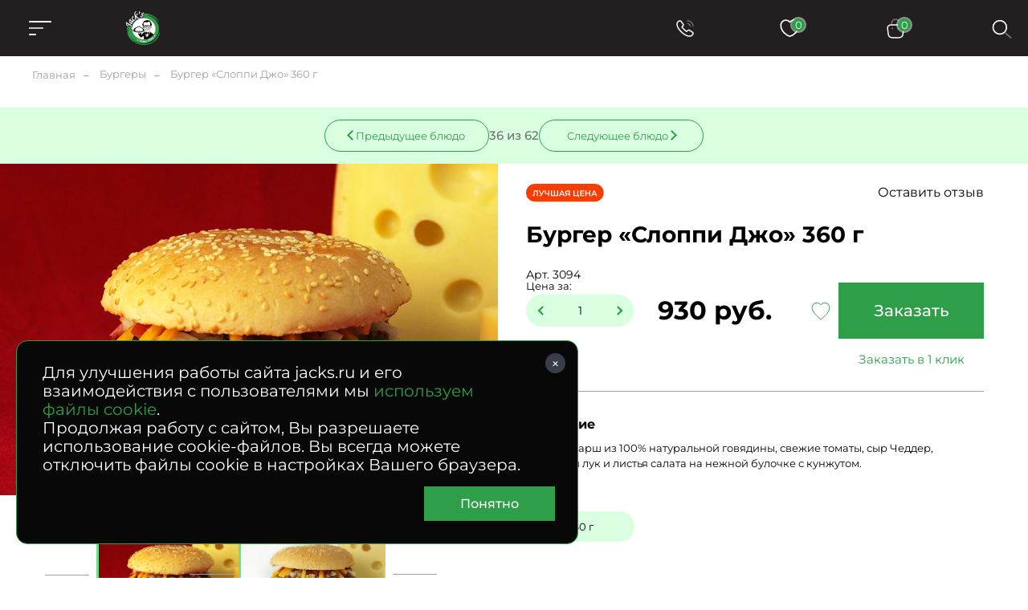

--- FILE ---
content_type: text/html; charset=UTF-8
request_url: https://www.jacks.ru/product_8404.htm
body_size: 60029
content:
<!doctype html>
<!--[if lt IE 7]>
<html prefix="og: http://ogp.me/ns#" class="no-js ie lt-ie9 lt-ie8 lt-ie7" lang=""> <![endif]-->
<!--[if IE 7]>
<html prefix="og: http://ogp.me/ns#" class="no-js ie lt-ie9 lt-ie8" lang=""> <![endif]-->
<!--[if IE 8]>
<html prefix="og: http://ogp.me/ns#" class="no-js ie lt-ie9" lang=""> <![endif]-->
<!--[if gt IE 8]><!-->
<html prefix="og: //ogp.me/ns#" class="no-js" lang=""> <!--<![endif]-->


<head>
  <meta charset="utf-8">
  <meta http-equiv="X-UA-Compatible" content="IE=edge,chrome=1">
  <meta property="og:type" content="website" />
<meta property="og:url" content="https://www.jacks.ru/product_8404.htm" />
<meta property="og:title" content="Бургер «Слоппи Джо» 360 г" />
<meta property="og:image" content="https://www.jacks.ru/f/product/sloppi-dzho.jpg" />
<meta name="description" content="Бургер «Слоппи Джо» 360 г &#127860; от компании Джекс. &#128640; Доставляем с утра и до позднего вечера. Различные варианты оплаты. &#9200; Круглосуточный прием заказов." />
<meta name="keywords" content="" />
<style type="text/css">
/*<![CDATA[*/

      .grecaptcha-badge { visibility: hidden; }
    
/*]]>*/
</style>
<script type="text/javascript" src="/assets/e2920712d64b5458e913a6c32f1b4584/packed.js"></script>
<title>Бургер «Слоппи Джо» 360 г - заказ, доставка по Москве – Jack`s</title>

  
  <meta name="viewport" content="width=device-width, initial-scale=1">
  <link rel="apple-touch-icon" href="/apple-icon.png"/>
  <meta name='wmail-verification' content='fc4fd82f339ecd68c4ac98836fee27a4' />

  <link rel="canonical" href="https://www.jacks.ru/product_8404.htm" />    <link rel="stylesheet" href="/assets/0713eeca0325e131b413d36ab6f83b3a/css/st.css">

  <script src="/assets/0713eeca0325e131b413d36ab6f83b3a/js/common_old.js?v2"></script>
  <script src="/assets/0713eeca0325e131b413d36ab6f83b3a/js/common.js?v2"></script>


  <!--[if lt IE 9]>
  <script src="https://oss.maxcdn.com/html5shiv/3.7.3/html5shiv.min.js"></script>
  <script src="https://oss.maxcdn.com/respond/1.4.2/respond.min.js"></script>
  <![endif]-->

  <link rel="mask-icon" href="/i/favicon/favicon.ico" color="green">

  <meta name="robots" content="noyaca"/>
  <meta name="cmsmagazine" content="b74d1ea861a2702905f8c30e430ef5aa" />

    <style type="text/css">
*{margin:0;padding:0;border:0}html{-webkit-font-smoothing:subpixel-antialiased;-webkit-text-size-adjust:100%;-ms-text-size-adjust:100%;-webkit-overflow-scrolling:touch}body,html{height:100%;min-height:100%}a{background:transparent;-webkit-transition:all .25s ease;transition:all .25s ease}a:active,a:focus,a:hover{outline:none}article,aside,details,figcaption,figure,footer,header,main,nav,section,summary{display:block}audio,canvas,progress,video{display:inline-block}audio:not([controls]){display:none;height:0}[hidden],template{display:none}svg:not(:root){overflow:hidden}img{max-width:100%;height:auto;-webkit-user-select:none;-moz-user-select:none;-ms-user-select:none;user-select:none}table{width:100%;border-collapse:collapse;border-spacing:0}label{display:inline-block;cursor:pointer}label:not([for]){cursor:default}button,input,select,textarea{font:inherit;-webkit-appearance:none;border-radius:0}button:focus,input:focus,select:focus,textarea:focus{outline:none}button::-moz-focus-inner,input::-moz-focus-inner,select::-moz-focus-inner,textarea::-moz-focus-inner{border:0;padding:0}textarea{resize:none}button,input[type=button],input[type=reset],input[type=submit]{cursor:pointer;-webkit-appearance:button}input[type=search]::-webkit-search-decoration{-webkit-appearance:none}input[type=search]::-webkit-search-cancel-button,input[type=search]::-webkit-search-decoration,input[type=search]::-webkit-search-results-button,input[type=search]::-webkit-search-results-decoration{display:none}@media (prefers-reduced-motion:reduce){*{-webkit-animation-duration:.01ms!important;animation-duration:.01ms!important;-webkit-animation-iteration-count:1!important;animation-iteration-count:1!important;-webkit-transition-duration:.01ms!important;transition-duration:.01ms!important;scroll-behavior:auto!important}}html{font:10px/1.25 Montserrat,sans-serif}@media only screen and (max-width:700px){html{font-size:10px}}body{background:#fff;color:#000;font-size:1.6rem}.caption,.caption>h1,.h1,.h2,.h3,.h4,.small-caption,.small-caption>h3,.subcaption,.subcaption>h2{font-family:Montserrat,sans-serif;font-weight:700;line-height:1.2}.caption,.caption>h1,.h1{text-align:center}@media only screen and (min-width:1501px){.caption,.caption>h1,.h1{font-size:5rem}}@media only screen and (max-width:1500px) and (min-width:1025px){.caption,.caption>h1,.h1{font-size:4rem}}@media only screen and (max-width:1024px) and (min-width:768px){.caption,.caption>h1,.h1{font-size:3rem}}@media only screen and (max-width:700px){.caption,.caption>h1,.h1{font-size:2rem}}@media only screen and (min-width:1501px){.h2,.subcaption,.subcaption>h2{font-size:4rem}}@media only screen and (max-width:1500px) and (min-width:1025px){.h2,.subcaption,.subcaption>h2{font-size:3.2rem}}@media only screen and (max-width:1024px) and (min-width:768px){.h2,.subcaption,.subcaption>h2{font-size:2.3rem}}@media only screen and (max-width:700px){.h2,.subcaption,.subcaption>h2{font-size:1.8rem;text-align:center}}@media only screen and (min-width:1501px){.h3,.small-caption,.small-caption>h3{font-size:2.8rem}}@media only screen and (max-width:1500px) and (min-width:1025px){.h3,.small-caption,.small-caption>h3{font-size:2.4rem}}@media only screen and (max-width:1024px) and (min-width:768px){.h3,.small-caption,.small-caption>h3{font-size:2rem}}@media only screen and (max-width:700px){.h3,.small-caption,.small-caption>h3{font-size:1.8rem}}.h4{color:#2f9e48;font-size:4rem}.content-caption,.content-caption>h5,.h5{color:#2f9e48;font-size:2rem}.h6,.text-caption,.text-caption>h6{font-size:1.6rem}.caption,.subcaption{margin-bottom:1em}.small-caption{font-weight:600;margin-bottom:.4em}.content-caption{margin-bottom:.6em}.text-caption{margin-bottom:1em}a,a:hover{color:#000}a[href^="tel:"]{text-decoration:none}.text-center{text-align:center}.text-left{text-align:left}.text-right{text-align:right}.text-container{line-height:1.5}.text-container:after,.text-container:before{content:"";display:table;clear:both}.text-container *+div,.text-container *+ol,.text-container *+p,.text-container *+table,.text-container *+ul{margin-top:1.25em}.text-container>*+.images-group,.text-container>*+figure{margin-top:3em}.text-container *+section{padding-top:4.5em}.text-container *+blockquote{margin-top:2em}.text-container .h1,.text-container .h2,.text-container .h3,.text-container .h4,.text-container h1,.text-container h2,.text-container h3,.text-container h4{margin-bottom:.75em}.text-container .h1+*,.text-container .h2+*,.text-container .h3+*,.text-container .h4+*,.text-container h1+*,.text-container h2+*,.text-container h3+*,.text-container h4+*{margin-top:0}.text-container *+.h1,.text-container *+.h2,.text-container *+.h3,.text-container *+h1,.text-container *+h2,.text-container *+h3,.text-container *+h4{margin-top:2em}.text-container *+.h4{margin-top:1.5em}.text-container hr+.h3,.text-container hr+h3{margin-top:1em}.text-container ol{margin-left:0;list-style:none;counter-reset:custom-counter}.text-container ol li{position:relative}.text-container ol li:before{content:counter(custom-counter);counter-increment:custom-counter;position:absolute;left:0;top:0;color:#797979}.text-container .float-list{counter-reset:parent-custom-counter;margin-left:0}.text-container .float-list[start="1"]{counter-reset:parent-custom-counter 0}.text-container .float-list[start="2"]{counter-reset:parent-custom-counter 1}.text-container .float-list[start="3"]{counter-reset:parent-custom-counter 2}.text-container .float-list[start="4"]{counter-reset:parent-custom-counter 3}.text-container .float-list[start="5"]{counter-reset:parent-custom-counter 4}.text-container .float-list[start="6"]{counter-reset:parent-custom-counter 5}.text-container .float-list[start="7"]{counter-reset:parent-custom-counter 6}.text-container .float-list[start="8"]{counter-reset:parent-custom-counter 7}.text-container .float-list[start="9"]{counter-reset:parent-custom-counter 8}.text-container .float-list[start="10"]{counter-reset:parent-custom-counter 9}.text-container .float-list[start="11"]{counter-reset:parent-custom-counter 10}.text-container .float-list[start="12"]{counter-reset:parent-custom-counter 11}.text-container .float-list[start="13"]{counter-reset:parent-custom-counter 12}.text-container .float-list[start="14"]{counter-reset:parent-custom-counter 13}.text-container .float-list[start="15"]{counter-reset:parent-custom-counter 14}.text-container .float-list[start="16"]{counter-reset:parent-custom-counter 15}.text-container .float-list[start="17"]{counter-reset:parent-custom-counter 16}.text-container .float-list[start="18"]{counter-reset:parent-custom-counter 17}.text-container .float-list[start="19"]{counter-reset:parent-custom-counter 18}.text-container .float-list[start="20"]{counter-reset:parent-custom-counter 19}.text-container .float-list ul{margin-top:0!important}.text-container .float-list>li,.text-container .float-list ol>li{padding:0;margin:0;list-style:none}.text-container .float-list>li:before{content:counter(parent-custom-counter);counter-increment:parent-custom-counter}.text-container .float-list ol{counter-reset:custom-counter;margin-left:0}.text-container .float-list ol>li{padding-left:90px;position:relative}@media only screen and (max-width:480px){.text-container .float-list ol>li{padding-left:28px}}.text-container .float-list ol>li:before{counter-increment:custom-counter;content:counter(parent-custom-counter) "." counter(custom-counter);color:#797979;position:absolute;left:0;top:0}.text-container .float-list .propagate-counter:before{visibility:hidden;pointer-events:none;position:absolute}.text-container .float-list .propagate-counter [data-propagate-counter]:before{content:counter(parent-custom-counter) "."}.text-container ul>li{list-style:none}.text-container ul>li:before{content:"●";font-size:.75em;display:inline-block;position:absolute;left:1.2em;top:.2em;color:#2f9e48}.text-container li{padding-left:2em;position:relative;margin:.25em 0}.text-container li>ul,.text-container li ol{margin-left:1em}.text-container blockquote{background:#f7f7f7;font-size:1.34em;padding:2.5vw 3.5vw;margin-top:3em;margin-bottom:3em}@media only screen and (max-width:896px){.text-container blockquote{padding-top:1.5em;padding-bottom:1.5em}}.text-spoiler{border-top:1px solid #c4c4c4}.text-spoiler__caption{font-size:2.4rem;font-weight:700;padding-top:.75em;padding-bottom:.75em;padding-right:75px;position:relative;cursor:pointer}@media only screen and (max-width:480px){.text-spoiler__caption{font-size:1.5rem;padding-top:1em;padding-bottom:1em;padding-right:40px}}.text-spoiler__toggler{-webkit-box-sizing:border-box;box-sizing:border-box;display:inline-block;text-decoration:none;text-align:center;background:none;outline:none;cursor:pointer;-webkit-user-select:none;-moz-user-select:none;-ms-user-select:none;user-select:none;-webkit-transition:all .25s ease;width:30px;height:30px;position:absolute;right:20px;top:50%;-webkit-transform:translateY(-50%);transform:translateY(-50%);transition:all .25s ease}@media only screen and (max-width:480px){.text-spoiler__toggler{right:5px}}.text-spoiler__toggler:after,.text-spoiler__toggler:before{content:"";display:block;background:#000;position:absolute;left:50%;top:50%;-webkit-transform:translate(-50%,-50%);transform:translate(-50%,-50%)}.text-spoiler__toggler:before{width:16px;height:2px}.text-spoiler__toggler:after{width:2px;height:16px}.text-spoiler__body{overflow:hidden;margin:0!important;font-size:1.8rem;line-height:2;-webkit-transition:all .25s ease;transition:all .25s ease}@media only screen and (max-width:480px){.text-spoiler__body{font-size:1.5rem;line-height:1.2}}.text-spoiler:not(.is-expanded) .text-spoiler__body{max-height:0;opacity:0}.text-spoiler.is-expanded .text-spoiler__body{max-height:var(--max-height);padding-top:1em;padding-bottom:3em}.text-spoiler.is-expanded .text-spoiler__toggler{-webkit-transform:translateY(-50%) rotate(45deg);transform:translateY(-50%) rotate(45deg)}@media only screen and (min-width:481px){.images-group{display:-webkit-box;display:-webkit-flex;display:-ms-flexbox;display:flex}.images-group>*{-webkit-box-flex:1;-webkit-flex:1 1 0;-ms-flex:1 1 0px;flex:1 1 0}.images-group>:not(:last-child){margin-right:0!important}.images-group>*+*{margin-left:40px!important}}@media only screen and (max-width:480px){.images-group{margin-left:-15px;margin-right:-15px}.images-group>*+*{margin-top:20px!important}}.images-group__image-container{line-height:0}.text-image-group{display:-webkit-box;display:-webkit-flex;display:-ms-flexbox;display:flex}@media only screen and (max-width:480px){.text-image-group{-webkit-box-orient:vertical;-webkit-box-direction:normal;-webkit-flex-direction:column;-ms-flex-direction:column;flex-direction:column}*+.text-image-group{margin-top:4.5em!important}}@media only screen and (min-width:481px){.text-image-group>*+*{margin-left:3vw;margin-top:0!important}}@media only screen and (min-width:481px){.text-image-group__image-container,.text-image-group__text{-webkit-box-flex:50%;-webkit-flex:50% 0;-ms-flex:50% 0;flex:50% 0}}@media only screen and (max-width:480px){.text-image-group__image-container{-webkit-box-ordinal-group:2;-webkit-order:1;-ms-flex-order:1;order:1;margin-top:0!important}.text-image-group__text{-webkit-box-ordinal-group:3;-webkit-order:2;-ms-flex-order:2;order:2;margin-top:2em!important}}@media only screen and (min-width:481px){.small-text{font-size:.75em}}@media only screen and (max-width:480px){.mobile-small-text{font-size:1.3rem}}.wrapper{-webkit-box-sizing:border-box;box-sizing:border-box}@media (min-width:1921px){.wrapper{max-width:1920px;margin-left:auto;margin-right:auto}}@media (max-width:1920px){.wrapper{padding-left:40px;padding-right:40px}}@media only screen and (max-width:1024px){.wrapper{padding-left:30px;padding-right:30px}}@media only screen and (max-width:480px){.wrapper{padding-left:15px;padding-right:15px}}.small-wrapper{-webkit-box-sizing:border-box;box-sizing:border-box}@media only screen and (min-width:990px){.small-wrapper{max-width:950px;margin-left:auto;margin-right:auto}}@media only screen and (max-width:989px) and (min-width:481px){.small-wrapper{margin-left:40px;margin-right:40px}}@media only screen and (max-width:989px) and (max-width:480px){.small-wrapper{margin-left:15px;margin-right:15px}}.hidden{display:none!important}@media only screen and (max-width:1024px){.only-desktop{display:none!important}}@media only screen and (min-width:701px){.only-mobile{display:none!important}}@media only screen and (min-width:481px){.only-small-mobile{display:none!important}}@media only screen and (min-width:897px){.only-small-handheld{display:none!important}}@media only screen and (min-width:1367px){.only-small-notebook{display:none!important}}@media only screen and (min-width:1281px){.only-1280{display:none!important}}@media only screen and (min-width:1025px){.not-desktop{display:none!important}}@media only screen and (max-width:700px){.not-mobile{display:none!important}}@media only screen and (max-width:480px){.not-small-mobile{display:none!important}}@media only screen and (max-width:896px){.not-small-handheld{display:none!important}}@media only screen and (max-width:1366px){.not-small-notebook{display:none!important}}.btn,.popup__close{-webkit-box-sizing:border-box;box-sizing:border-box;display:inline-block;text-decoration:none;text-align:center;background:none;outline:none;cursor:pointer;-webkit-user-select:none;-moz-user-select:none;-ms-user-select:none;user-select:none;-webkit-transition:all .25s ease;transition:all .25s ease}input,textarea{font:inherit}.form-container{background-color:#2f9e48;max-width:1575px;margin:0 auto;padding:50px 55px 30px}@media only screen and (min-width:1921px){.form-container{max-width:1920px}}@media only screen and (max-width:896px){.form-container{padding:40px 30px 100px}}.form-caption{color:#fff;text-align:center}.form-verify{font-size:1.2rem;line-heigh:1.5;color:#a99282}.form__input,.form__textarea{-webkit-box-sizing:border-box;box-sizing:border-box;width:100%;padding:20px 50px 20px 30px;font-size:2rem;line-height:1.1em;color:#fff;border-bottom:1px solid #fff;background-color:hsla(0,0%,100%,.1);-webkit-transition:all .25s ease;transition:all .25s ease}@media only screen and (max-width:1366px){.form__input,.form__textarea{font-size:1.6rem}}@media only screen and (max-width:1024px){.form__input,.form__textarea{padding:1em}}@media only screen and (max-width:700px){.form__input,.form__textarea{font-size:1.5rem;text-align:center}}.form__input::-webkit-input-placeholder,.form__textarea::-webkit-input-placeholder{color:#fff;font-size:2rem}.form__input::-moz-placeholder,.form__textarea::-moz-placeholder{color:#fff;font-size:2rem}.form__input:-ms-input-placeholder,.form__textarea:-ms-input-placeholder{color:#fff;font-size:2rem}.form__input::-ms-input-placeholder,.form__textarea::-ms-input-placeholder{color:#fff;font-size:2rem}.form__input::placeholder,.form__textarea::placeholder{color:#fff;font-size:2rem}@media only screen and (max-width:1366px){.form__input::-webkit-input-placeholder,.form__textarea::-webkit-input-placeholder{font-size:1.6rem}.form__input::-moz-placeholder,.form__textarea::-moz-placeholder{font-size:1.6rem}.form__input:-ms-input-placeholder,.form__textarea:-ms-input-placeholder{font-size:1.6rem}.form__input::-ms-input-placeholder,.form__textarea::-ms-input-placeholder{font-size:1.6rem}.form__input::placeholder,.form__textarea::placeholder{font-size:1.6rem}}.form__input:focus,.form__textarea:focus{background-color:hsla(0,0%,100%,.2)}.form__field.error>.form__input,.form__field.error>.form__textarea{border-color:#ff6f41;color:#ff6f41}.form [style="visibility:hidden"]{display:none}.check-politika{font-size:1.3rem;color:#fff;padding-left:30px;position:relative;margin-top:25px}@media only screen and (min-width:897px){.check-politika{margin-left:40px;max-width:260px}}.check-politika:before{content:"";position:absolute;left:0;top:0;display:block;width:13px;height:13px;border-radius:50%;border:1px solid #fff;-webkit-transition:all .25s ease;transition:all .25s ease}.check-politika a{color:#fff;text-decoration:none!important}input[checked=checked]~.check-politika:before,input[value="1"]~.check-politika:before{background:#fff}.checkbox{font-size:1.4rem}.checkbox label{font-size:inherit;display:block;padding-left:30px;position:relative}.checkbox:not(:disabled){cursor:pointer}.checkbox label:before{content:"";display:block;-webkit-box-sizing:border-box;box-sizing:border-box;width:10px;height:10px;border-radius:50%;border:1px solid #000;position:absolute;top:4px;left:0;-webkit-transition:all .25s ease;transition:all .25s ease}.checkbox input:checked~label:before{background:#2f9e48;border-color:#2f9e48}.checkbox input{display:none}@media only screen and (max-width:700px){.checkbox br{display:none}}.checkbox__icon{display:inline-block;width:13px;height:13px;border:1px solid #a0a0a0;-webkit-transition:all .25s ease;transition:all .25s ease;-webkit-box-sizing:border-box;box-sizing:border-box;border-radius:50%}input:checked~.checkbox__icon{background:#2f9e48;border-color:#2f9e48}input:checked~.checkbox__icon:before{content:"";position:absolute;left:-15px;top:-12px;z-index:-1;display:block;height:calc(100% + 20px);width:calc(100% + 40px);border-radius:20px;background-color:#d9ffe1}.radio{position:relative;cursor:pointer!important;color:#2f9e48}.radio label{display:block;padding-left:30px}.radio label:before{content:"";display:block;-webkit-box-sizing:border-box;box-sizing:border-box;width:10px;height:10px;border-radius:50%;border:1px solid #000;position:absolute;top:2px;left:0;-webkit-transition:all .25s ease;transition:all .25s ease}@media only screen and (max-width:480px){.radio label:before{left:4px}}.radio input:checked~label:before{background:#2f9e48;border-color:#2f9e48}.file-inp{display:-webkit-box;display:-webkit-flex;display:-ms-flexbox;display:flex;-webkit-box-align:center;-webkit-align-items:center;-ms-flex-align:center;align-items:center;gap:15px}@media only screen and (max-width:480px){.file-inp{-webkit-flex-wrap:wrap;-ms-flex-wrap:wrap;flex-wrap:wrap;margin-bottom:5px}}.file-inp__label{font-size:1.3rem;font-weight:500}.file-button-hint,.file-inp__fake{color:#8f8f8f;font-size:1.3rem;max-width:300px;overflow:hidden;text-overflow:ellipsis}.file-inp__btn{position:relative;display:-webkit-box;display:-webkit-flex;display:-ms-flexbox;display:flex;-webkit-box-align:center;-webkit-align-items:center;-ms-flex-align:center;align-items:center;gap:5px;font-size:13px;color:#000;border-radius:20px;padding:10px 25px 10px 15px;background-color:#d9ffe1}.file-inp__btn,.file-inp__btn:before{-webkit-transition:all .25s ease;transition:all .25s ease}.file-inp__btn:before{content:"+";-webkit-box-sizing:border-box;box-sizing:border-box;display:block;width:21px;font-size:28px;line-height:.7;margin-top:1px;color:#2f9e48}.file-inp__btn:hover{background-color:#2f9e48;color:#fff}.file-inp__btn:hover:before{color:#fff}.text-hint.hint-anchor{color:#2f9e48;margin-top:10px;display:none}@media only screen and (max-width:480px){.text-hint.hint-anchor{font-size:12px}}.spinner{display:inline-block;vertical-align:middle;padding:0 35px;position:relative;background-color:#d9ffe1;border-radius:20px}.spinner__input{width:100px;padding:0 5px;font-size:1.4rem;line-height:40px;color:#000;background:transparent}.spinner__control,.spinner__input{-webkit-box-sizing:border-box;box-sizing:border-box;vertical-align:middle;text-align:center}.spinner__control{display:inline-block;text-decoration:none;background:none;outline:none;cursor:pointer;-webkit-user-select:none;-moz-user-select:none;-ms-user-select:none;user-select:none;-webkit-transition:all .25s ease;transition:all .25s ease;width:35px;height:100%;background-color:transparent;position:absolute;top:50%;-webkit-transform:translateY(-50%);transform:translateY(-50%)}.spinner__control:before{content:"";position:absolute;left:50%;top:50%;display:block;width:8px;height:8px;border-top:2px solid #2f9e48}.spinner__control:hover{background-color:transparent}.spinner__control--down{left:0;border-top-left-radius:20px;border-bottom-left-radius:20px}.spinner__control--down:before{border-left:2px solid #2f9e48;-webkit-transform:translate(-20%,-50%) rotate(-45deg);transform:translate(-20%,-50%) rotate(-45deg)}.spinner__control--up{right:0;border-top-right-radius:20px;border-bottom-right-radius:20px}.spinner__control--up:before{border-right:2px solid #2f9e48;-webkit-transform:translate(-80%,-50%) rotate(45deg);transform:translate(-80%,-50%) rotate(45deg)}.form .column-count-2{-webkit-column-gap:50px;-moz-column-gap:50px;column-gap:50px}@media only screen and (max-width:700px){.form .column-count-2{-webkit-column-count:2;-moz-column-count:2;column-count:2}}@media only screen and (max-width:480px){.form .column-count-2{-webkit-column-gap:20px;-moz-column-gap:20px;column-gap:20px}}.form .column-count-2 .form__input{width:120px!important}@media only screen and (max-width:480px){.form .column-count-2 .form__input{width:43vw!important}}.form__row{clear:left}.form--two-columns .form__row{display:-webkit-box;display:-webkit-flex;display:-ms-flexbox;display:flex;-webkit-box-align:center;-webkit-align-items:center;-ms-flex-align:center;align-items:center}.form--one-column .form__row+.form__row{margin-top:1em}.form--two-columns .form__row+.form__row{margin-top:.5em}.form__row--radio{padding-bottom:1em}@media only screen and (min-width:481px){.form__row--radio{padding-left:35px}}.form--two-columns .form__row--radio{padding-top:1em;-webkit-box-align:start;-webkit-align-items:flex-start;-ms-flex-align:start;align-items:flex-start}.form__row--radio .form__label{margin-top:calc(14.5px - .5em)}.form__label{font-size:13px;color:#2f9e48;margin-bottom:.5em;margin-left:30px}@media only screen and (max-width:1024px){.form__label{margin-left:15px}}.form__field.error>.form__label{color:#ff6f41}.form--one-column .form__row--radio .form__label{margin-bottom:1em}.form--two-columns .form__label{-webkit-box-sizing:border-box;box-sizing:border-box;-webkit-flex-basis:200px;-ms-flex-preferred-size:200px;flex-basis:200px;padding-right:1.5em}@media only screen and (max-width:480px){.form--two-columns .form__label{display:none}}.errorMessage{font-size:1.2rem;line-height:1.1;color:#ff6f41;margin-top:10px;display:-webkit-box;display:-webkit-flex;display:-ms-flexbox;display:flex;-webkit-box-align:center;-webkit-align-items:center;-ms-flex-align:center;align-items:center;gap:10px;display:none}.errorMessage:before{content:"";display:inline-block;width:15px;height:15px;background:url(/i/error-icon.svg) 50% no-repeat;margin-top:-4px}.form__field{position:relative;display:-webkit-box;display:-webkit-flex;display:-ms-flexbox;display:flex;-webkit-box-orient:vertical;-webkit-box-direction:normal;-webkit-flex-direction:column;-ms-flex-direction:column;flex-direction:column}.form__field.form__field-two-columns{display:grid;grid-template-columns:repeat(2,auto);-webkit-box-pack:justify;-webkit-justify-content:space-between;-ms-flex-pack:justify;justify-content:space-between;-webkit-box-align:center;-webkit-align-items:center;-ms-flex-align:center;align-items:center}@media only screen and (max-width:480px){.form__field.form__field-two-columns{grid-template-columns:100%;gap:10px}}.form__field+.form__field{margin-top:20px}.form-one-row .form__field+.form__field{margin-top:0}.form__field.error .errorMessage{display:-webkit-box;display:-webkit-flex;display:-ms-flexbox;display:flex}.form__field.error.form__field-two-columns .errorMessage{-webkit-box-pack:center;-webkit-justify-content:center;-ms-flex-pack:center;justify-content:center;grid-column-start:2}.form-group{margin-top:20px}.form__field-column{display:inline-block}@media only screen and (min-width:481px){.form__field-column{margin-left:25px}}.form__hint{font-size:1.3rem;line-height:1.5;color:#2f9e48}.form--one-column .form__hint{margin-top:2em}.form--two-columns .form__hint{margin-top:2.5em}.form__submit{margin-top:3em}@media only screen and (max-width:1024px){.form__submit{margin-top:2em}}.popup .form__submit{margin-top:1em;text-align:center}.form__submit-button{-webkit-box-sizing:border-box;box-sizing:border-box;display:inline-block;text-decoration:none;text-align:center;background:none;outline:none;cursor:pointer;-webkit-user-select:none;-moz-user-select:none;-ms-user-select:none;user-select:none;-webkit-transition:all .25s ease;transition:all .25s ease;padding:.8em 3.5em;font-size:1.8rem;font-weight:400;background-color:#000;color:#fff}@media only screen and (max-width:1024px){.form__submit-button{font-size:1.6rem}}@media only screen and (max-width:700px){.form__submit-button{width:100%}}@media only screen and (max-width:480px){.form__submit-button{padding:.8em 10px}}.form__submit-button:hover{background-color:#2f9e48}.popup .form__submit-button{text-transform:none}.form__input-hint{font-size:1.2rem;color:#c4c4c4}.form-clear-btn{display:none;-webkit-box-sizing:border-box;box-sizing:border-box;width:12px;height:12px;position:absolute;top:12px;right:12px;-webkit-transform:rotate(45deg);transform:rotate(45deg);background-color:transparent}.form-clear-btn:after,.form-clear-btn:before{content:"";display:block;background-color:#2f9e48;position:absolute;left:50%;top:50%;-webkit-transform:translate(-50%,-50%);transform:translate(-50%,-50%)}.form-clear-btn:after{width:12px;height:2px}.form-clear-btn:before{height:12px;width:2px}.is-touched+.form-clear-btn{display:block;padding:10px}.form-agreement{font-size:1.4rem}.form-agreement a{color:#2f9e48}.form-agreement label:before{width:13px!important;height:13px!important;border-radius:unset}.green-form .errorMessage{color:#fff;background-color:#ba0202;padding:5px;-webkit-box-pack:center;-webkit-justify-content:center;-ms-flex-pack:center;margin-top:0;display:-webkit-box;display:-webkit-flex;display:-ms-flexbox;display:flex;justify-content:center}.green-form .errorMessage:before{content:none}.green-form .form__field.error>.form__input,.green-form .form__field.error>.form__textarea{border-color:#a0a0a0}.header__menu li,.header__menu ol,.header__menu ul,.mobile-menu__info li,.mobile-menu__info ol,.mobile-menu__info ul,.mobile-menu__pre li,.mobile-menu__pre ol,.mobile-menu__pre ul{margin:0;list-style:none;-webkit-user-select:none;-moz-user-select:none;-ms-user-select:none;user-select:none}.header__menu a,.mobile-menu__info a,.mobile-menu__pre a{text-decoration:none}.header__menu .active>a,.header__menu .is-active>a,.mobile-menu__info .active>a,.mobile-menu__info .is-active>a,.mobile-menu__pre .active>a,.mobile-menu__pre .is-active>a{cursor:default}.header__menu a,.header__menu li,.mobile-menu__info a,.mobile-menu__info li,.mobile-menu__pre a,.mobile-menu__pre li{-webkit-user-select:none;-moz-user-select:none;-ms-user-select:none;user-select:none}.header__menu a:not([href]),.mobile-menu__info a:not([href]),.mobile-menu__pre a:not([href]){cursor:default}.header__menu>ul{display:-webkit-box;display:-webkit-flex;display:-ms-flexbox;display:flex}.mobile-menu{position:fixed;z-index:1002;left:-100%;top:0;width:50vw;height:100%;background-color:#231f20;-webkit-transition:all .25s ease;transition:all .25s ease;-webkit-box-sizing:border-box;box-sizing:border-box;padding:20px}@media only screen and (max-width:896px){.mobile-menu{width:100vw}}.menu-is-opened .mobile-menu{left:0}.mobile-menu .header__messengers{width:100%;-webkit-box-pack:justify;-webkit-justify-content:space-between;-ms-flex-pack:justify;justify-content:space-between;margin-left:0;margin-bottom:30px}.mobile-menu .header__messengers .item{width:37px;height:37px;background-size:37px}.mobile-menu .header__messengers .item-ok,.mobile-menu .header__messengers .item-vk{-webkit-filter:none;filter:none}.mobile-menu__scroll{width:100%;height:100%;overflow-y:auto}.mobile-menu__scroll .basket-calendar__link{padding:0 40px;margin-bottom:10px;display:inline-block}.mobile-menu__head{position:relative;display:-webkit-box;display:-webkit-flex;display:-ms-flexbox;display:flex;-webkit-box-pack:center;-webkit-justify-content:center;-ms-flex-pack:center;justify-content:center;width:100%;margin-bottom:45px}.mobile-menu__close{position:absolute;left:0;top:50%;-webkit-transform:translateY(-50%);transform:translateY(-50%);display:block;width:23px;height:23px}.mobile-menu__close:after,.mobile-menu__close:before{content:"";position:absolute;top:0;left:50%;-webkit-transform:translate(-50%,-50%);transform:translate(-50%,-50%);display:block;width:23px;height:1.5px;background-color:#fff;border-radius:2px}.mobile-menu__close:before{rotate:45deg;top:75%}.mobile-menu__close:after{rotate:-45deg}.mobile-menu__info,.mobile-menu__pre{padding:0 40px}.mobile-menu__info li+li,.mobile-menu__pre li+li{margin-top:10px}.mobile-menu__info li a,.mobile-menu__pre li a{color:#fff;font-size:1.4rem;font-weight:500}.mobile-menu__main{margin:20px 0;display:block}.mobile-menu__main li{display:block;position:relative;list-style-type:none}.mobile-menu__main li>a{color:#fff;padding:0 40px;text-decoration:none}.mobile-menu__main>li>a{line-height:50px;display:block;font-weight:600}.mobile-menu__main-spoiler,.mobile-menu__main>li{border-bottom:1px solid #a0a0a0;-webkit-transition:all .25s ease;transition:all .25s ease}.mobile-menu__main-spoiler.is-expanded,.mobile-menu__main>li.is-expanded{padding-bottom:20px}.mobile-menu__main-link{position:absolute;left:0;top:25px;-webkit-transform:translateY(-50%);transform:translateY(-50%);z-index:1;font-size:1.6rem;font-weight:600;color:#fff;text-decoration:none}.mobile-menu__main-link:focus,.mobile-menu__main-link:hover{color:#fff}.mobile-menu__main-toggler{display:block;width:100%;padding:25px 0!important;position:relative}.mobile-menu__main-toggler:after{content:"";display:block;width:13px;height:13px;position:absolute;right:30px;top:50%;-webkit-transform:translateY(-50%);transform:translateY(-50%);background:url(/i/arrow.svg) 100%/contain no-repeat;-webkit-transition:all .25s ease;transition:all .25s ease}.is-expanded .mobile-menu__main-toggler:after{-webkit-transform:translateY(-25%) rotate(180deg);transform:translateY(-25%) rotate(180deg)}.mobile-menu__main-body{opacity:0;height:0;max-height:0;-webkit-transform:scaleY(0);transform:scaleY(0);-webkit-transform-origin:0 0;transform-origin:0 0;-webkit-transition:all .25s ease;transition:all .25s ease}.is-expanded .mobile-menu__main-body{opacity:1;height:var(--max-height);max-height:var(--max-height);padding-top:10px;-webkit-transform:scaleY(1);transform:scaleY(1);-webkit-transform-origin:0 0;transform-origin:0 0}.mobile-menu__main-body li{font-size:1.3rem}.mobile-menu__main-body li+li{margin-top:15px}.mobile-menu__main-body li a{padding:0}.breadcrumbs{padding:1em 40px 20px;font-size:1.3rem;font-weight:400}@media only screen and (max-width:1024px){.breadcrumbs{padding-left:30px;padding-right:30px}}@media only screen and (max-width:700px){.breadcrumbs{gap:12px;font-size:1.2rem}}@media only screen and (max-width:480px){.breadcrumbs{padding-left:15px;padding-right:15px}}.breadcrumbs__wrapper{display:-webkit-box;display:-webkit-flex;display:-ms-flexbox;display:flex;-webkit-box-align:center;-webkit-align-items:center;-ms-flex-align:center;align-items:center}@media only screen and (min-width:1921px){.breadcrumbs__wrapper{width:1920px;margin:0 auto}}@media only screen and (max-width:896px){.breadcrumbs__wrapper{-ms-overflow-style:none;scrollbar-width:none;overflow-x:auto;-webkit-scroll-snap-type:x mandatory;-ms-scroll-snap-type:x mandatory;scroll-snap-type:x mandatory}.breadcrumbs__wrapper::-webkit-scrollbar{display:none}}@media only screen and (max-width:700px){.breadcrumbs__wrapper>.breadcrumbs__desc,.breadcrumbs__wrapper>.breadcrumbs__link+.breadcrumbs__link{margin-left:10px}}.breadcrumbs__wrapper>.breadcrumbs__desc:before,.breadcrumbs__wrapper>.breadcrumbs__link+.breadcrumbs__link:before{content:"–";display:inline-block;font-size:inherit;vertical-align:middle;color:#2f9e48;margin:0 10px 2px}@media only screen and (max-width:700px){.breadcrumbs__wrapper>.breadcrumbs__desc:before,.breadcrumbs__wrapper>.breadcrumbs__link+.breadcrumbs__link:before{content:none}}.breadcrumbs__desc{color:#fff;white-space:nowrap}@media only screen and (max-width:700px){.breadcrumbs__desc{display:block;border-radius:11px;padding:5px 12px;background-color:transparent;border:1px solid #d9d9d9;color:#a0a0a0!important}}.breadcrumbs__link{text-decoration:none;color:#a0a0a0;-webkit-transition:all .25s ease;transition:all .25s ease;white-space:nowrap;list-style:none}@media only screen and (max-width:700px){.breadcrumbs__link{display:block;border-radius:11px;padding:5px 12px;background-color:#f0f0f0;color:#8f8f8f!important}}@media only screen and (min-width:701px){.breadcrumbs__link:hover a{color:#bfbfbf}}.breadcrumbs__link a{color:#a0a0a0}.mobile-back-link{-webkit-box-sizing:border-box;box-sizing:border-box;display:inline-block;text-decoration:none;text-align:center;background:none;outline:none;cursor:pointer;-webkit-user-select:none;-moz-user-select:none;-ms-user-select:none;user-select:none;-webkit-transition:all .25s ease;transition:all .25s ease;width:30px;height:30px;font-size:0;position:relative;margin-left:-10px;margin-bottom:5px}.mobile-back-link:before{content:"";display:block;width:11px;height:11px;border-top:2px solid #c4c4c4;border-left:2px solid #c4c4c4;position:absolute;left:50%;top:50%;-webkit-transform:translate(-30%,-50%) rotate(-45deg);transform:translate(-30%,-50%) rotate(-45deg)}.pager,.pager>ul{position:relative;display:-webkit-box;display:-webkit-flex;display:-ms-flexbox;display:flex;-webkit-box-pack:center;-webkit-justify-content:center;-ms-flex-pack:center;justify-content:center;gap:10px}.pager>ul li,.pager li{list-style-type:none}.page{border-bottom:1px solid #c4c4c4}.page a,.page span{display:-webkit-box;display:-webkit-flex;display:-ms-flexbox;display:flex;-webkit-box-align:center;-webkit-align-items:center;-ms-flex-align:center;align-items:center;-webkit-box-pack:center;-webkit-justify-content:center;-ms-flex-pack:center;justify-content:center;text-decoration:none;font-size:1.4rem;color:#a0a0a0;width:44px;height:44px;-webkit-transition:all .25s ease;transition:all .25s ease;font-weight:600}.page a:hover,.page span:hover{background-color:#efefef;color:#000}.page.selected{border-color:#2f9e48}.page.selected a{color:#000;background-color:#efefef}.next,.previous{display:-webkit-box;display:-webkit-flex;display:-ms-flexbox;display:flex;-webkit-box-align:center;-webkit-align-items:center;-ms-flex-align:center;align-items:center;-webkit-box-pack:center;-webkit-justify-content:center;-ms-flex-pack:center;justify-content:center}.next a,.previous a{display:block;width:35px;height:35px;background:url(/i/slick-arrow-inactive.svg) 50% no-repeat;-webkit-transition:all .25s ease;transition:all .25s ease}.next a:hover,.previous a:hover{background-image:url(/i/slick-arrow-active.svg)}.previous a{-webkit-transform:scaleX(-1);transform:scaleX(-1)}.popup{display:none}@media only screen and (max-width:1024px){body.filter-is-opened,body.menu-is-opened,body.search-is-opened{overflow:hidden}}.site-container{display:grid;grid-template-columns:100%;grid-template-rows:auto 1fr auto;min-height:100%;max-width:2560px;margin-left:auto;margin-right:auto}.site-content{padding-bottom:90px;position:relative}@media only screen and (max-width:896px){.site-content{padding-bottom:60px}}.header{position:-webkit-sticky;position:sticky;top:0;left:0;background-color:#231f20;color:#fff;z-index:1001;-webkit-transition:all .2s ease;transition:all .2s ease}@media only screen and (min-width:1281px){.scrolledFromTop .header:not(.header--lite){-webkit-transform:translateY(calc(-100% + 50px));transform:translateY(calc(-100% + 50px))}.scrolledFromTop .header:not(.header--lite) .header__wrapper>:not(.header__menu){opacity:0}}.header__wrapper{padding-left:20px;display:grid;grid-template-columns:145px auto;grid-column-gap:30px;padding-top:25px;padding-bottom:10px;position:relative}@media only screen and (max-width:1550px){.header__wrapper{grid-template-columns:100px auto}}@media only screen and (max-width:1366px){.header__wrapper{padding-right:20px}}@media only screen and (max-width:1280px){.header__wrapper{grid-template-columns:repeat(10,auto);-webkit-box-align:center;-webkit-align-items:center;-ms-flex-align:center;align-items:center;grid-column-gap:0;padding-top:10px}}@media only screen and (max-width:700px){.header__wrapper{grid-template-columns:repeat(6,1fr)}}@media only screen and (max-width:480px){.header__wrapper{padding-left:0}}.header__wrapper>*{-webkit-transition:all .2s ease;transition:all .2s ease}.header__logo{grid-row:1/4}@media only screen and (max-width:1550px){.header__logo{grid-row:1/3}}@media only screen and (max-width:1280px){.header__logo{grid-row:initial;width:42px;margin-left:-20px}}@media only screen and (max-width:700px){.header__logo{margin-left:0}}.header__mobile-toggler{display:none}@media only screen and (max-width:1280px){.header__mobile-toggler{position:relative;display:-webkit-box;display:-webkit-flex;display:-ms-flexbox;display:flex;-webkit-box-align:center;-webkit-align-items:center;-ms-flex-align:center;align-items:center;-webkit-box-pack:center;-webkit-justify-content:center;-ms-flex-pack:center;justify-content:center;cursor:pointer;width:50px;height:50px}.header__mobile-toggler span{display:block;position:relative;width:18px;height:1.5px;background-color:#c4c4c4}.header__mobile-toggler span:before{top:-8px;width:28px}.header__mobile-toggler span:after,.header__mobile-toggler span:before{content:"";position:absolute;left:0;display:block;height:1.5px;background-color:#fff;border-radius:2px}.header__mobile-toggler span:after{bottom:-8px;width:9px}}.header__info-menu{display:-webkit-box;display:-webkit-flex;display:-ms-flexbox;display:flex;-webkit-box-pack:justify;-webkit-justify-content:space-between;-ms-flex-pack:justify;justify-content:space-between;position:relative}@media only screen and (max-width:1280px){.header__info-menu{display:none}}.header__info-menu-list{list-style-type:none;display:-webkit-box;display:-webkit-flex;display:-ms-flexbox;display:flex;gap:2vw}@media only screen and (max-width:1500px){.header__info-menu-list{gap:1.5vw}}.header__info-menu-list a{font-size:1.4rem;color:#c4c4c4;text-decoration:none!important}@media only screen and (max-width:1500px){.header__info-menu-list a{font-size:1.3rem}}.header__info-menu-list a:hover{color:#2f9e48}.header__controls{display:-webkit-box;display:-webkit-flex;display:-ms-flexbox;display:flex;-webkit-box-align:center;-webkit-align-items:center;-ms-flex-align:center;align-items:center;-webkit-box-pack:justify;-webkit-justify-content:space-between;-ms-flex-pack:justify;justify-content:space-between;gap:2.8vw;margin-top:-25px}@media only screen and (max-width:1600px){.header__controls{gap:2vw}}@media only screen and (max-width:1500px){.header__controls{gap:1.5vw}}@media only screen and (max-width:1366px){.header__controls{gap:2vw}}@media only screen and (max-width:1280px){.header__controls{gap:1vw}}.header__reviews-link{display:-webkit-box;display:-webkit-flex;display:-ms-flexbox;display:flex;-webkit-box-align:center;-webkit-align-items:center;-ms-flex-align:center;align-items:center;gap:10px;-webkit-box-sizing:border-box;box-sizing:border-box;border:1px solid #2f9e48;border-bottom-left-radius:20px;border-bottom-right-radius:20px;border-top:0;padding:25px 15px 10px;margin-top:-25px;text-decoration:none}.header__reviews-link span{color:#fff;font-size:1.4rem}.header__favorite-link{position:relative;display:block;width:25px;height:25px;background:url(/i/header-favorite.svg) 50%/contain no-repeat}@media only screen and (max-width:1280px){.header__favorite-link{grid-column:8/9;justify-self:flex-end}}@media only screen and (max-width:700px){.header__favorite-link{grid-column:4/5}}span.counter{font-size:7px;color:#fff;background:#2f9e48;border-radius:50%;display:-webkit-box;display:-webkit-flex;display:-ms-flexbox;display:flex;-webkit-box-align:center;-webkit-align-items:center;-ms-flex-align:center;align-items:center;-webkit-box-pack:center;-webkit-justify-content:center;-ms-flex-pack:center;justify-content:center;width:16px;height:16px;-webkit-box-shadow:0 0 0 2px hsla(0,0%,100%,.5);box-shadow:0 0 0 2px hsla(0,0%,100%,.5);position:absolute;top:0;right:-6px}@media only screen and (max-width:1500px){span.counter{font-size:1.3rem}}.header__user-link{display:-webkit-box;display:-webkit-flex;display:-ms-flexbox;display:flex;-webkit-box-align:center;-webkit-align-items:center;-ms-flex-align:center;align-items:center;gap:10px;text-decoration:none!important}@media only screen and (max-width:1500px){.header__user-link{font-size:1.3rem}}.header__user-link:before{content:"";display:block;width:25px;height:25px;background:url(/i/header-user.svg) 50%/contain no-repeat}.header__user-link a{color:#c4c4c4;-webkit-transition:all .25s ease;transition:all .25s ease}.header__user-link a:hover{color:#2f9e48}.header__basket-link{display:-webkit-box;display:-webkit-flex;display:-ms-flexbox;display:flex;-webkit-box-align:center;-webkit-align-items:center;-ms-flex-align:center;align-items:center;gap:15px;text-decoration:none}@media only screen and (max-width:1280px){.header__basket-link{grid-column:9/10;-webkit-box-pack:end;-webkit-justify-content:flex-end;-ms-flex-pack:end;justify-content:flex-end}}@media only screen and (max-width:700px){.header__basket-link{grid-column:5/6}}.header__basket-link>span{color:#fff;font-weight:700;font-size:1.6rem}@media only screen and (max-width:1500px){.header__basket-link>span{font-size:1.3rem}}.header__basket-link.header__basket-link--mobile{display:none}@media only screen and (max-width:1280px){.header__basket-link.header__basket-link--mobile{display:-webkit-box;display:-webkit-flex;display:-ms-flexbox;display:flex}}.header__basket-link-icon{display:block;position:relative;width:25px;height:25px;background:url(/i/header-basket.svg) 50%/contain no-repeat}.header__menu{margin-top:20px;grid-column:2/3;display:-webkit-box;display:-webkit-flex;display:-ms-flexbox;display:flex;-webkit-box-align:end;-webkit-align-items:flex-end;-ms-flex-align:end;align-items:flex-end}@media only screen and (max-width:1550px){.header__menu{grid-column:1/3}}@media only screen and (max-width:1280px){.header__menu{display:none}}.header__menu-list{gap:5vw}@media only screen and (max-width:1700px){.header__menu-list{width:100%;-webkit-box-pack:justify;-webkit-justify-content:space-between;-ms-flex-pack:justify;justify-content:space-between;gap:initial}}@media only screen and (max-width:1550px){.header__menu-list{width:100%;-webkit-box-pack:justify;-webkit-justify-content:space-between;-ms-flex-pack:justify;justify-content:space-between}}.header__contacts{display:-webkit-box;display:-webkit-flex;display:-ms-flexbox;display:flex;-webkit-box-pack:justify;-webkit-justify-content:space-between;-ms-flex-pack:justify;justify-content:space-between}@media only screen and (max-width:1500px){.header__contacts{gap:30px}}@media only screen and (max-width:1366px){.header__contacts{gap:20px}}@media only screen and (max-width:1280px){.header__contacts{display:none}}.header__contacts-item{-webkit-flex-shrink:0;-ms-flex-negative:0;flex-shrink:0}.header__contacts-phones{display:-webkit-box;display:-webkit-flex;display:-ms-flexbox;display:flex;-webkit-box-align:baseline;-webkit-align-items:baseline;-ms-flex-align:baseline;align-items:baseline;gap:30px}@media only screen and (max-width:1280px){.header__contacts-phones{grid-column:7/9;gap:20px;-webkit-box-pack:end;-webkit-justify-content:flex-end;-ms-flex-pack:end;justify-content:flex-end}}@media only screen and (max-width:700px){.header__contacts-phones{grid-column:3/4}}.header__contacts-phones-spoiler{position:relative;display:-webkit-box;display:-webkit-flex;display:-ms-flexbox;display:flex;-webkit-box-align:center;-webkit-align-items:center;-ms-flex-align:center;align-items:center;gap:10px;padding:10px 10px 0 0;-webkit-transition:all .25s ease;transition:all .25s ease}@media only screen and (max-width:700px){.header__contacts-phones-spoiler{display:none}}.header__contacts-phones-spoiler.is-expanded{padding-left:10px;border-top-left-radius:9px;border-top-right-radius:9px;background-color:#464646}.header__contacts-phones-spoiler a{color:#fff;font-size:1.5rem}.header__contacts-phones-spoiler-toggler{padding:0 5px 5px;cursor:pointer}.header__contacts-phones-spoiler-toggler .arrow{display:block;width:13px;height:13px;background:url(/i/arrow.svg) 100%/contain no-repeat;-webkit-transition:all .25s ease;transition:all .25s ease}.is-expanded .header__contacts-phones-spoiler-toggler .arrow{-webkit-transform:rotate(180deg);transform:rotate(180deg);margin-bottom:-5px}.header__contacts-phones-spoiler-body{-webkit-transition:all .25s ease;transition:all .25s ease;opacity:0;height:0;max-height:0;-webkit-transform:scaleY(0);transform:scaleY(0);-webkit-transform-origin:0 0;transform-origin:0 0;position:absolute;left:0;top:100%;z-index:1;background-color:#464646}.is-expanded .header__contacts-phones-spoiler-body{opacity:1;height:var(--max-height);max-height:var(--max-height);-webkit-transform:scaleY(1);transform:scaleY(1);-webkit-transform-origin:0 0;transform-origin:0 0;border-bottom-right-radius:9px;border-bottom-left-radius:9px;width:100%;padding:5px 10px 10px}.header__contacts-phones-spoiler-body a,.is-expanded .header__contacts-phones-spoiler-body{-webkit-transition:all .25s ease;transition:all .25s ease}.header__contacts-phones-spoiler-body a:hover{color:#2f9e48}.header__contacts-phones.header__contacts-phones--mobile{display:none}@media only screen and (max-width:1280px){.header__contacts-phones.header__contacts-phones--mobile{font-size:0;display:block;width:25px;height:25px;background:url(/i/callback-icon.svg) 50% no-repeat;position:relative;grid-column:7/8;margin-left:auto;cursor:pointer}.header__contacts-phones.header__contacts-phones--mobile .header__contacts-phones-spoiler-body{border-radius:9px;width:170px;display:-webkit-box;display:-webkit-flex;display:-ms-flexbox;display:flex;-webkit-box-orient:vertical;-webkit-box-direction:normal;-webkit-flex-direction:column;-ms-flex-direction:column;flex-direction:column;row-gap:15px;padding:10px 35px 10px 10px;left:unset;right:0;top:170%}.header__contacts-phones.header__contacts-phones--mobile a:not(.header__contacts-callback){color:#fff;font-size:1.5rem}.header__contacts-phones.header__contacts-phones--mobile .header__contacts-phones-spoiler-toggler{position:absolute;right:8px;top:10px}.header__contacts-phones.header__contacts-phones--mobile .header__contacts-phones-spoiler-toggler .arrow{-webkit-transform:unset;transform:unset}}@media only screen and (max-width:1280px) and (max-width:700px){.header__contacts-phones.header__contacts-phones--mobile{grid-column:3/4}}@media only screen and (max-width:1280px) and (max-width:700px){.header__contacts-phones.header__contacts-phones--mobile .header__contacts-callback{font-size:1.3rem;width:unset;height:unset;background:unset}}.header__worktime{font-size:1.3rem;color:#fff;margin-top:1px}.header__worktime br{display:none}.header__contacts-callback{color:#2f9e48;font-size:1.3rem;font-weight:600}@media only screen and (max-width:700px){.header__contacts-callback{font-size:0;display:block;width:25px;height:25px;background:url(/i/callback-icon.svg) 50% no-repeat}}.header__contacts-callback:hover{text-decoration:none;color:#2f9e48}.header-catering-link{padding:0 15px;height:41px}@media only screen and (max-width:1366px){.header-catering-link{padding:0 10px}}.header__contacts-write{-webkit-box-align:center;-webkit-align-items:center;-ms-flex-align:center;align-items:center}.header__contacts-write,.header__search{display:-webkit-box;display:-webkit-flex;display:-ms-flexbox;display:flex}.header__search{gap:35px;-webkit-box-pack:justify;-webkit-justify-content:space-between;-ms-flex-pack:justify;justify-content:space-between;-webkit-box-align:end;-webkit-align-items:flex-end;-ms-flex-align:end;align-items:flex-end}@media only screen and (max-width:1366px){.header__search{gap:20px}}.header__mobile-search{grid-column:10/11;display:block;width:25px;height:25px;background:url(/i/header-search.svg) 50%/contain no-repeat;justify-self:flex-end}@media only screen and (max-width:700px){.header__mobile-search{grid-column:6/7}}.header__mobile-search.header__mobile-search--mobile{display:none}@media only screen and (max-width:1280px){.header__mobile-search.header__mobile-search--mobile{display:block}}.header__messengers{display:-webkit-box;display:-webkit-flex;display:-ms-flexbox;display:flex;-webkit-box-align:center;-webkit-align-items:center;-ms-flex-align:center;align-items:center;margin-left:25px;gap:25px}@media only screen and (max-width:1750px){.header__messengers{margin-left:15px;gap:15px}}.header__messengers .item{display:block;width:25px;height:25px;background-position:50%;background-repeat:no-repeat;background-size:90%;text-decoration:none;-webkit-transition:all .15s ease;transition:all .15s ease;-webkit-filter:brightness(0) invert(1);filter:brightness(0) invert(1)}.header__messengers .item:hover{-webkit-filter:none;filter:none}.header__messengers .item-tg{background-image:url(/i/header-tg.svg?new)}.header__messengers .item-vb{background-image:url(/i/header-vb.svg?new)}.header__messengers .item-wh{background-image:url(/i/header-wh.svg?new)}.header__messengers .item-mail{background-image:url(/i/header-mail.svg?new)}.header__messengers .item-vk{background-image:url(/i/header-vk.svg?new)}.header__messengers .item-ok{background-image:url(/i/header-ok.svg?new)}.header__messengers .item-mx{background-image:url(/i/header-mx.svg?new)}.ya-site-form{width:620px}@media only screen and (max-width:1800px){.ya-site-form{width:27vw}}@media only screen and (max-width:1500px){.ya-site-form{width:23vw}}@media only screen and (max-width:1366px){.ya-site-form{width:16vw}}.ya-site-form__search-input-layout{position:relative}#ya-site-form0 .ya-site-form__search-input{padding:0!important}#ya-site-form0 .ya-site-form__form input.ya-site-form__input-text{width:100%;background-color:rgba(47,158,72,.24)!important;border:1px solid #2f9e48!important;padding:12px 20px 12px 50px;color:#fff!important}#ya-site-form0 .ya-site-form__form input.ya-site-form__input-text:focus{border-color:#2f9e48!important}.ya-site-form__search-input-layout-r{position:absolute;left:5px;top:50%;-webkit-transform:translateY(-50%);transform:translateY(-50%)}.ya-site-form__search-input-layout-r .ya-site-form__submit{font-size:0;outline:none;width:25px!important;height:25px!important;background:url(/i/header-search.svg) 50% no-repeat!important}#ya-site-form0 .ya-site-form__form .ya-site-form__search-input-layout-r .ya-site-form__submit{font-size:0!important}.header__menu-list-item{padding-bottom:15px;margin-bottom:-10px!important}.header__menu-list-item>a{color:#fff;font-size:1.7rem;font-weight:600}.header__menu-list-item.has-dropdown>a{display:-webkit-box;display:-webkit-flex;display:-ms-flexbox;display:flex;-webkit-box-align:center;-webkit-align-items:center;-ms-flex-align:center;align-items:center;gap:10px}.header__menu-list-item.has-dropdown>a:after{content:"";display:block;width:13px;height:13px;background:url(/i/arrow.svg) 100%/contain no-repeat;margin-top:-3px;-webkit-transition:all .25s ease;transition:all .25s ease}.header__menu-list-item.has-dropdown.is-hovered>a:after{-webkit-transform:rotate(180deg);transform:rotate(180deg);margin-top:3px}.header__menu-list-item .dropdown{position:absolute;left:0;top:100%;background-color:#000;max-height:0;opacity:0;overflow:hidden;width:100%;padding:0 215px;-webkit-transition:all .25s ease;transition:all .25s ease}@media only screen and (max-width:1600px){.header__menu-list-item .dropdown{padding:0 30px}}@media only screen and (max-width:1366px){.header__menu-list-item .dropdown{padding:0 40px}}.header__menu-list-item .dropdown:after{content:"";position:absolute;bottom:0;left:50%;-webkit-transform:translateX(-50%);transform:translateX(-50%);width:calc(100% - 430px);border-bottom:1px solid #2f9e48}.header__menu-list-item.is-hovered .dropdown{opacity:1;max-height:calc(100vh - var(--hh) - 50px);overflow-y:auto;padding-top:30px;padding-bottom:50px}.scrolledFromTop .header__menu-list-item.is-hovered .dropdown{max-height:calc(100vh - 98px)}.dropdown-list{display:-webkit-box;display:-webkit-flex;display:-ms-flexbox;display:flex;-webkit-box-orient:vertical;-webkit-box-direction:normal;-webkit-flex-direction:column;-ms-flex-direction:column;flex-direction:column;-webkit-flex-wrap:wrap;-ms-flex-wrap:wrap;flex-wrap:wrap;-webkit-column-gap:7vw;-moz-column-gap:7vw;column-gap:7vw;max-height:calc(100vh - 340px)}@media only screen and (max-width:1550px){.dropdown-list{-webkit-column-gap:2vw;-moz-column-gap:2vw;column-gap:2vw}}.dropdown-list__item a,.dropdown-list__item span{color:#fff;display:-webkit-inline-box;display:-webkit-inline-flex;display:-ms-inline-flexbox;display:inline-flex;-webkit-box-align:center;-webkit-align-items:center;-ms-flex-align:center;align-items:center;gap:20px;padding:10px 0;font-size:1.5rem;height:55px}@media only screen and (max-width:1550px){.dropdown-list__item a,.dropdown-list__item span{font-size:1.3rem;height:auto;padding:0}}@media only screen and (max-width:1280px) and (min-width:1025px){.dropdown-list__item a,.dropdown-list__item span{font-size:1.3rem}}@media only screen and (max-width:1550px){.dropdown-list__item.bb a,.dropdown-list__item.bb span{display:block;margin-bottom:10px}}.dropdown-list__item .icon{height:35px;overflow:hidden;width:50px}@media only screen and (max-width:1550px){.dropdown-list__item .icon{width:45px;height:30px}}.dropdown-list__item.dropdown-list__item_t span{font-weight:600;padding-left:70px;color:#d9d9d9}@media only screen and (max-width:1550px){.dropdown-list__item.dropdown-list__item_t span{padding-left:63px}}.header__menu-list-item.menu-item--collections .dropdown-list{max-height:440px}@media only screen and (max-width:1550px){.header__menu-list-item.menu-item--collections .dropdown-list{max-height:296px}}.header__menu-list-item.menu-item--sections .dropdown:after{content:none}.header__menu-list-item.menu-item--sections.is-hovered .dropdown{padding-bottom:20px}.header__menu-list-item.menu-item--sections .dropdown-list{max-height:550px}@media only screen and (max-width:1550px){.header__menu-list-item.menu-item--sections .dropdown-list{max-height:370px}}.header__menu-list-item.menu-item--sections .dropdown-list+.dropdown-list{padding-top:20px;margin-top:20px;border-top:1px solid #2f9e48}.header__menu-list-item.menu-item--delivery .dropdown-list{max-height:220px}@media only screen and (max-width:1550px){.header__menu-list-item.menu-item--delivery .dropdown-list{max-height:160px}}.header__menu-list-item.menu-item--catering .dropdown{display:grid;grid-template-columns:330px auto;grid-column-gap:150px}.header__menu-list-item.menu-item--catering .dropdown:after{content:none}.header__menu-list-item.menu-item--catering .dropdown .dropdown-list--l{grid-row-start:1;grid-column-start:1;max-height:495px;border-right:1px solid #505050}@media only screen and (max-width:1550px){.header__menu-list-item.menu-item--catering .dropdown .dropdown-list--l{max-height:342px}}.header__menu-list-item.menu-item--catering .dropdown .dropdown-list--r{grid-column-start:2;max-height:385px}@media only screen and (max-width:1550px){.header__menu-list-item.menu-item--catering .dropdown .dropdown-list--r{max-height:259px}}.header__menu-list-item.menu-item--catering .dropdown .dropdown-list--r .dropdown-list__item:nth-child(8),.header__menu-list-item.menu-item--catering .dropdown .dropdown-list--r .dropdown-list__item:nth-child(14){margin-top:55px}@media only screen and (max-width:1550px){.header__menu-list-item.menu-item--catering .dropdown .dropdown-list--r .dropdown-list__item:nth-child(8),.header__menu-list-item.menu-item--catering .dropdown .dropdown-list--r .dropdown-list__item:nth-child(14){margin-top:25px}}.header__menu-list-item.menu-item--catering .dropdown .dropdown-list--b{grid-column:1/-1;-webkit-box-orient:horizontal;-webkit-box-direction:normal;-webkit-flex-direction:row;-ms-flex-direction:row;flex-direction:row;padding-top:25px;margin-top:40px;border-top:1px solid #2f9e48;gap:11.5vw}.header__menu-list-item.menu-item--catering .dropdown-list{max-height:495px}@media only screen and (max-width:1550px){.header__menu-list-item.menu-item--catering .dropdown-list{max-height:333px}}.footer .ya-site-form{width:100%}.footer .ya-site-form__search-input{padding:0!important}.footer #ya-site-form1 .ya-site-form__form .ya-site-form__input-text,.footer #ya-site-form2 .ya-site-form__form .ya-site-form__input-text{border:0!important;border-bottom:1px solid #fff!important;background-color:hsla(0,0%,76.9%,.15)!important;color:#fff!important;padding-left:55px!important;height:40px!important}.footer #ya-site-form1 .ya-site-form__form .ya-site-form__input-text::-webkit-input-placeholder,.footer #ya-site-form2 .ya-site-form__form .ya-site-form__input-text::-webkit-input-placeholder{color:#c4c4c4!important}.footer #ya-site-form1 .ya-site-form__form .ya-site-form__input-text::-moz-placeholder,.footer #ya-site-form2 .ya-site-form__form .ya-site-form__input-text::-moz-placeholder{color:#c4c4c4!important}.footer #ya-site-form1 .ya-site-form__form .ya-site-form__input-text:-ms-input-placeholder,.footer #ya-site-form2 .ya-site-form__form .ya-site-form__input-text:-ms-input-placeholder{color:#c4c4c4!important}.footer #ya-site-form1 .ya-site-form__form .ya-site-form__input-text::-ms-input-placeholder,.footer #ya-site-form2 .ya-site-form__form .ya-site-form__input-text::-ms-input-placeholder{color:#c4c4c4!important}.footer #ya-site-form1 .ya-site-form__form .ya-site-form__input-text::placeholder,.footer #ya-site-form2 .ya-site-form__form .ya-site-form__input-text::placeholder{color:#c4c4c4!important}.footer #ya-site-form1 .ya-site-form__submit,.footer #ya-site-form2 .ya-site-form__submit{font-size:0!important}.footer .ya-site-form__search-input-layout-r .ya-site-form__submit{background-image:url(/i/footer-search.svg)!important}
.card-page .breadcrumbs__desc{color:#000}.card__wrapper{display:grid;grid-template-columns:50% auto;gap:55px}@media only screen and (max-width:1366px){.card__wrapper{gap:35px}}@media only screen and (min-width:897px){.card__wrapper{padding-left:0}}@media only screen and (max-width:896px){.card__wrapper{grid-template-columns:100%}}@media only screen and (max-width:1700px) and (min-width:1367px){.card__wrapper{grid-template-columns:45% auto}}.card__wrapper-item{position:relative}@media only screen and (min-width:1025px){.card__wrapper-item:not([data-slider-root]){padding-right:15px;padding-top:25px}}.card-listing{display:-webkit-box;display:-webkit-flex;display:-ms-flexbox;display:flex;-webkit-box-align:center;-webkit-align-items:center;-ms-flex-align:center;align-items:center;-webkit-box-pack:center;-webkit-justify-content:center;-ms-flex-pack:center;justify-content:center;gap:30px;padding:15px;background-color:#d9ffe1}@media only screen and (max-width:480px){.card-listing{gap:15px;padding:10px 15px}}.card-listing p{color:#fff;font-size:1.5rem;font-weight:500;color:#6f6f6f}@media only screen and (max-width:350px){.card-listing p{font-size:1.3rem}}.card-listing__link{display:-webkit-box;display:-webkit-flex;display:-ms-flexbox;display:flex;-webkit-box-align:center;-webkit-align-items:center;-ms-flex-align:center;align-items:center;-webkit-box-pack:center;-webkit-justify-content:center;-ms-flex-pack:center;justify-content:center;gap:15px;padding:10px 20px;border:1px solid #2f9e48;color:#2f9e48;border-radius:20px;font-size:1.3rem;-webkit-transition:all .25s ease;transition:all .25s ease;width:205px}@media only screen and (max-width:480px){.card-listing__link{border-radius:50px;text-align:center;font-size:0;gap:0;width:auto;padding:10px}}.card-listing__link:hover{background-color:#2f9e48;color:#fff}.card-listing__link:hover:after,.card-listing__link:hover:before{border-color:#fff}.card-listing__prev:before{content:"";display:block;width:9px;height:9px;border-left:2px solid #2f9e48;border-top:2px solid #2f9e48;-webkit-transform:rotate(-45deg);transform:rotate(-45deg);-webkit-transition:all .25s ease;transition:all .25s ease}@media only screen and (max-width:480px){.card-listing__prev:before{margin-left:4px}}.card-listing__next:after{content:"";display:block;width:9px;height:9px;border-right:2px solid #2f9e48;border-top:2px solid #2f9e48;-webkit-transform:rotate(45deg);transform:rotate(45deg);-webkit-transition:all .25s ease;transition:all .25s ease}@media only screen and (max-width:480px){.card-listing__next:after{margin-right:4px}}.card-gallery{margin-bottom:30px}@media only screen and (max-width:896px){.card-gallery{margin-left:-30px;margin-right:-30px}}@media only screen and (max-width:480px){.card-gallery{margin-left:-15px;margin-right:-15px}}@media only screen and (max-width:700px){.card-gallery{margin-bottom:14px}}.card-gallery__thumbs{padding:0 30px;position:relative}@media only screen and (max-width:700px){.card-gallery__thumbs{padding:0}}@media only screen and (min-width:1025px){.card-gallery__thumbs .slick-list{padding-right:20px}}.card-gallery__thumbs .slick-list:after{content:"";width:26px;height:5px;position:absolute;top:0;bottom:0;margin:auto 0;z-index:1}@media only screen and (max-width:1024px){.card-gallery__thumbs .slick-list:after{content:none}}.card-gallery__thumbs .slick-list:after{right:0;background:-webkit-gradient(linear,right top,left top,color-stop(13.02%,#fff),to(hsla(0,0%,100%,0)));background:linear-gradient(270deg,#fff 13.02%,hsla(0,0%,100%,0))}.card-gallery__thumbs .slick-track{display:-webkit-box;display:-webkit-flex;display:-ms-flexbox;display:flex;-webkit-column-gap:75px;-moz-column-gap:75px;column-gap:75px}.card-gallery__thumbs .slick-track:after,.card-gallery__thumbs .slick-track:before{content:none}@media only screen and (max-width:1024px){.card-gallery__thumbs .slick-track{-webkit-column-gap:10px;-moz-column-gap:10px;column-gap:10px}}@media only screen and (max-width:700px){.card-gallery__thumbs .slick-track:after,.card-gallery__thumbs .slick-track:before{content:none}}.card-gallery__thumbs .slick-slide{position:relative}.card-gallery__thumbs .slick-slide:last-child:after{content:"";position:absolute;width:55px;height:1px;background-color:#a0a0a0;right:-64px;top:0;bottom:0;margin:auto}@media only screen and (max-width:1024px){.card-gallery__thumbs .slick-slide:last-child:after{content:none}}.card-gallery__thumbs .slick-current .card-gallery__thumbs-item img{border:3px solid #6ae185}.card-gallery__thumbs .slick-slide:before{content:"";position:absolute;width:55px;height:1px;background-color:#a0a0a0;left:-64px;top:0;bottom:0;margin:auto}@media only screen and (max-width:1024px){.card-gallery__thumbs .slick-slide:before{content:none}}.card-gallery__thumbs-item{cursor:pointer}.card-gallery__controls.with-scroller .slick-dots{-ms-overflow-style:none;scrollbar-width:none;-webkit-box-pack:start;-webkit-justify-content:flex-start;-ms-flex-pack:start;justify-content:flex-start;max-width:300px;margin:0 auto;overflow-x:auto;-webkit-scroll-snap-type:x mandatory;-ms-scroll-snap-type:x mandatory;scroll-snap-type:x mandatory}.card-gallery__controls.with-scroller .slick-dots::-webkit-scrollbar{display:none}.card-gallery__controls{position:relative;margin-top:20px;width:300px;max-width:300px;overflow:hidden;margin-left:auto;margin-right:auto}.card-gallery__controls:after,.card-gallery__controls:before{top:0}.card-product__img{margin:0 auto}.card-socials{margin-top:40px;display:-webkit-inline-box;display:-webkit-inline-flex;display:-ms-inline-flexbox;display:inline-flex;-webkit-box-align:center;-webkit-align-items:center;-ms-flex-align:center;align-items:center;gap:25px;border-radius:20px;background-color:#d9ffe1;padding:7px 25px}@media only screen and (max-width:896px){.card-socials{margin-top:50px;position:relative;left:50%;-webkit-transform:translateX(-50%);transform:translateX(-50%)}}.card-socials>span{font-size:1.3rem;color:#2f9e48}.social-likes{display:-webkit-box;display:-webkit-flex;display:-ms-flexbox;display:flex;-webkit-box-align:center;-webkit-align-items:center;-ms-flex-align:center;align-items:center}.social-likes__widget_vkontakte{display:block;width:27px;height:27px;background:url(/i/footer-vk.svg) 50%/contain no-repeat}.social-likes__widget_vkontakte span{display:none}.social-likes__widget_odnoklassniki{display:block;width:27px;height:27px;background:url(/i/footer-ok.svg) 50%/contain no-repeat}.social-likes__widget_odnoklassniki span{display:none}.card__wrapper-item-head{display:-webkit-box;display:-webkit-flex;display:-ms-flexbox;display:flex;-webkit-box-pack:justify;-webkit-justify-content:space-between;-ms-flex-pack:justify;justify-content:space-between;-webkit-box-align:center;-webkit-align-items:center;-ms-flex-align:center;align-items:center;margin-bottom:20px}@media only screen and (max-width:1024px){.card__wrapper-item-head .reviews-section__btn{font-size:1.4rem;padding:10px 25px}}.card-article{font-size:1.4rem}@media only screen and (max-width:896px){.card-article{margin-bottom:20px}}.card-features{display:-webkit-box;display:-webkit-flex;display:-ms-flexbox;display:flex;-webkit-box-align:center;-webkit-align-items:center;-ms-flex-align:center;align-items:center;-webkit-box-pack:start;-webkit-justify-content:flex-start;-ms-flex-pack:start;justify-content:flex-start;-webkit-flex-wrap:wrap;-ms-flex-wrap:wrap;flex-wrap:wrap;row-gap:5px}@media only screen and (max-width:700px){.card-features{margin-bottom:15px;-webkit-flex-wrap:nowrap;-ms-flex-wrap:nowrap;flex-wrap:nowrap}}.card-features__item{display:inline-block;border-radius:12px}.card-features__item svg{display:block}.card-features__item:not(:last-child){margin-right:3px}.card-features__item--discount{position:absolute;right:20px;top:20px;z-index:1;display:-webkit-box;display:-webkit-flex;display:-ms-flexbox;display:flex;-webkit-box-align:center;-webkit-align-items:center;-ms-flex-align:center;align-items:center;-webkit-box-pack:center;-webkit-justify-content:center;-ms-flex-pack:center;justify-content:center;width:87px;height:87px;background:url(/i/discount-figure.svg) 50%/contain no-repeat;font-size:2.9rem;font-weight:700;color:#fff}@media only screen and (max-width:896px){.card-features__item--discount{right:0}}@media only screen and (max-width:480px){.card-features__item--discount{width:50px;height:50px;font-size:1.6rem}}.card-reviews__rating span{margin-left:5px;font-size:1.3rem}.card-features__mobile{display:-webkit-box;display:-webkit-flex;display:-ms-flexbox;display:flex;-webkit-flex-wrap:wrap;-ms-flex-wrap:wrap;flex-wrap:wrap;row-gap:5px}.card-features-review-btn-mobile{margin-left:auto;font-size:1.3rem;-webkit-flex-shrink:0;-ms-flex-negative:0;flex-shrink:0;-webkit-align-self:flex-start;-ms-flex-item-align:start;align-self:flex-start}.card-name{font-weight:700;font-size:2.8rem;margin-bottom:20px;max-width:760px}@media only screen and (max-width:1024px){.card-name{font-size:2.2rem}}.card-variants{margin-bottom:40px}.card-variants__item{display:grid;grid-template-columns:120px 300px;-webkit-box-align:center;-webkit-align-items:center;-ms-flex-align:center;align-items:center;gap:20px}@media only screen and (max-width:1024px){.card-variants__item{grid-template-columns:1fr 2fr}}@media only screen and (max-width:896px){.card-variants__item{grid-template-columns:100%;gap:10px}}.card-variants__item+.card-variants__item{margin-top:15px}@media only screen and (max-width:896px){.card-variants__item+.card-variants__item{margin-top:30px}}@media only screen and (max-width:1024px){.card-variants__item-label{font-size:1.4rem}}.card-commerce{max-width:800px;display:-webkit-box;display:-webkit-flex;display:-ms-flexbox;display:flex;-webkit-box-align:center;-webkit-align-items:center;-ms-flex-align:center;align-items:center}@media only screen and (max-width:1366px){.card-commerce{grid-template-columns:repeat(3,auto) 1fr;display:grid}}@media only screen and (max-width:1024px){.card-commerce{grid-template-columns:repeat(3,auto) 70px;grid-row-gap:20px;margin-top:50px}}@media only screen and (max-width:896px){.card-commerce{max-width:100%;position:relative}.card-commerce.stop-list-date{display:-webkit-box;display:-webkit-flex;display:-ms-flexbox;display:flex}}@media only screen and (max-width:700px){.card-commerce.stop-list-date{-webkit-flex-wrap:wrap;-ms-flex-wrap:wrap;flex-wrap:wrap}}.card-commerce__counter{display:-webkit-box;display:-webkit-flex;display:-ms-flexbox;display:flex;-webkit-box-align:center;-webkit-align-items:center;-ms-flex-align:center;align-items:center;gap:15px;margin-right:30px}@media only screen and (max-width:1500px){.card-commerce__counter{position:relative}}@media only screen and (max-width:1024px){.card-commerce__counter{margin-right:10px;grid-column:1/3}}@media only screen and (max-width:896px) and (min-width:481px){.card-commerce__counter{grid-column:1/2}}.card-commerce__desc{font-size:1.3rem}@media only screen and (max-width:1500px){.card-commerce__desc{position:absolute;left:0;top:-20px}}@media only screen and (max-width:1366px) and (min-width:1025px){.card-commerce__spinner .spinner__input{width:5vw}}@media only screen and (max-width:480px){.card-commerce__spinner .spinner__input{width:50px}}@media only screen and (max-width:896px) and (min-width:481px){.card-commerce__spinner .spinner__input{width:auto}}.card-commerce__price{position:relative}@media only screen and (max-width:1024px){.card-commerce__price{grid-column:3/5}}.card-commerce__price .old-price{display:inline-block;position:absolute;top:-1em;left:0;font-size:1.5rem;color:#a0a0a0}.card-commerce__price .old-price:after{content:"";position:absolute;left:50%;top:50%;-webkit-transform:translate(-50%,-50%);transform:translate(-50%,-50%);width:calc(100% + 8px);height:1px;background-color:#2f9e48}.card-commerce__price .new-price{font-size:3.2rem;font-weight:700;white-space:nowrap}@media only screen and (max-width:1500px) and (min-width:1025px){.card-commerce__price{min-width:180px}}@media only screen and (max-width:896px) and (min-width:481px){.card-commerce__price{grid-column:2/3}}.card__favorite-link{display:block;width:70px;height:70px;margin-left:auto;background:url(/i/big-favorite-icon.svg) 50% no-repeat}@media only screen and (max-width:1366px){.card__favorite-link{width:45px}}@media only screen and (max-width:1024px){.card__favorite-link{grid-column:4/5;grid-row-start:2;width:70px}.card__attention+.card__favorite-link{grid-row-start:3}}.card__favorite-link.already-in-favorite{background-image:url(/i/big-favorite-icon-filled.svg)}.card__order{display:-webkit-box;display:-webkit-flex;display:-ms-flexbox;display:flex;-webkit-box-orient:vertical;-webkit-box-direction:normal;-webkit-flex-direction:column;-ms-flex-direction:column;flex-direction:column}@media only screen and (min-width:897px){.card__order{position:relative}}@media only screen and (max-width:1024px){.card__order{grid-column:1/4}}.card__order .pre-basket__hint{margin-top:0!important;padding:12px 20px;border-radius:20px;background-color:#ffb198;font-size:14px}.card__order-btn{-webkit-box-sizing:border-box;box-sizing:border-box;display:inline-block;text-decoration:none;text-align:center;background:none;outline:none;cursor:pointer;-webkit-user-select:none;-moz-user-select:none;-ms-user-select:none;user-select:none;-webkit-transition:all .25s ease;transition:all .25s ease;width:270px;height:70px;background-color:#2f9e48;color:#fff;font-size:2rem;font-weight:500;display:-webkit-box;display:-webkit-flex;display:-ms-flexbox;display:flex;-webkit-box-align:center;-webkit-align-items:center;-ms-flex-align:center;align-items:center;-webkit-box-pack:center;-webkit-justify-content:center;-ms-flex-pack:center;justify-content:center}@media only screen and (max-width:1366px){.card__order-btn{width:100%}}.card__order-btn:hover{color:#fff;background-color:#31a44b}.card-fast-order{display:inline-block;color:#2f9e48;font-size:1.5rem;position:absolute;top:calc(100% + 15px);left:50%;-webkit-transform:translateX(-50%);transform:translateX(-50%);white-space:nowrap}.card__description{margin-top:65px;padding-top:30px;border-top:1px solid #a0a0a0;display:-webkit-box;display:-webkit-flex;display:-ms-flexbox;display:flex;-webkit-box-align:start;-webkit-align-items:flex-start;-ms-flex-align:start;align-items:flex-start;-webkit-column-gap:25px;-moz-column-gap:25px;column-gap:25px}.card__description-caption{color:#000;font-weight:700;font-size:1.6rem}.text-container+.card__description-caption{margin-top:20px}@media only screen and (max-width:480px){.card__description-caption{font-size:1.3rem}}.card__description-content .text-container{font-size:1.3rem}.card__description-content .text-container a{display:inline-block;border-bottom:1px solid #6ae185}.card__attention{padding:15px 20px;border-radius:20px;background-color:#ffb198;color:#000;font-size:1.4rem;line-height:1.5}@media only screen and (max-width:1024px){.card__attention{grid-row-start:2;grid-column:1/5}}.card__params-item{margin-top:20px}@media only screen and (max-width:896px){.card__params-item:first-child ul{display:-webkit-inline-box;display:-webkit-inline-flex;display:-ms-inline-flexbox;display:inline-flex;margin-left:10px}}.card__params-item span{display:inline-block;font-size:1.3rem;font-weight:600;margin-bottom:10px}.card__params-item ul{list-style-type:none;display:-webkit-box;display:-webkit-flex;display:-ms-flexbox;display:flex;-webkit-box-align:center;-webkit-align-items:center;-ms-flex-align:center;align-items:center;-webkit-flex-wrap:wrap;-ms-flex-wrap:wrap;flex-wrap:wrap;gap:15px}@media only screen and (max-width:480px){.card__params-item ul{-ms-overflow-style:none;scrollbar-width:none;-webkit-flex-wrap:nowrap;-ms-flex-wrap:nowrap;flex-wrap:nowrap;overflow-x:auto;margin-right:-15px;padding-right:15px}.card__params-item ul::-webkit-scrollbar{display:none}}.card__params-item li{min-width:135px;text-align:center;-webkit-box-sizing:border-box;box-sizing:border-box;font-size:1.3rem;display:inline-block;padding:10px 15px;background-color:#d9ffe1;border-radius:20px}@media only screen and (max-width:480px){.card__params-item li{white-space:nowrap;min-width:auto}}
.letters{margin-bottom:35px}.letters__caption{margin-bottom:40px;text-align:center}@media only screen and (min-width:897px){.reviews-page .letters__caption{margin-top:-40px}}.reviews-page .letters__caption br{display:none}.letters__slider{position:relative;display:-webkit-box;display:-webkit-flex;display:-ms-flexbox;display:flex;-webkit-box-align:center;-webkit-align-items:center;-ms-flex-align:center;align-items:center;gap:15px;min-width:0}.letters__slider .slick-arrow{min-width:35px}.letters__slider+.slider-controls{display:-webkit-box;display:-webkit-flex;display:-ms-flexbox;display:flex;-webkit-box-pack:center;-webkit-justify-content:center;-ms-flex-pack:center;justify-content:center;margin-top:30px}.letters__slider+.slider-controls span{display:inline-block;margin-left:4px}.letters .slick-list{margin-left:-10px;margin-right:-10px}.letters .slick-slide{margin:0 10px}.letters__slider-item{display:block}.reviews-page .breadcrumbs__desc{color:#000}.reviews__item{background-color:#fff;-webkit-box-sizing:border-box;box-sizing:border-box;padding:40px 25px 60px 40px;border-bottom:1px solid #2f9e48}@media only screen and (max-width:1500px){.reviews__item{padding:40px 25px 60px}}.reviews__item-head{display:grid;grid-template-columns:170px auto;grid-column-gap:25px;margin-bottom:25px}@media only screen and (max-width:1366px){.reviews__item-head{grid-template-columns:100px auto}}@media only screen and (max-width:480px){.reviews__item-head{grid-template-columns:100%}}.reviews__item-logo{display:-webkit-box;display:-webkit-flex;display:-ms-flexbox;display:flex;-webkit-box-orient:vertical;-webkit-box-direction:normal;-webkit-flex-direction:column;-ms-flex-direction:column;flex-direction:column}.reviews__item-logo img{max-width:100%;max-height:100px;display:block;margin-bottom:30px;-webkit-align-self:flex-start;-ms-flex-item-align:start;align-self:flex-start;min-height:100px;-o-object-fit:contain;object-fit:contain}@media only screen and (max-width:480px){.reviews__item-logo img{margin:0 auto}}.reviews__item-date{color:#a0a0a0;font-size:1.4rem;display:inline-block}@media only screen and (max-width:480px){.reviews__item-date{margin-top:0}}.reviews__item-info{display:-webkit-box;display:-webkit-flex;display:-ms-flexbox;display:flex;-webkit-box-orient:vertical;-webkit-box-direction:normal;-webkit-flex-direction:column;-ms-flex-direction:column;flex-direction:column;padding-top:25px}@media only screen and (max-width:480px){.reviews__item-info{display:grid;grid-template-columns:repeat(2,1fr);padding-top:10px}}.reviews__item-name{display:block;font-weight:700;margin-bottom:10px}@media only screen and (max-width:480px){.reviews__item-name{grid-column:1/-1}}.reviews__item-work{font-size:1.6rem;line-height:1.35;margin-bottom:auto}@media only screen and (max-width:1366px){.reviews__item-work{font-size:1.3rem}}@media only screen and (max-width:896px){.reviews__item-work{margin-bottom:15px}}@media only screen and (max-width:480px){.reviews__item-work{grid-column:1/-1}}.reviews__item-rating{position:relative}@media only screen and (max-width:480px){.reviews__item-rating{padding-top:20px}}.reviews__item-rating span{color:#a0a0a0;font-size:1.4rem}@media only screen and (max-width:480px){.reviews__item-rating span{position:absolute;left:0;top:0}}.reviews__item-body{font-size:1.6rem;line-height:1.35;padding-top:20px;position:relative}@media only screen and (max-width:480px){.reviews__item-body{margin-top:-25px}}.reviews__item-body:before{content:"";position:absolute;left:0;top:0;display:block;width:75px;border-top:1px solid #2f9e48}.reviews__item-body-controls{position:absolute;top:100%;display:-webkit-box;display:-webkit-flex;display:-ms-flexbox;display:flex;gap:35px;width:100%;margin-top:10px}.reviews__item-body-controls,.reviews__item-body-controls a{-webkit-box-align:center;-webkit-align-items:center;-ms-flex-align:center;align-items:center}.reviews__item-body-controls a{color:#2f9e48;font-size:1.6rem;font-weight:600;display:-webkit-inline-box;display:-webkit-inline-flex;display:-ms-inline-flexbox;display:inline-flex;gap:5px;-webkit-text-decoration:none false;text-decoration:none false}.reviews__item-body-controls a:after{content:"";display:block;width:8px;height:8px;border-top:1px solid #2f9e48;border-right:1px solid #2f9e48;-webkit-transform:rotate(45deg);transform:rotate(45deg)}.reviews__item-body-text{overflow:hidden;-webkit-transition:all .25s ease;transition:all .25s ease}.reviews__item-body-text.is-expanded{overflow:visible;max-height:100%!important}.reviews__item-body-text.is-expanded .reviews__item-body-toggler:before{opacity:0}.reviews__item-body-toggler:before{content:"";position:absolute;bottom:100%;left:0;display:block;height:50px;width:100%;background:-webkit-gradient(linear,left top,left bottom,color-stop(0,transparent),to(#fff));background:linear-gradient(180deg,transparent,#fff)}.reviews__item-body-toggler .expanded-text{display:none}.is-expanded .reviews__item-body-toggler .expanded-text{display:inline}.is-expanded .reviews__item-body-toggler .collapsed-text{display:none}.reviews-page__add-review{margin-top:100px;margin-bottom:80px}@media only screen and (min-width:1920px){.reviews-page__add-review{width:100%}}@media only screen and (max-width:700px){.reviews-page__add-review{margin-top:30px}}.reviews-page__add-review:first-child{margin-bottom:50px}.catering-gallery+.reviews-page__add-review{margin-top:50px}@media only screen and (max-width:700px){.catering-gallery+.reviews-page__add-review{margin-top:-85px!important}}.reviews-page__head{display:-webkit-box;display:-webkit-flex;display:-ms-flexbox;display:flex;-webkit-box-pack:center;-webkit-justify-content:center;-ms-flex-pack:center;justify-content:center;-webkit-box-align:center;-webkit-align-items:center;-ms-flex-align:center;align-items:center;gap:20px}@media only screen and (min-width:701px){.reviews-page__head{margin-top:0!important}}@media only screen and (max-width:700px){.reviews-page__head{-webkit-flex-wrap:wrap;-ms-flex-wrap:wrap;flex-wrap:wrap}}.reviews-page__add-btn{display:-webkit-inline-box;display:-webkit-inline-flex;display:-ms-inline-flexbox;display:inline-flex;-webkit-box-align:center;-webkit-align-items:center;-ms-flex-align:center;align-items:center;gap:15px;padding:15px 30px;color:#fff;font-weight:500;position:relative;left:50%;margin-right:-50%;-webkit-transform:translateX(-50%);transform:translateX(-50%)}.reviews-page__head .reviews-page__add-btn{left:auto;margin-right:0;-webkit-transform:none;transform:none}@media only screen and (max-width:700px){.reviews-page__head .reviews-page__add-btn{width:100%;-webkit-box-pack:center;-webkit-justify-content:center;-ms-flex-pack:center;justify-content:center}}.reviews-page__add-btn:after{content:"";display:block;width:12px;height:12px;border-top:1px solid #fff;border-right:1px solid #fff;-webkit-transform:rotate(45deg);transform:rotate(45deg)}.reviews-page__body .pager{margin-top:35px}.reviews-page__list{display:grid;grid-template-columns:repeat(3,1fr);gap:40px}@media only screen and (max-width:1366px){.reviews-page__list{grid-template-columns:repeat(2,1fr)}}@media only screen and (max-width:1024px){.reviews-page__list{gap:30px}}@media only screen and (max-width:896px){.reviews-page__list{grid-template-columns:100%}}
</style>
</head>

<body class="card-page">
<aside class="mobile-menu">
  <div class="mobile-menu__scroll">
    <div class="mobile-menu__head">
      <span class="mobile-menu__close js-close-mobile-menu"></span>
      <div class="header__user-link">
                              <a href="#login-form" class="js-overlay" style="color: #c4c4c4;">Вход</a>/
                    <a href="/user/registration/" class="header__login-link" style="color: #c4c4c4;">Регистрация</a>
              </div>
    </div>
    <div class="header__messengers">
      <a href="https://max.ru/u/f9LHodD0cOKEFqvlc3qKsqry2x2M2jgiefzCb2pm3ppDiKj5-hY1vcdq-wQ" rel="nofollow noopener noreferrer" class="item item-mx" target="_blank" style="background-size: 85%;"></a>
            <a href="https://t.me/jacks_catering_bot"  rel="nofollow noopener noreferrer" class="item item-tg"></a>
            <a href="mailto:fromsite@jacks.ru" class="item item-mail"></a>
      <a href="https://vk.com/jackscatering"  rel="nofollow noopener noreferrer" class="item item-vk"></a>
      <a href="https://ok.ru/group/54292518928389" rel="nofollow noopener noreferrer"  class="item item-ok"></a>
    </div>

    
    <ul class="mobile-menu__pre">
                    <li><a class="" href="/menu_top_sales.htm">Хиты продаж</a></li>
              <li><a class="" href="/discounts.htm">Скидки</a></li>
              <li><a class="" href="/stickers/novelty/">Новинки</a></li>
              <li><a class="" href="/actions/">Акции</a></li>
          </ul>

    

    <ul class="mobile-menu__main">
              <li class="mobile-menu__main-spoiler  js-spoiler">
            <a href="/sections/" class="mobile-menu__main-link">Меню доставки</a>
            <a href="#" class="mobile-menu__main-toggler js-toggle-spoiler"></a>
                        <ul class="mobile-menu__main-body js-spoiler-body">
                              <li><a class="" href="/alphabet/">АЛФАВИТНЫЙ УКАЗАТЕЛЬ ТИПОВ БЛЮД</a></li>
                              <li><a class="" href="/menu_6193.htm">Блины / Блинчики</a></li>
                              <li><a class="" href="/menu_3582.htm">Бургеры / Мини-бургеры</a></li>
                              <li><a class="" href="/menu_vypechka.htm">Выпечка</a></li>
                              <li><a class="" href="/menu_garniry.htm">Гарниры</a></li>
                              <li><a class="" href="/menu_goryachee.htm">Горячие блюда</a></li>
                              <li><a class="" href="/menu_6243.htm">Готовые наборы блюд для мероприятий</a></li>
                              <li><a class="" href="/menu_520.htm">Десерты</a></li>
                              <li><a class="" href="/menu_ruletiki_zakuski.htm">Закуски</a></li>
                              <li><a class="" href="/menu_zamorozhennye_blyuda.htm">Замороженные блюда</a></li>
                              <li><a class="" href="/menu_kanape_bum.htm">Канапе</a></li>
                              <li><a class="" href="/menu_82.htm">Напитки</a></li>
                              <li><a class="" href="/menu_9224.htm">Овощи свежие</a></li>
                              <li><a class="" href="/menu_3334.htm">Осетинские пироги</a></li>
                              <li><a class="" href="/menu_5934.htm">Паста / Лазанья / Лапша</a></li>
                              <li><a class="" href="/menu_8740.htm">Пельмени / Вареники / Манты / Хинкали</a></li>
                              <li><a class="" href="/menu_67.htm">Пицца / Пиццетты</a></li>
                              <li><a class="" href="/menu_posuda.htm">Посуда / Приборы / Предметы сервировки </a></li>
                              <li><a class="" href="/menu_5411.htm">Русские пироги «Петрово-Вороново»</a></li>
                              <li><a class="" href="/menu_180.htm">Салаты</a></li>
                              <li><a class="" href="/menu_8972.htm">Соусы</a></li>
                              <li><a class="" href="/menu_250.htm">Супы</a></li>
                              <li><a class="" href="/menu_sushi_rolls_sashimi.htm">Суши / Роллы</a></li>
                              <li><a class="" href="/menu_3841.htm">Сэндвичи / Бутерброды</a></li>
                              <li><a class="" href="/menu_6299.htm">Тарталетки</a></li>
                              <li><a class="" href="/menu_5933.htm">Торты</a></li>
                              <li><a class="" href="/menu_frukty.htm">Фрукты / Сыры / Ягоды / Орехи</a></li>
                              <li><a class="" href="/menu_300.htm">Шашлыки / Кебабы</a></li>
                              <li><a class="" href="/menu_vip_nabory.htm">VIP ассорти-плэттеры </a></li>
                              <li><a class="" href="/menu_banketnye_bljuda.htm">VIP блюда для банкета</a></li>
                          </ul>
        </li>
              <li class="mobile-menu__main-spoiler  js-spoiler">
            <a href="/collections/" class="mobile-menu__main-link">Готовые решения</a>
            <a href="#" class="mobile-menu__main-toggler js-toggle-spoiler"></a>
                        <ul class="mobile-menu__main-body js-spoiler-body">
                              <li><a class="" href="/menu_furshetnyye_nabory.htm">Фуршетные наборы и ассорти</a></li>
                              <li><a class="" href="/menu_birthday_dishes.htm">Блюда для Дня рождения</a></li>
                              <li><a class="" href="/menu_558.htm">Экспресс-Кейтеринг</a></li>
                              <li><a class="" href="/menu_6243.htm">Готовые наборы блюд для мероприятий</a></li>
                              <li><a class="" href="/menu_nabory_dlya_kofebrejka.htm">Ассорти и наборы для кофе-брейка</a></li>
                              <li><a class="" href="/menu_banketnye_bljuda_1.htm">Банкетные блюда и наборы</a></li>
                              <li><a class="" href="/menu_6947.htm">Домашний банкет</a></li>
                              <li><a class="" href="/menu_detskoe_menju.htm">Детское меню</a></li>
                              <li><a class="" href="/menu_410.htm">Ланч-боксы</a></li>
                              <li><a class="" href="/menu_bljuda_assorti.htm">Ассорти</a></li>
                              <li><a class="" href="/menu_assorted_combo_platters.htm">Комбо-ассорти и сеты</a></li>
                              <li><a class="" href="/menu_blyuda_v_stakanchikah_verrines.htm">Блюда в стаканчиках / Веррины</a></li>
                              <li><a class="" href="/menu_porcionnye_bljuda.htm ">Порционные блюда</a></li>
                              <li><a class="" href="/menu_bizneslanchi_korporativnoe_pitanie.htm">Бизнес-ланчи / Корпоративное питание</a></li>
                              <li><a class="" href="/menu_postnoe_menju.htm">Вегетарианские и постные блюда</a></li>
                              <li><a class="" href="/menu_171.htm">Завтраки</a></li>
                              <li><a class="" href="/menu_top_sales.htm">Хиты продаж</a></li>
                              <li><a class="" href="/stickers/hot/">ТОП-10 блюд месяца</a></li>
                              <li><a class="" href="/stickers/novelty/">Новинки</a></li>
                              <li><a class="" href="/categories/">Кухни народов мира</a></li>
                              <li><a class="" href="/best_price.htm">Блюда по лучшей цене</a></li>
                              <li><a class="" href="/menu_8790.htm">Блюда А-Ля Карт</a></li>
                              <li><a class="" href="/menu_sausage_row.htm">Блюда с колбасами</a></li>
                              <li><a class="" href="/menu_bljuda_i_nabory_na_novyj_god.htm">Блюда и наборы на Новый год</a></li>
                          </ul>
        </li>
              <li class="mobile-menu__main-spoiler  js-spoiler">
            <a href="/menu_558.htm" class="mobile-menu__main-link">Кейтеринг доставка</a>
            <a href="#" class="mobile-menu__main-toggler js-toggle-spoiler"></a>
                        <ul class="mobile-menu__main-body js-spoiler-body">
                              <li><a class="" href="/menu_558.htm">Экспресс-Кейтеринг</a></li>
                              <li><a class="" href="/menu_bljuda_assorti.htm">Ассорти</a></li>
                              <li><a class="" href="/menu_6243.htm">Готовые наборы блюд для мероприятий</a></li>
                              <li><a class="" href="/menu_furshetnyye_nabory.htm">Фуршетные наборы и ассорти</a></li>
                              <li><a class="" href="/menu_nabory_dlya_kofebrejka.htm">Ассорти и наборы для кофе-брейка</a></li>
                              <li><a class="" href="/menu_banketnye_bljuda_1.htm">Банкетные блюда и наборы</a></li>
                              <li><a class="" href="/menu_blyuda_v_stakanchikah_verrines.htm">Блюда в стаканчиках / Веррины</a></li>
                              <li><a class="" href="/menu_6947.htm">Домашний банкет</a></li>
                              <li><a class="" href="/menu_detskoe_menju.htm">Детское меню</a></li>
                              <li><a class="" href="/menu_posuda.htm">Посуда / Приборы / Предметы сервировки</a></li>
                              <li><a class="" href="/product_uslugi_oficianta.htm">Официанты / Персонал</a></li>
                          </ul>
        </li>
              <li class="mobile-menu__main-spoiler  js-spoiler">
            <a href="/catering/" class="mobile-menu__main-link">Выездной кейтеринг</a>
            <a href="#" class="mobile-menu__main-toggler js-toggle-spoiler"></a>
                        <ul class="mobile-menu__main-body js-spoiler-body">
                              <li><a class="" href="/catering/furshet/">Фуршет</a></li>
                              <li><a class="" href="/catering/kofebrejk/">Кофе-брейк</a></li>
                              <li><a class="" href="/catering/banket/">Банкет</a></li>
                              <li><a class="" href="/catering/shvedskij_stol/">Шведский стол</a></li>
                              <li><a class="" href="/catering/koktejl/">Коктейль</a></li>
                              <li><a class="" href="/catering/finger_buffets/">Finger Buffets</a></li>
                              <li><a class="" href="/catering/barbekju/">Барбекю</a></li>
                              <li><a class="" href="/catering/piknik/">Пикник</a></li>
                              <li><a class="" href="/catering/chastnoe_meropriatie/">День рождения, частное мероприятие</a></li>
                              <li><a class="" href="/catering/kejtering_na_novyj_god/">Новый год</a></li>
                              <li><a class="" href="/catering/korporativ/">Корпоратив</a></li>
                              <li><a class="" href="/catering/vecherinka/">Вечеринка</a></li>
                              <li><a class="" href="/catering/vystavka/">Выставка</a></li>
                              <li><a class="" href="/catering/svadba/">Свадьба</a></li>
                              <li><a class="" href="/catering/presentation/">Презентация</a></li>
                              <li><a class="" href="/catering/konferencia/">Конференция</a></li>
                              <li><a class="" href="/catering/sovet_direktorov/">Совет директоров </a></li>
                              <li><a class="" href="/catering/detskij_prazdnik/">Детский праздник</a></li>
                              <li><a class="" href="/catering/candy_bar/">Сладкий стол</a></li>
                              <li><a class="" href="/catering/catering_23_february/">23 февраля</a></li>
                              <li><a class="" href="/catering/catering_8_march/">8 марта</a></li>
                              <li><a class="" href="/catering/maslenitca/">Масленица</a></li>
                              <li><a class="" href="/catering/vypusknoj/">Выпускной</a></li>
                              <li><a class="" href="/dopolnitelnye_uslugi.htm">Дополнительные услуги</a></li>
                              <li><a class="" href="/portfolio/">Портфолио</a></li>
                          </ul>
        </li>
            <li><a class="js-catering-form-modal" href="#">Отправить заявку</a></li>
      <li><a href="/dostavka.htm">Оплата и доставка</a></li>
      <li><a href="/contacts.htm">Контакты</a></li>
    </ul>
    <ul class="mobile-menu__info">
                          <li><a class="" href="/info_2.htm">О компании</a></li>
                  <li><a class="" href="/clients.htm">Отзывы</a></li>
                  <li><a class="" href="/corporate_offer.htm">Корпоративным клиентам</a></li>
                  <li><a class="" href="/news/">Новости</a></li>
                  <li><a class="" href="/articles/">Блог</a></li>
                  <li><a class="" href="/articles/info_16.htm">Вакансии</a></li>
            </ul>
  </div>
</aside>

<!--[if lt IE 8]>
<p class="browserupgrade">Вы используете <strong>старый</strong> браузер. Пожалуйства
  <a href="http://browsehappy.com/">обновите свой браузер</a>.</p>
<![endif]-->

<div class="js-page-wrapper page-wrapper">
  

<header class="header">
  <div class="header__wrapper wrapper">
    <div class="header__mobile-toggler js-toggle-mobile-menu"><span></span></div>
    <div class="header__logo">
      <a href="/" class="header__logo-link">
        <img src="/i/logo-header.svg" alt="">
              </a>
    </div>

      <div class="header__contacts-phones header__contacts-phones--mobile js-header-phones">
    <div class="header__contacts-phones-spoiler-body">
                      <a href="tel:+74959566196">(495) 956-61-96</a>
                      <a href="tel:+74959339944">(495) 933-99-44</a>
            <div class="header__contacts-phones-spoiler-toggler js-header-phones-toggler">
        <i class="arrow"></i>
      </div>
      <a href="#FeedbackModal" class="header__contacts-callback js-overlay">Заказать звонок</a>
    </div>
  </div>


<a href="/favorite_products.htm" class="header__favorite-link only-1280" id="js-header-favorite_mobile" >
    <span class="counter">0</span>
</a>

<a href="#" class="header__basket-link header__basket-link--mobile" id="js-header-basket_mobile">
  <div class="header__basket-link-icon">
    <span class="counter">0</span>
  </div>
  <span class="only-desktop"></span>
</a>


<a href="/search/" class="header__mobile-search header__mobile-search--mobile"></a>

    <div class="header__info-menu">
      <ul class="header__info-menu-list" id="yw3">
<li class="header__list-item"><a class="header__nav-link" href="/dostavka.htm">Оплата и доставка</a></li>
<li class="header__list-item"><a class="header__nav-link" href="/info_2.htm">О компании</a></li>
<li class="header__list-item"><a class="header__nav-link" href="/actions/">Акции</a></li>
<li class="header__list-item"><a class="header__nav-link" href="/corporate_offer.htm">Корпоративным клиентам</a></li>
<li class="header__list-item"><a class="header__nav-link" href="/articles/">Блог</a></li>
<li class="header__list-item"><a class="header__nav-link" href="/contacts.htm">Контакты</a></li>
</ul>
      
      <div class="header__controls">
        <a href="/clients.htm" class="header__reviews-link">
          <svg width="25" height="25" viewBox="0 0 25 25" class="icon" fill="none" xmlns="http://www.w3.org/2000/svg">
            <path d="M10.0518 14.376L11.7288 15.6781C11.9476 15.8968 12.4372 16.001 12.7601 16.001H14.8226C15.4684 16.001 16.1768 15.5114 16.3434 14.8656L17.6455 10.9177C17.9163 10.1572 17.4268 9.5114 16.6143 9.5114H14.4476C14.1247 9.5114 13.8538 9.24057 13.9059 8.86557L14.1768 7.1364C14.2809 6.64682 13.958 6.10515 13.4684 5.9489C13.0309 5.78223 12.4893 6.00098 12.2809 6.3239L10.0622 9.62598" stroke="white" stroke-miterlimit="10"/>
            <path d="M7.29199 14.3783V9.07617C7.29199 8.31576 7.61491 8.04492 8.37533 8.04492H8.91699C9.67741 8.04492 10.0003 8.31576 10.0003 9.07617V14.3783C10.0003 15.1387 9.67741 15.4095 8.91699 15.4095H8.37533C7.61491 15.4095 7.29199 15.1387 7.29199 14.3783Z" stroke="white" stroke-linecap="round" stroke-linejoin="round"/>
            <path d="M18.75 19.6478H17.9583C17.125 19.6478 16.3333 19.9707 15.75 20.554L13.9687 22.3145C13.1562 23.1165 11.8333 23.1165 11.0208 22.3145L9.23958 20.554C8.65625 19.9707 7.85417 19.6478 7.03125 19.6478H6.25C4.52083 19.6478 3.125 18.2624 3.125 16.554V5.18945C3.125 3.48112 4.52083 2.0957 6.25 2.0957H18.75C20.4792 2.0957 21.875 3.48112 21.875 5.18945V16.554C21.875 18.252 20.4792 19.6478 18.75 19.6478Z" stroke="#2F9E48" stroke-miterlimit="10" stroke-linecap="round" stroke-linejoin="round"/>
          </svg>
          <span>Отзывы</span>
        </a>

        

<a href="/favorite_products.htm" class="header__favorite-link" title="Избранное" id="js-header-favorite">
  </a>

<script>
/*  $(() => {
    $(document).on('click', '#js-header-favorite', (e) => {
      e.preventDefault();

      $('.panel-fav-link').click();
    });
  });*/
</script>
        <!--noindex-->
        <div class="header__user-link">
                                <a href="#login-form" class="js-overlay">Вход</a>/
                    <a href="/user/registration/" class="header__login-link">Регистрация</a>
                </div>
        <!--/noindex-->
                  


<a    class="header__basket-link header__basket-header" id="js-header-basket">
  <div class="header__basket-link-icon header__basket-content">
      </div>
  <span class="header__basket-value"></span>
</a>

<div id="repeatOrderError" class="popup repeat-order-popup">
  <a href="#" class="popup__close close"></a>
  <div class="popup__caption">Повторный заказ</div>
  <div class="repeat-order-popup__body">
      </div>
</div>
        
      </div>
    </div>
    <div class="header__contacts">
            <div class="header__contacts-item">
        <div class="header__contacts-phones">
          <div class="header__contacts-phones-spoiler js-spoiler">
                                                        <a href="tel:+74959566196">(495) 956-61-96</a>
                <div class="header__contacts-phones-spoiler-toggler js-toggle-spoiler">
                  <i class="arrow"></i>
                </div>
                                                                      <div class="header__contacts-phones-spoiler-body">
                  <a href="tel:+74959339944">(495) 933-99-44</a>
                </div>
                                    </div>
         <a href="#FeedbackModal" class="header__contacts-callback js-overlay">Заказать звонок</a>
                  </div>
        <div class="header__contacts-write">
          <div class="header__worktime">Пн-Пт 8:00-21:00, Сб 09:00-21:00, Вс 10:00-21:00 
</div>
          <div class="header__messengers">
            <a href="https://max.ru/u/f9LHodD0cOKEFqvlc3qKsqry2x2M2jgiefzCb2pm3ppDiKj5-hY1vcdq-wQ" rel="nofollow noopener noreferrer" class="item item-mx" target="_blank"></a>
                        <a href="https://t.me/jacks_catering_bot"  rel="nofollow noopener noreferrer" class="item item-tg" target="_blank"></a>
                        <a href="mailto:fromsite@jacks.ru" class="item item-mail" target="_blank"></a>
          </div>
        </div>
      </div>
            <div class="header__search">
        <a href="#catering-popup" class="header-catering-link catering-link js-catering-form-modal">Отправить заявку на кейтеринг</a>
        <script type="text/javascript">window.ya_site_path = { serp: "//site.yandex.ru/search/site/catalog/" };</script><div class="ya-site-form ya-site-form_inited_no" onclick="return {&#039;action&#039;:&#039;https://www.jacks.ru/search/&#039;,&#039;arrow&#039;:false,&#039;bg&#039;:&#039;transparent&#039;,&#039;fontsize&#039;:&#039;15&#039;,&#039;fg&#039;:&#039;#000000&#039;,&#039;language&#039;:&#039;ru&#039;,&#039;logo&#039;:&#039;rb&#039;,&#039;publicname&#039;:&#039;&#039;,&#039;suggest&#039;:true,&#039;target&#039;:&#039;_self&#039;,&#039;tld&#039;:&#039;ru&#039;,&#039;type&#039;:2,&#039;usebigdictionary&#039;:false,&#039;searchid&#039;:2289865,&#039;input_fg&#039;:&#039;#000000&#039;,&#039;input_bg&#039;:&#039;#FFFFFF&#039;,&#039;input_fontStyle&#039;:&#039;normal&#039;,&#039;input_fontWeight&#039;:&#039;normal&#039;,&#039;input_placeholder&#039;:&#039;Я ищу...&#039;,&#039;input_placeholderColor&#039;:&#039;#C3C3C3&#039;,&#039;input_borderColor&#039;:&#039;#cbcbcb&#039;,&#039;is_catalog&#039;:true}"><form target="_self" accept-charset="utf-8" class="navbar__search" action="//site.yandex.ru/search/site/catalog/" method="get"><input type="hidden" value="2289865" name="searchid" id="searchid" /><input type="hidden" value="ru" name="l10n" id="l10n" /><input type="hidden" value="" name="reqenc" id="reqenc" /><input name="text" type="search" class="navbar__control" /><button class="btn navbar__btn" type="button" alt="Найти" name="yt0"><span class="icon icon-search" /></button></form></div><script type="text/javascript">
      (function(w,d,c){var s=d.createElement('script'),h=d.getElementsByTagName('script')[0],e=d.documentElement;if((' '+e.className+' ').indexOf(' ya-page_js_yes ')===-1){e.className+=' ya-page_js_yes';}s.type='text/javascript';s.async=true;s.charset='utf-8';s.src=(d.location.protocol==='https:'?'https:':'http:')+'//site.yandex.net/v2.0/js/all.js';h.parentNode.insertBefore(s,h);(w[c]||(w[c]=[])).push(function(){Ya.Site.Form.init()})})(window,document,'yandex_site_callbacks');
    </script>      </div>
    </div>

    <div class="header__menu">
      <ul class="header__menu-list js-menu" id="yw11">
<li class="menu-item--collections header__menu-list-item has-dropdown"><a class="" href="/collections/">Готовые решения</a><div class="dropdown">
<ul class="dropdown-list">
<li class="dropdown-list__item" data_id="107"><a href="/menu_furshetnyye_nabory.htm"><i class="icon"><img src="/images/menu/107.png" alt=""></i>Фуршетные наборы и ассорти</a></li>
<li class="dropdown-list__item" data_id="154"><a href="/menu_birthday_dishes.htm"><i class="icon"><img src="/images/menu/154.png" alt=""></i>Блюда для Дня рождения</a></li>
<li class="dropdown-list__item" data_id="43"><a href="/menu_558.htm"><i class="icon"><img src="/images/menu/43.png" alt=""></i>Экспресс-Кейтеринг</a></li>
<li class="dropdown-list__item" data_id="34"><a href="/menu_6243.htm"><i class="icon"><img src="/images/menu/34.png" alt=""></i>Готовые наборы блюд для мероприятий</a></li>
<li class="dropdown-list__item" data_id="106"><a href="/menu_nabory_dlya_kofebrejka.htm"><i class="icon"><img src="/images/menu/106.png" alt=""></i>Ассорти и наборы для кофе-брейка</a></li>
<li class="dropdown-list__item" data_id="129"><a href="/menu_banketnye_bljuda_1.htm"><i class="icon"><img src="/images/menu/129.png" alt=""></i>Банкетные блюда и наборы</a></li>
<li class="dropdown-list__item" data_id="13"><a href="/menu_6947.htm"><i class="icon"><img src="/images/menu/13.png" alt=""></i>Домашний банкет</a></li>
<li class="dropdown-list__item" data_id="126"><a href="/menu_detskoe_menju.htm"><i class="icon"><img src="/images/menu/126.png" alt=""></i>Детское меню</a></li>
<li class="dropdown-list__item" data_id="25"><a href="/menu_410.htm"><i class="icon"><img src="/images/menu/25.png" alt=""></i>Ланч-боксы</a></li>
<li class="dropdown-list__item" data_id="103"><a href="/menu_bljuda_assorti.htm"><i class="icon"><img src="/images/menu/103.png" alt=""></i>Ассорти</a></li>
<li class="dropdown-list__item" data_id="109"><a href="/menu_assorted_combo_platters.htm"><i class="icon"><img src="/images/menu/109.png" alt=""></i>Комбо-ассорти и сеты</a></li>
<li class="dropdown-list__item" data_id="108"><a href="/menu_blyuda_v_stakanchikah_verrines.htm"><i class="icon"><img src="/images/menu/108.png" alt=""></i>Блюда в стаканчиках / Веррины</a></li>
<li class="dropdown-list__item" data_id="150"><a href="/menu_porcionnye_bljuda.htm "><i class="icon"><img src="/images/menu/150.png" alt=""></i>Порционные блюда</a></li>
<li class="dropdown-list__item" data_id="74"><a href="/menu_bizneslanchi_korporativnoe_pitanie.htm"><i class="icon"><img src="/images/menu/74.png" alt=""></i>Бизнес-ланчи / Корпоративное питание</a></li>
<li class="dropdown-list__item" data_id="46"><a href="/menu_postnoe_menju.htm"><i class="icon"><img src="/images/menu/46.png" alt=""></i>Вегетарианские и постные блюда</a></li>
<li class="dropdown-list__item" data_id="17"><a href="/menu_171.htm"><i class="icon"><img src="/images/menu/17.png" alt=""></i>Завтраки</a></li>
<li class="dropdown-list__item" data_id="90"><a href="/menu_top_sales.htm"><i class="icon"><img src="/images/menu/90.png" alt=""></i>Хиты продаж</a></li>
<li class="dropdown-list__item" data_id="112"><a href="/stickers/hot/"><i class="icon"><img src="/images/menu/112.png" alt=""></i>ТОП-10 блюд месяца</a></li>
<li class="dropdown-list__item" data_id="2"><a href="/stickers/novelty/"><i class="icon"><img src="/images/menu/2.png" alt=""></i>Новинки</a></li>
<li class="dropdown-list__item" data_id="5"><a href="/categories/"><i class="icon"><img src="/images/menu/5.png" alt=""></i>Кухни народов мира</a></li>
<li class="dropdown-list__item" data_id="71"><a href="/best_price.htm"><i class="icon"><img src="/images/menu/71.png" alt=""></i>Блюда по лучшей цене</a></li>
<li class="dropdown-list__item" data_id="23"><a href="/menu_8790.htm"><i class="icon"><img src="/images/menu/23.png" alt=""></i>Блюда А-Ля Карт</a></li>
<li class="dropdown-list__item" data_id="98"><a href="/menu_sausage_row.htm"><i class="icon"><img src="/images/menu/98.png" alt=""></i>Блюда с колбасами</a></li>
<li class="dropdown-list__item" data_id="111"><a href="/menu_bljuda_i_nabory_na_novyj_god.htm"><i class="icon"><img src="/images/menu/111.png" alt=""></i>Блюда и наборы на Новый год</a></li>
</ul>
</div></li>
<li class="menu-item--sections header__menu-list-item has-dropdown"><a class="" href="/sections/">Меню доставки</a><div class="dropdown"><ul class="dropdown-list" id="yw4">
<li class="dropdown-list__item" data_id="29"><a href="/menu_6193.htm"><i class="icon"><img src="/images/menu/29.png" alt=""></i>Блины / Блинчики</a></li>
<li class="dropdown-list__item" data_id="26"><a href="/menu_3582.htm"><i class="icon"><img src="/images/menu/26.png" alt=""></i>Бургеры / Мини-бургеры</a></li>
<li class="dropdown-list__item" data_id="50"><a href="/menu_vypechka.htm"><i class="icon"><img src="/images/menu/50.png" alt=""></i>Выпечка</a></li>
<li class="dropdown-list__item" data_id="42"><a href="/menu_garniry.htm"><i class="icon"><img src="/images/menu/42.png" alt=""></i>Гарниры</a></li>
<li class="dropdown-list__item" data_id="27"><a href="/menu_goryachee.htm"><i class="icon"><img src="/images/menu/27.png" alt=""></i>Горячие блюда</a></li>
<li class="dropdown-list__item" data_id="159"><a href="/menu_6243.htm"><i class="icon"><img src="/images/menu/159.png" alt=""></i>Готовые наборы блюд для мероприятий</a></li>
<li class="dropdown-list__item" data_id="48"><a href="/menu_520.htm"><i class="icon"><img src="/images/menu/48.png" alt=""></i>Десерты</a></li>
<li class="dropdown-list__item" data_id="38"><a href="/menu_ruletiki_zakuski.htm"><i class="icon"><img src="/images/menu/38.png" alt=""></i>Закуски</a></li>
<li class="dropdown-list__item" data_id="70"><a href="/menu_zamorozhennye_blyuda.htm"><i class="icon"><img src="/images/menu/70.png" alt=""></i>Замороженные блюда</a></li>
<li class="dropdown-list__item" data_id="35"><a href="/menu_kanape_bum.htm"><i class="icon"><img src="/images/menu/35.png" alt=""></i>Канапе</a></li>
<li class="dropdown-list__item" data_id="52"><a href="/menu_82.htm"><i class="icon"><img src="/images/menu/52.png" alt=""></i>Напитки</a></li>
<li class="dropdown-list__item" data_id="53"><a href="/menu_9224.htm"><i class="icon"><img src="/images/menu/53.png" alt=""></i>Овощи свежие</a></li>
<li class="dropdown-list__item" data_id="47"><a href="/menu_3334.htm"><i class="icon"><img src="/images/menu/47.png" alt=""></i>Осетинские пироги</a></li>
<li class="dropdown-list__item" data_id="36"><a href="/menu_5934.htm"><i class="icon"><img src="/images/menu/36.png" alt=""></i>Паста / Лазанья / Лапша</a></li>
<li class="dropdown-list__item" data_id="39"><a href="/menu_8740.htm"><i class="icon"><img src="/images/menu/39.png" alt=""></i>Пельмени / Вареники / Манты / Хинкали</a></li>
<li class="dropdown-list__item" data_id="41"><a href="/menu_67.htm"><i class="icon"><img src="/images/menu/41.png" alt=""></i>Пицца / Пиццетты</a></li>
<li class="dropdown-list__item" data_id="85"><a href="/menu_posuda.htm"><i class="icon"><img src="/images/menu/85.png" alt=""></i>Посуда / Приборы / Предметы сервировки </a></li>
<li class="dropdown-list__item" data_id="44"><a href="/menu_5411.htm"><i class="icon"><img src="/images/menu/44.png" alt=""></i>Русские пироги «Петрово-Вороново»</a></li>
<li class="dropdown-list__item" data_id="22"><a href="/menu_180.htm"><i class="icon"><img src="/images/menu/22.png" alt=""></i>Салаты</a></li>
<li class="dropdown-list__item" data_id="45"><a href="/menu_8972.htm"><i class="icon"><img src="/images/menu/45.png" alt=""></i>Соусы</a></li>
<li class="dropdown-list__item" data_id="24"><a href="/menu_250.htm"><i class="icon"><img src="/images/menu/24.png" alt=""></i>Супы</a></li>
<li class="dropdown-list__item" data_id="37"><a href="/menu_sushi_rolls_sashimi.htm"><i class="icon"><img src="/images/menu/37.png" alt=""></i>Суши / Роллы</a></li>
<li class="dropdown-list__item" data_id="21"><a href="/menu_3841.htm"><i class="icon"><img src="/images/menu/21.png" alt=""></i>Сэндвичи / Бутерброды</a></li>
<li class="dropdown-list__item" data_id="32"><a href="/menu_6299.htm"><i class="icon"><img src="/images/menu/32.png" alt=""></i>Тарталетки</a></li>
<li class="dropdown-list__item" data_id="51"><a href="/menu_5933.htm"><i class="icon"><img src="/images/menu/51.png" alt=""></i>Торты</a></li>
<li class="dropdown-list__item" data_id="49"><a href="/menu_frukty.htm"><i class="icon"><img src="/images/menu/49.png" alt=""></i>Фрукты / Сыры / Ягоды / Орехи</a></li>
<li class="dropdown-list__item" data_id="30"><a href="/menu_300.htm"><i class="icon"><img src="/images/menu/30.png" alt=""></i>Шашлыки / Кебабы</a></li>
<li class="dropdown-list__item" data_id="31"><a href="/menu_vip_nabory.htm"><i class="icon"><img src="/images/menu/31.png" alt=""></i>VIP ассорти-плэттеры </a></li>
<li class="dropdown-list__item" data_id="127"><a href="/menu_banketnye_bljuda.htm"><i class="icon"><img src="/images/menu/127.png" alt=""></i>VIP блюда для банкета</a></li>
</ul><ul class="dropdown-list" id="yw5">
<li class="dropdown-list__item" data_id="128"><a href="/alphabet/"><i class="icon"><img src="/images/menu/128.png" alt=""></i>АЛФАВИТНЫЙ УКАЗАТЕЛЬ ТИПОВ БЛЮД</a></li>
</ul></div></li>
    <li class="menu-item--delivery header__menu-list-item has-dropdown"><a class="" href="/menu_558.htm">Кейтеринг доставка</a><div class="dropdown"><ul class="dropdown-list" id="yw6">
<li class="dropdown-list__item bb"><a class="" href="/catering_menu/">Для мероприятий и офиса</a></li>
<li class="dropdown-list__item" data_id="43"><a href="/menu_558.htm"><i class="icon"><img src="/images/menu/43.png" alt=""></i>Экспресс-Кейтеринг</a></li>
<li class="dropdown-list__item 123213" data_id="103"><a href="/menu_bljuda_assorti.htm"><i class="icon"><img src="/images/menu/103.png" alt=""></i>Ассорти</a></li>
<li class="dropdown-list__item" data_id="34"><a href="/menu_6243.htm"><i class="icon"><img src="/images/menu/34.png" alt=""></i>Готовые наборы блюд для мероприятий</a></li>
<li class="dropdown-list__item" data_id="107"><a href="/menu_furshetnyye_nabory.htm"><i class="icon"><img src="/images/menu/107.png" alt=""></i>Фуршетные наборы и ассорти</a></li>
<li class="dropdown-list__item" data_id="106"><a href="/menu_nabory_dlya_kofebrejka.htm"><i class="icon"><img src="/images/menu/106.png" alt=""></i>Ассорти и наборы для кофе-брейка</a></li>
<li class="dropdown-list__item" data_id="129"><a href="/menu_banketnye_bljuda_1.htm"><i class="icon"><img src="/images/menu/129.png" alt=""></i>Банкетные блюда и наборы</a></li>
<li class="dropdown-list__item" data_id="108"><a href="/menu_blyuda_v_stakanchikah_verrines.htm"><i class="icon"><img src="/images/menu/108.png" alt=""></i>Блюда в стаканчиках / Веррины</a></li>
<li class="dropdown-list__item" data_id="13"><a href="/menu_6947.htm"><i class="icon"><img src="/images/menu/13.png" alt=""></i>Домашний банкет</a></li>
<li class="dropdown-list__item" data_id="126"><a href="/menu_detskoe_menju.htm"><i class="icon"><img src="/images/menu/126.png" alt=""></i>Детское меню</a></li>
<li class="dropdown-list__item" data_id="124"><a href="/menu_posuda.htm"><i class="icon"><img src="/images/menu/124.png" alt=""></i>Посуда / Приборы / Предметы сервировки</a></li>
<li class="dropdown-list__item" data_id="125"><a href="/product_uslugi_oficianta.htm"><i class="icon"><img src="/images/menu/125.png" alt=""></i>Официанты / Персонал</a></li>
</ul></div></li><li class="menu-item--catering header__menu-list-item has-dropdown"><a class="" href="/catering/">Выездной кейтеринг</a><div class="dropdown"><ul class="dropdown-list dropdown-list--l" id="yw8">
<li class="dropdown-list__item dropdown-list__item_t"><span class="">Форматы</span></li>
<li class="dropdown-list__item"><a href="/catering/furshet/"><i class="icon"><img src="/images/menu/service-2.png" alt=""></i>Фуршет</a></li>
<li class="dropdown-list__item"><a href="/catering/kofebrejk/"><i class="icon"><img src="/images/menu/service-3.png" alt=""></i>Кофе-брейк</a></li>
<li class="dropdown-list__item"><a href="/catering/banket/"><i class="icon"><img src="/images/menu/service-1.png" alt=""></i>Банкет</a></li>
<li class="dropdown-list__item"><a href="/catering/shvedskij_stol/"><i class="icon"><img src="/images/menu/service-7.png" alt=""></i>Шведский стол</a></li>
<li class="dropdown-list__item"><a href="/catering/koktejl/"><i class="icon"><img src="/images/menu/service-5.png" alt=""></i>Коктейль</a></li>
<li class="dropdown-list__item"><a href="/catering/finger_buffets/"><i class="icon"><img src="/images/menu/service-9.png" alt=""></i>Finger Buffets</a></li>
<li class="dropdown-list__item"><a href="/catering/barbekju/"><i class="icon"><img src="/images/menu/service-4.png" alt=""></i>Барбекю</a></li>
<li class="dropdown-list__item"><a href="/catering/piknik/"><i class="icon"><img src="/images/menu/service-12.png" alt=""></i>Пикник</a></li>
</ul><ul class="dropdown-list dropdown-list--r" id="yw9">
<li class="dropdown-list__item dropdown-list__item_t"><span class="">Поводы</span></li>
<li class="dropdown-list__item"><a href="/catering/chastnoe_meropriatie/"><i class="icon"><img src="/images/menu/service-13.png" alt=""></i>День рождения, частное мероприятие</a></li>
<li class="dropdown-list__item"><a href="/catering/kejtering_na_novyj_god/"><i class="icon"><img src="/images/menu/service-19.png" alt=""></i>Новый год</a></li>
<li class="dropdown-list__item"><a href="/catering/korporativ/"><i class="icon"><img src="/images/menu/service-10000.png" alt=""></i>Корпоратив</a></li>
<li class="dropdown-list__item"><a href="/catering/vecherinka/"><i class="icon"><img src="/images/menu/service-10001.png" alt=""></i>Вечеринка</a></li>
<li class="dropdown-list__item"><a href="/catering/vystavka/"><i class="icon"><img src="/images/menu/service-8.png" alt=""></i>Выставка</a></li>
<li class="dropdown-list__item"><a href="/catering/svadba/"><i class="icon"><img src="/images/menu/service-6.png" alt=""></i>Свадьба</a></li>
<li class="dropdown-list__item"><a href="/catering/presentation/"><i class="icon"><img src="/images/menu/service-23.png" alt=""></i>Презентация</a></li>
<li class="dropdown-list__item"><a href="/catering/konferencia/"><i class="icon"><img src="/images/menu/service-10.png" alt=""></i>Конференция</a></li>
<li class="dropdown-list__item"><a href="/catering/sovet_direktorov/"><i class="icon"><img src="/images/menu/service-11.png" alt=""></i>Совет директоров </a></li>
<li class="dropdown-list__item"><a href="/catering/detskij_prazdnik/"><i class="icon"><img src="/images/menu/service-18.png" alt=""></i>Детский праздник</a></li>
<li class="dropdown-list__item"><a href="/catering/candy_bar/"><i class="icon"><img src="/images/menu/service-10002.png" alt=""></i>Сладкий стол</a></li>
<li class="dropdown-list__item"><a href="/catering/catering_23_february/"><i class="icon"><img src="/images/menu/service-24.png" alt=""></i>23 февраля</a></li>
<li class="dropdown-list__item"><a href="/catering/catering_8_march/"><i class="icon"><img src="/images/menu/service-25.png" alt=""></i>8 марта</a></li>
<li class="dropdown-list__item"><a href="/catering/maslenitca/"><i class="icon"><img src="/images/menu/service-26.png" alt=""></i>Масленица</a></li>
<li class="dropdown-list__item"><a href="/catering/vypusknoj/"><i class="icon"><img src="/images/menu/service-14.png" alt=""></i>Выпускной</a></li>
</ul><ul class="dropdown-list dropdown-list--b" id="yw10">
<li class="dropdown-list__item"><a class="navbar-menu__link icn-menu-other1" href="/dopolnitelnye_uslugi.htm"><i class="icon"><img src="/images/menu/other-1.png" alt=""></i>Дополнительные услуги</a></li>
<li class="dropdown-list__item"><a href="/portfolio/"><i class="icon"><img src="/images/menu/other-2.png" alt=""></i>Портфолио</a></li>
</ul></div></li><li class="header__menu-list-item"><a class="" href="/menu_top_sales.htm">Хиты продаж</a></li>
<li class="no-active-class header__menu-list-item"><a class="" href="/discounts.htm">Скидки</a></li>
</ul>    </div>
</header>

  <div class="site-container">
    


<script type="application/ld+json">{"@context":"https:\/\/schema.org\/","@type":"Product","description":"\u041e\u0441\u0442\u0440\u044b\u0439 \u0444\u0430\u0440\u0448 \u0438\u0437 100% \u043d\u0430\u0442\u0443\u0440\u0430\u043b\u044c\u043d\u043e\u0439 \u0433\u043e\u0432\u044f\u0434\u0438\u043d\u044b, \u0441\u0432\u0435\u0436\u0438\u0435 \u0442\u043e\u043c\u0430\u0442\u044b, \u0441\u044b\u0440 \u0427\u0435\u0434\u0434\u0435\u0440, \u0440\u0435\u043f\u0447\u0430\u0442\u044b\u0439 \u043b\u0443\u043a \u0438 \u043b\u0438\u0441\u0442\u044c\u044f \u0441\u0430\u043b\u0430\u0442\u0430 \u043d\u0430 \u043d\u0435\u0436\u043d\u043e\u0439 \u0431\u0443\u043b\u043e\u0447\u043a\u0435 \u0441 \u043a\u0443\u043d\u0436\u0443\u0442\u043e\u043c.\r\n","name":"\u0411\u0443\u0440\u0433\u0435\u0440 \u00ab\u0421\u043b\u043e\u043f\u043f\u0438 \u0414\u0436\u043e\u00bb 360 \u0433","image":"https:\/\/www.jacks.ru\/f\/product\/sloppi-dzho.jpg","offers":{"@type":"Offer","availability":"https:\/\/schema.org\/InStock","price":"930.00","priceCurrency":"RUB"}}</script>

  
  <div class="breadcrumbs">

<ul class="breadcrumbs__wrapper" itemscope itemtype="http://schema.org/BreadcrumbList">
<li class="breadcrumbs__link" itemprop="itemListElement" itemscope itemtype="http://schema.org/ListItem">
<a itemprop="item" href="https://www.jacks.ru/" >
<span itemprop="name">Главная</span>
</a>
<meta itemprop="position" content="1" />
</li>
<li class="breadcrumbs__link" itemprop="itemListElement" itemscope itemtype="http://schema.org/ListItem">
<a itemprop="item" href="https://www.jacks.ru/menu_3582.htm" >
<span itemprop="name">Бургеры</span>
</a>
<meta itemprop="position" content="2" />
</li>
<li class="breadcrumbs__link" itemprop="itemListElement" itemscope itemtype="http://schema.org/ListItem">
<span itemprop="item" >
<span itemprop="name">Бургер «Слоппи Джо» 360 г</span>
</span>
<meta itemprop="position" content="3" />
</li>
</ul>
  </div>
  
  
<div class="card js-card-product">

      <div class="card-listing">
              <a href="/product_teriaki_mini_cheeseburgers_sliders_7_cm_2_pcs7.htm" class="card-listing__link card-listing__prev">Предыдущее блюдо</a>
            <p>36&nbsp;из&nbsp;62</p>
              <a href="/product_8401.htm" class="card-listing__link card-listing__next">Следующее блюдо</a>
          </div>
  
  <div class="card__wrapper wrapper">
    <div class="card__wrapper-item text-center" data-slider-root>
      <div class="card-features__item card-features__item--discount dynamic-percent" style="display: none">-0%</div>
              <div data-sliders-root>
          <div class="card-gallery js-card-gallery">
            <a href="/f/product/sloppi-dzho.jpg" class="card-gallery__item js-fancybox" rel="card-gallery">
              <img src="/f/product/sloppi-dzho.jpg" alt="Бургер «Слоппи Джо» 360 г"
                class="card-product__img animate-image"
                width="900"
                height="600">
            </a>
                                        <a href="/f/product/Sloppi-dzho.jpg" class="card-gallery__item js-fancybox" rel="card-gallery">
                <img src="/f/product/Sloppi-dzho.jpg" alt="Бургер «Слоппи Джо» 360 г"
                  class="card-product__img js-lazy-pic"
                  width="900"
                  height="600">
              </a>
                                    </div>
                                  <div class="card-gallery__thumbs js-card-thumbs">
              <div class="card-gallery__thumbs-item">
                <img class="js-card-gallery-preview" src="/f/product/pre_sloppi-dzho.jpg" alt="Бургер «Слоппи Джо» 360 г">
              </div>
                                                <div class="card-gallery__thumbs-item">
                    <img src="/f/product/pre_Sloppi-dzho.jpg" alt="Бургер «Слоппи Джо» 360 г">
                  </div>
                                          </div>
                  </div>
      
            <div class="card-gallery__controls controls js-slider-controls"></div>
      
      <div class="card-socials not-small-handheld">
        <span>Поделиться в соцсетях</span>
        <div class="social-likes" data-counters="no">
          <div class="card-socials__item vkontakte" title="Поделиться ссылкой во Вконтакте"></div>
          <div class="card-socials__item odnoklassniki" title="Поделиться ссылкой в Одноклассниках">ok</div>
        </div>
      </div>
    </div>
    <div class="card__wrapper-item product-block-el">
      <div class="card__wrapper-item-head not-small-handheld">
        <div class="card-features not-small-handheld">
          
  <div class="card-features__item" title="Лучшая цена">
    <svg width="97" height="23" viewBox="0 0 97 23" fill="none" xmlns="http://www.w3.org/2000/svg">
<rect width="96.617" height="22.365" rx="11.1825" fill="#F93C00"/>
<path d="M8.84535 15.3606C8.73383 15.3606 8.6223 15.3508 8.51077 15.3311C8.39924 15.3114 8.27788 15.2884 8.14667 15.2622L8.23523 14.1502C8.32708 14.1765 8.42549 14.1896 8.53045 14.1896C8.80599 14.1896 9.02576 14.0781 9.18977 13.855C9.35378 13.6254 9.47187 13.2908 9.54404 12.8513C9.6162 12.4117 9.6654 11.8705 9.69165 11.2276L9.79005 8.37377H14.858V15.2622H13.5984V9.14134L13.8936 9.45624H10.6167L10.8922 9.1315L10.8233 11.1784C10.8036 11.8606 10.7577 12.4609 10.6855 12.9792C10.6134 13.4975 10.5019 13.9337 10.351 14.288C10.2066 14.6357 10.0131 14.9014 9.77037 15.0851C9.52763 15.2688 9.2193 15.3606 8.84535 15.3606ZM16.8942 14.1797C17.255 14.3044 17.5732 14.3372 17.8487 14.2781C18.1243 14.2191 18.3703 14.019 18.5868 13.6779L18.9214 13.1563L19.0493 13.0185L21.4504 8.37377H22.71L19.7185 13.9337C19.4757 14.3995 19.1871 14.7538 18.8525 14.9965C18.5179 15.2392 18.1571 15.3737 17.77 15.4C17.3895 15.4328 16.9926 15.3606 16.5793 15.1835L16.8942 14.1797ZM19.0198 14.1207L15.9495 8.37377H17.3174L19.7185 13.1366L19.0198 14.1207ZM28.0442 12.5856C27.6833 12.7364 27.3324 12.848 26.9912 12.9201C26.6501 12.9923 26.3188 13.0284 25.9973 13.0284C25.1182 13.0284 24.4392 12.8185 23.9603 12.3986C23.488 11.9722 23.2518 11.362 23.2518 10.5682V8.37377H24.5212V10.4305C24.5212 10.9159 24.6623 11.2866 24.9444 11.5425C25.2265 11.7983 25.6299 11.9262 26.1548 11.9262C26.4697 11.9262 26.7846 11.8902 27.0995 11.818C27.4209 11.7458 27.7293 11.6343 28.0245 11.4834L28.0442 12.5856ZM27.8474 15.2622V8.37377H29.1168V15.2622H27.8474ZM35.1411 14.1797L34.8557 14.4946V8.37377H36.1153V14.4946L35.8103 14.1797H38.9494L38.6444 14.4946V8.37377H39.904V15.2622H31.0572V8.37377H32.3168V14.4946L32.0216 14.1797H35.1411ZM40.9636 15.2622L44.0634 8.37377H45.323L48.4326 15.2622H47.0943L44.4275 9.05278H44.9392L42.2822 15.2622H40.9636ZM42.3905 13.668L42.7349 12.6643H46.4547L46.7991 13.668H42.3905ZM53.1481 15.2622V13.0579L53.463 13.3433H51.4457C50.8684 13.3433 50.3698 13.2482 49.9499 13.0579C49.5366 12.8611 49.2184 12.5823 48.9954 12.2215C48.7723 11.8541 48.6608 11.4145 48.6608 10.9028C48.6608 10.3714 48.7789 9.91875 49.0151 9.54481C49.2512 9.1643 49.5858 8.87565 50.0188 8.67883C50.4518 8.47546 50.9602 8.37377 51.5441 8.37377H54.4077V15.2622H53.1481ZM48.6805 15.2622L50.3829 12.8021H51.672L50.0286 15.2622H48.6805ZM53.1481 12.6446V9.10198L53.463 9.45624H51.5835C51.0586 9.45624 50.6552 9.57761 50.3731 9.82035C50.0975 10.0565 49.9598 10.4108 49.9598 10.8831C49.9598 11.3358 50.091 11.6868 50.3534 11.9361C50.6224 12.1788 51.016 12.3002 51.5343 12.3002H53.463L53.1481 12.6446ZM59.0799 15.2622V8.37377H60.3395V14.1797H63.8133V8.37377H65.0827V15.2622H59.0799ZM64.9253 16.7777V14.9473L65.2106 15.2622H63.8133V14.1797H66.1061V16.7777H64.9253ZM68.4579 11.2374H71.8824V12.2903H68.4579V11.2374ZM68.5563 14.1896H72.4433V15.2622H67.277V8.37377H72.3056V9.4464H68.5563V14.1896ZM78.711 8.37377H79.9903V15.2622H78.711V8.37377ZM75.1487 15.2622H73.8695V8.37377H75.1487V15.2622ZM78.8094 12.31H75.0405V11.2177H78.8094V12.31ZM81.0468 15.2622L84.1466 8.37377H85.4062L88.5158 15.2622H87.1775L84.5107 9.05278H85.0224L82.3654 15.2622H81.0468ZM82.4737 13.668L82.8181 12.6643H86.5379L86.8823 13.668H82.4737Z" fill="white"/>
</svg>
  </div>


        </div>
                  <a href="#product-review-modal" class="btn js-overlay">Оставить отзыв</a>
              </div>
      <h1 class="card-name">Бургер «Слоппи Джо» 360 г</h1>
              <div class="card-article">Арт. 3094</div>
            <div class="card-features only-small-handheld">
        <div class="card-features__mobile">
          
  <div class="card-features__item" title="Лучшая цена">
    <svg width="97" height="23" viewBox="0 0 97 23" fill="none" xmlns="http://www.w3.org/2000/svg">
<rect width="96.617" height="22.365" rx="11.1825" fill="#F93C00"/>
<path d="M8.84535 15.3606C8.73383 15.3606 8.6223 15.3508 8.51077 15.3311C8.39924 15.3114 8.27788 15.2884 8.14667 15.2622L8.23523 14.1502C8.32708 14.1765 8.42549 14.1896 8.53045 14.1896C8.80599 14.1896 9.02576 14.0781 9.18977 13.855C9.35378 13.6254 9.47187 13.2908 9.54404 12.8513C9.6162 12.4117 9.6654 11.8705 9.69165 11.2276L9.79005 8.37377H14.858V15.2622H13.5984V9.14134L13.8936 9.45624H10.6167L10.8922 9.1315L10.8233 11.1784C10.8036 11.8606 10.7577 12.4609 10.6855 12.9792C10.6134 13.4975 10.5019 13.9337 10.351 14.288C10.2066 14.6357 10.0131 14.9014 9.77037 15.0851C9.52763 15.2688 9.2193 15.3606 8.84535 15.3606ZM16.8942 14.1797C17.255 14.3044 17.5732 14.3372 17.8487 14.2781C18.1243 14.2191 18.3703 14.019 18.5868 13.6779L18.9214 13.1563L19.0493 13.0185L21.4504 8.37377H22.71L19.7185 13.9337C19.4757 14.3995 19.1871 14.7538 18.8525 14.9965C18.5179 15.2392 18.1571 15.3737 17.77 15.4C17.3895 15.4328 16.9926 15.3606 16.5793 15.1835L16.8942 14.1797ZM19.0198 14.1207L15.9495 8.37377H17.3174L19.7185 13.1366L19.0198 14.1207ZM28.0442 12.5856C27.6833 12.7364 27.3324 12.848 26.9912 12.9201C26.6501 12.9923 26.3188 13.0284 25.9973 13.0284C25.1182 13.0284 24.4392 12.8185 23.9603 12.3986C23.488 11.9722 23.2518 11.362 23.2518 10.5682V8.37377H24.5212V10.4305C24.5212 10.9159 24.6623 11.2866 24.9444 11.5425C25.2265 11.7983 25.6299 11.9262 26.1548 11.9262C26.4697 11.9262 26.7846 11.8902 27.0995 11.818C27.4209 11.7458 27.7293 11.6343 28.0245 11.4834L28.0442 12.5856ZM27.8474 15.2622V8.37377H29.1168V15.2622H27.8474ZM35.1411 14.1797L34.8557 14.4946V8.37377H36.1153V14.4946L35.8103 14.1797H38.9494L38.6444 14.4946V8.37377H39.904V15.2622H31.0572V8.37377H32.3168V14.4946L32.0216 14.1797H35.1411ZM40.9636 15.2622L44.0634 8.37377H45.323L48.4326 15.2622H47.0943L44.4275 9.05278H44.9392L42.2822 15.2622H40.9636ZM42.3905 13.668L42.7349 12.6643H46.4547L46.7991 13.668H42.3905ZM53.1481 15.2622V13.0579L53.463 13.3433H51.4457C50.8684 13.3433 50.3698 13.2482 49.9499 13.0579C49.5366 12.8611 49.2184 12.5823 48.9954 12.2215C48.7723 11.8541 48.6608 11.4145 48.6608 10.9028C48.6608 10.3714 48.7789 9.91875 49.0151 9.54481C49.2512 9.1643 49.5858 8.87565 50.0188 8.67883C50.4518 8.47546 50.9602 8.37377 51.5441 8.37377H54.4077V15.2622H53.1481ZM48.6805 15.2622L50.3829 12.8021H51.672L50.0286 15.2622H48.6805ZM53.1481 12.6446V9.10198L53.463 9.45624H51.5835C51.0586 9.45624 50.6552 9.57761 50.3731 9.82035C50.0975 10.0565 49.9598 10.4108 49.9598 10.8831C49.9598 11.3358 50.091 11.6868 50.3534 11.9361C50.6224 12.1788 51.016 12.3002 51.5343 12.3002H53.463L53.1481 12.6446ZM59.0799 15.2622V8.37377H60.3395V14.1797H63.8133V8.37377H65.0827V15.2622H59.0799ZM64.9253 16.7777V14.9473L65.2106 15.2622H63.8133V14.1797H66.1061V16.7777H64.9253ZM68.4579 11.2374H71.8824V12.2903H68.4579V11.2374ZM68.5563 14.1896H72.4433V15.2622H67.277V8.37377H72.3056V9.4464H68.5563V14.1896ZM78.711 8.37377H79.9903V15.2622H78.711V8.37377ZM75.1487 15.2622H73.8695V8.37377H75.1487V15.2622ZM78.8094 12.31H75.0405V11.2177H78.8094V12.31ZM81.0468 15.2622L84.1466 8.37377H85.4062L88.5158 15.2622H87.1775L84.5107 9.05278H85.0224L82.3654 15.2622H81.0468ZM82.4737 13.668L82.8181 12.6643H86.5379L86.8823 13.668H82.4737Z" fill="white"/>
</svg>
  </div>


        </div>
                  <a href="#product-review-modal" class="card-features-review-btn-mobile btn js-overlay">Оставить отзыв</a>
              </div>

            <script>
  $(function () {
    var parent = '.js-card-product';
    $(parent + ' .dynamic-price').calcPrice({
      parentBlockSelector: parent,
      amountSelector: '.amount-input',
      priceOld: {
        parentBlockSelector: '.old-price',
        elementSelector: '.dynamic-price-old'
      },
      economy: {
        elementSelector: '.dynamic-economy',
        percentSelector: '.dynamic-percent'
      }
    }).trigger('change');
  });
</script>

<script>
  $(function () {
    var parent = '.js-card-product';

    $(parent + ' .product-option').on('change', function () {

      var options = {};
      var sumwWeight = 0;
      var weightText = '';
      var weightType = '';

      $(parent + ' .card-variants .product-option').each(function (key) {
        options[key] = {'type': 'productOption', 'id': $(this).val()};

        if ($(this).children('option[value=' + $(this).val() + ']').data('weight') !== undefined)
          sumwWeight += Number($(this).children('option[value=' + $(this).val() + ']').data('weight'));

        if (weightText == '' && $(this).children('option[value=' + $(this).val() + ']').data('weight-text') !== undefined)
          weightText = $(this).children('option[value=' + $(this).val() + ']').data('weight-text');

        if (weightType == '' && $(this).children('option[value=' + $(this).val() + ']').data('weight-type') !== undefined)
          weightType = $(this).children('option[value=' + $(this).val() + ']').data('weight-type');
      });

      var items = $(parent + ' .to-basket').data('items');
      $.extend(items, {'options': options});
      $(parent + ' .to-basket').data('items', items);
      $(parent + ' .fast-order-basket').data('items', items);
      $(parent + ' .dynamic-price').trigger('change');
      $.post('/basket/status/', {'data': $(parent + ' .to-basket').data()}, function (resp) {
        if (resp.battonActive === true)
          $(parent + ' .to-basket').html('В корзине').addClass('already-in-basket');
        else
          $(parent + ' .to-basket').html('Заказать').removeClass('already-in-basket');
      }, 'json');

      var option = $(this).children('option[value=' + $(this).val() + ']');
      if (option.data('image')) {
        var img = $(this).closest(parent).find('.animate-image');
        var link = img.parent();
        img.attr('src', option.data('image-pre'));
        if (link.hasClass('js-fancybox'))
          link.attr('href', option.data('image'));

        var imgPre = $(this).closest(parent).find('.js-card-gallery-preview');
        imgPre.attr('src', option.data('image-small'));
      }

      if (option.data('description')) {
        $('.dynamic-description').html($('<div/>').html(option.data('description')).text());
        $('.dynamic-description').show();
        $('.dynamic-description-title').show();
      } else {
        $('.dynamic-description').hide();
        $('.dynamic-description-title').hide();
      }

      if (option.data('structure')) {
        $('.dynamic-structure').html($('<div/>').html(option.data('structure')).text());
        $('.dynamic-structure').show();
        $('.dynamic-structure-title').show();
      } else {
        $('.dynamic-structure').hide();
        $('.dynamic-structure-title').hide();
      }

      // если стоит на блоке  .no-dynamic-block, то  динамику отключаем
      if ($('.dynamic-weight').closest('.no-dynamic-block').length === 0) {
        if (sumwWeight > 0) {
          $('.dynamic-weight').html(number_format(sumwWeight) + ' ' + weightType);
          $('.dynamic-weight').closest('.card__params-item').show();
        } else
          $('.dynamic-weight').closest('.card__params-item').hide();

        if (weightText != '')
          $('.dynamic-weight-text').html(weightText);
      }

      if (option.data('cpfc')) {
        var data = {
          calorie: 0,
          carbohydrate: 0,
          fat: 0,
          protein: 0
        }
        var selected = $(parent + ' .product-option');
        if (selected) {
          $(selected).each(function (element) {
            var el = $(selected)[element];
            var elOption = $(el).children('option[value=' + $(el).val() + ']');
            data.calorie = parseFloat(data.calorie) + parseFloat(elOption.data('cpfc').calorie);
            data.carbohydrate = parseFloat(data.carbohydrate) + parseFloat(elOption.data('cpfc').carbohydrate);
            data.fat = parseFloat(data.fat) + parseFloat(elOption.data('cpfc').fat);
            data.protein = parseFloat(data.protein) + parseFloat(elOption.data('cpfc').protein);
          });
        }
        $('.card-product__cpf').closest('.card__params-item').hide();
        var dataSample = $('.card-product__cpf').data('cpf-telmplate');
        var dataTelmplate = {};
        dataTelmplate['protein'] = data.protein ? dataSample['protein'].replace('{{protein}}', data.protein) : false;
        dataTelmplate['fat'] = data.fat ? dataSample['fat'].replace('{{fat}}', data.fat) : false;
        dataTelmplate['carbohydrate'] = data.carbohydrate ? dataSample['carbohydrate'].replace('{{carbohydrate}}', data.carbohydrate) : false;
        //dataTelmplate['calorie'] = data.calorie ? dataSample['calorie'].replace('{{calorie}}', data.calorie) : false;
        dataResult = Object.entries(dataTelmplate).filter(([key, val]) => val != false);
        if (dataResult.length) {
          $('.card-product__cpf').html('' + dataResult.map(([key, val]) => val).join(''));
          $('.card-product__cpf').closest('.card__params-item').show();
        }
        $('.card-product__c').closest('.card__params-item').hide();
        dataSample = $('.card-product__c').data('c-telmplate');
        if (data.calorie) {
          $('.card-product__c').html(dataSample.replace('{{calorie}}', data.calorie));
          $('.card-product__c').closest('.card__params-item').show();
        }
      }
      // $('.card-product__images-slider').cycle(0);
      $('.js-card-gallery').slick('slickGoTo', 0);
      $('.js-card-thumbs').slick('slickGoTo', 0);
    });

    setTimeout(function () {
      $('.product-params-choice-table .selectedTxt').trigger('click');
      $(parent + ' .product-option').trigger('change');
    }, 300);

  });
</script>
      <div class="card__description-content only-small-handheld">

          <div class="card__description-caption content-caption dynamic-description-title">Описание</div>
            <div class="text-container dynamic-description">
              <p>Острый фарш из 100% натуральной говядины, свежие томаты, сыр Чеддер, репчатый лук и листья салата на нежной булочке с кунжутом.</p>
            </div>

          <div class="card__description-caption content-caption dynamic-structure-title" style="display: none" >Состав</div>
          <div class="text-container dynamic-structure">
                      </div>

        <div class="card__params" >
                    <div class="card__params-item no-dynamic-block" style="">
            <span class="dynamic-weight-text">Вес</span>
            <ul>
              <li class = "dynamic-weight">360 г</li>
            </ul>
          </div>

          <div class="card__params-item" style="display:none">
            <span>Пищевая ценность на 100 г</span>
            <ul class="card-product__cpf" data-cpf-telmplate='{"protein":"<li>\u0411\u0435\u043b\u043a\u0438 \u2013 {{protein}} \u0433<\/li>","fat":"<li>\u0416\u0438\u0440\u044b \u2013 {{fat}} \u0433<\/li>","carbohydrate":"<li>\u0423\u0433\u043b\u0435\u0432\u043e\u0434\u044b \u2013 {{carbohydrate}} \u0433<\/li>"}'>
                          </ul>
          </div>

          <div class="card__params-item" style="display:none">
            <span>Энергетическая ценность</span>
            <ul>
              <li class="card-product__c"  data-c-telmplate='{{calorie}} ккал'></li>
            </ul>
          </div>

        </div>

      </div>
      <div class="card-commerce ">
        <div class="card-commerce__counter">
                      <div class="card-commerce__desc">Цена за:</div>
            <div class="card-commerce__spinner spinner">
              <button class="btn btn-spinner spinner-down spinner__control spinner__control--down"></button>
              <input class="inp spinner__input amount-input amount-basket" autocomplete="off" data-target-selector=".js-card-product" data-button-selector=".to-basket" data-step="1" type="text" value="1" name="amount" id="amount" />              <button class="btn btn-spinner spinner-up spinner__control spinner__control--up"></button>
            </div>
                    </div>

        <div class="card-commerce__price">
          <span class="old-price dynamic-price-old" data-price-old="0"><span class="call">Звоните</span></span>
          <span class="new-price dynamic-price" data-price="930">930 руб.</span>
        </div>

        
        <a data-id="8404" data-type="product" data-price="930" data-priceold="0" class="card__favorite-link to-fav-btn to-favorite" data-amount="1" data-do-not-add="0" data-remove-toggle="0" href="#"></a>
                  <div class="card__order">
                          <a data-id="8404" data-type="product" data-price="930" data-priceold="0" class="card-fast-order click_yandex fast-order-basket" data-yandex="one-click-open" data-check-date="0" data-form-data="{&quot;name&quot;:&quot;\u0411\u0443\u0440\u0433\u0435\u0440 \u00ab\u0421\u043b\u043e\u043f\u043f\u0438 \u0414\u0436\u043e\u00bb 360 \u0433&quot;,&quot;url&quot;:&quot;\/product_8404.htm&quot;,&quot;img&quot;:&quot;https:\/\/www.jacks.ru\/f\/product\/sloppi-dzho.jpg&quot;,&quot;icon&quot;:&quot;&lt;div class=\&quot;product__icons\&quot;&gt;\n\n  \n  \n  \n  \n  \n      &lt;span class=\&quot;product__icons-item\&quot; title=\&quot;\u041b\u0443\u0447\u0448\u0430\u044f \u0446\u0435\u043d\u0430\&quot;&gt;\n      &lt;svg width=\&quot;97\&quot; height=\&quot;23\&quot; viewBox=\&quot;0 0 97 23\&quot; fill=\&quot;none\&quot; xmlns=\&quot;http:\/\/www.w3.org\/2000\/svg\&quot;&gt;\n&lt;rect width=\&quot;96.617\&quot; height=\&quot;22.365\&quot; rx=\&quot;11.1825\&quot; fill=\&quot;#F93C00\&quot;\/&gt;\n&lt;path d=\&quot;M8.84535 15.3606C8.73383 15.3606 8.6223 15.3508 8.51077 15.3311C8.39924 15.3114 8.27788 15.2884 8.14667 15.2622L8.23523 14.1502C8.32708 14.1765 8.42549 14.1896 8.53045 14.1896C8.80599 14.1896 9.02576 14.0781 9.18977 13.855C9.35378 13.6254 9.47187 13.2908 9.54404 12.8513C9.6162 12.4117 9.6654 11.8705 9.69165 11.2276L9.79005 8.37377H14.858V15.2622H13.5984V9.14134L13.8936 9.45624H10.6167L10.8922 9.1315L10.8233 11.1784C10.8036 11.8606 10.7577 12.4609 10.6855 12.9792C10.6134 13.4975 10.5019 13.9337 10.351 14.288C10.2066 14.6357 10.0131 14.9014 9.77037 15.0851C9.52763 15.2688 9.2193 15.3606 8.84535 15.3606ZM16.8942 14.1797C17.255 14.3044 17.5732 14.3372 17.8487 14.2781C18.1243 14.2191 18.3703 14.019 18.5868 13.6779L18.9214 13.1563L19.0493 13.0185L21.4504 8.37377H22.71L19.7185 13.9337C19.4757 14.3995 19.1871 14.7538 18.8525 14.9965C18.5179 15.2392 18.1571 15.3737 17.77 15.4C17.3895 15.4328 16.9926 15.3606 16.5793 15.1835L16.8942 14.1797ZM19.0198 14.1207L15.9495 8.37377H17.3174L19.7185 13.1366L19.0198 14.1207ZM28.0442 12.5856C27.6833 12.7364 27.3324 12.848 26.9912 12.9201C26.6501 12.9923 26.3188 13.0284 25.9973 13.0284C25.1182 13.0284 24.4392 12.8185 23.9603 12.3986C23.488 11.9722 23.2518 11.362 23.2518 10.5682V8.37377H24.5212V10.4305C24.5212 10.9159 24.6623 11.2866 24.9444 11.5425C25.2265 11.7983 25.6299 11.9262 26.1548 11.9262C26.4697 11.9262 26.7846 11.8902 27.0995 11.818C27.4209 11.7458 27.7293 11.6343 28.0245 11.4834L28.0442 12.5856ZM27.8474 15.2622V8.37377H29.1168V15.2622H27.8474ZM35.1411 14.1797L34.8557 14.4946V8.37377H36.1153V14.4946L35.8103 14.1797H38.9494L38.6444 14.4946V8.37377H39.904V15.2622H31.0572V8.37377H32.3168V14.4946L32.0216 14.1797H35.1411ZM40.9636 15.2622L44.0634 8.37377H45.323L48.4326 15.2622H47.0943L44.4275 9.05278H44.9392L42.2822 15.2622H40.9636ZM42.3905 13.668L42.7349 12.6643H46.4547L46.7991 13.668H42.3905ZM53.1481 15.2622V13.0579L53.463 13.3433H51.4457C50.8684 13.3433 50.3698 13.2482 49.9499 13.0579C49.5366 12.8611 49.2184 12.5823 48.9954 12.2215C48.7723 11.8541 48.6608 11.4145 48.6608 10.9028C48.6608 10.3714 48.7789 9.91875 49.0151 9.54481C49.2512 9.1643 49.5858 8.87565 50.0188 8.67883C50.4518 8.47546 50.9602 8.37377 51.5441 8.37377H54.4077V15.2622H53.1481ZM48.6805 15.2622L50.3829 12.8021H51.672L50.0286 15.2622H48.6805ZM53.1481 12.6446V9.10198L53.463 9.45624H51.5835C51.0586 9.45624 50.6552 9.57761 50.3731 9.82035C50.0975 10.0565 49.9598 10.4108 49.9598 10.8831C49.9598 11.3358 50.091 11.6868 50.3534 11.9361C50.6224 12.1788 51.016 12.3002 51.5343 12.3002H53.463L53.1481 12.6446ZM59.0799 15.2622V8.37377H60.3395V14.1797H63.8133V8.37377H65.0827V15.2622H59.0799ZM64.9253 16.7777V14.9473L65.2106 15.2622H63.8133V14.1797H66.1061V16.7777H64.9253ZM68.4579 11.2374H71.8824V12.2903H68.4579V11.2374ZM68.5563 14.1896H72.4433V15.2622H67.277V8.37377H72.3056V9.4464H68.5563V14.1896ZM78.711 8.37377H79.9903V15.2622H78.711V8.37377ZM75.1487 15.2622H73.8695V8.37377H75.1487V15.2622ZM78.8094 12.31H75.0405V11.2177H78.8094V12.31ZM81.0468 15.2622L84.1466 8.37377H85.4062L88.5158 15.2622H87.1775L84.5107 9.05278H85.0224L82.3654 15.2622H81.0468ZM82.4737 13.668L82.8181 12.6643H86.5379L86.8823 13.668H82.4737Z\&quot; fill=\&quot;white\&quot;\/&gt;\n&lt;\/svg&gt;\n    &lt;\/span&gt;\n  \n  \n&lt;\/div&gt;\n\n&quot;}" href="#">Заказать в 1 клик</a>                        <a data-id="8404" data-type="product" data-price="930" data-priceold="0" class="card__order-btn to-basket" data-check-date="0" data-amount="1" data-not-added-text="Заказать" data-added-text="В корзине" href="#">Заказать</a>          </div>
        
      </div>
      <div class="card-socials only-small-handheld">
        <span>Поделиться в соцсетях</span>
        <div class="social-likes" data-counters="no">
          <div class="card-socials__item vkontakte" title="Поделиться ссылкой во Вконтакте"></div>
          <div class="card-socials__item odnoklassniki" title="Поделиться ссылкой в Одноклассниках">ok</div>
        </div>
      </div>
      <div class="card__description not-small-handheld">
        <div class="card__description-content not-small-handheld">

            <div class="card__description-caption content-caption">Описание</div>
            <div class="text-container dynamic-description">
              <p>Острый фарш из 100% натуральной говядины, свежие томаты, сыр Чеддер, репчатый лук и листья салата на нежной булочке с кунжутом.</p>
            </div>

            <div class="card__description-caption content-caption dynamic-structure-title" style="display: none" >Состав</div>
            <div class="text-container dynamic-structure">
                          </div>

          <div class="card__params">
                        <div class="card__params-item no-dynamic-block" style="">
              <span class="dynamic-weight-text">Вес</span>
              <ul>
                <li class = "dynamic-weight">360 г</li>
              </ul>
            </div>

            <div class="card__params-item" style="display:none">
              <span>Пищевая ценность на 100 г</span>
              <ul class="card-product__cpf" data-cpf-telmplate='{"protein":"<li>\u0411\u0435\u043b\u043a\u0438 \u2013 {{protein}} \u0433<\/li>","fat":"<li>\u0416\u0438\u0440\u044b \u2013 {{fat}} \u0433<\/li>","carbohydrate":"<li>\u0423\u0433\u043b\u0435\u0432\u043e\u0434\u044b \u2013 {{carbohydrate}} \u0433<\/li>"}'>
                              </ul>
            </div>

            <div class="card__params-item" style="display:none">
              <span>Энергетическая ценность</span>
              <ul>
                <li class="card-product__c"  data-c-telmplate='{{calorie}} ккал'></li>
              </ul>
            </div>

          </div>

        </div>
              </div>
    </div>
  </div>
</div>



  
  <div class="relevant">
    <div class="relevant__wrapper wrapper">
      <div class="relevant__title">С этим блюдом заказывают</div>
      <div class="relevant__slider js-related-slider">
        
  
<div id="product-9612" class="product product-block-el">

  
      <div class="product__img-container">
      <a href="/product_black__white_canapesliders_assorti_244864_pcs.htm" class="product__img">
        <img src="/f/product/pre_canape_slyadery_bw_64.jpg" alt="">
      </a>
      <a href="/f/product/canape_slyadery_bw_64.jpg" class="product__img-zoom js-fancybox"></a>
          </div>
  
  <div class="product__icons">

  
      <span class="product__icons-item" title="Топ 10">
      <svg width="55" height="22" viewBox="0 0 55 22" fill="none" xmlns="http://www.w3.org/2000/svg">
<rect x="0.884277" width="54" height="22" rx="11" fill="#F93C00"/>
<path d="M11.6324 15V8.87914L11.9374 9.19404H9.35919V8.11157H15.1848V9.19404H12.6066L12.9018 8.87914V15H11.6324ZM19.3902 15.0984C18.8523 15.0984 18.357 15.0098 17.9043 14.8327C17.4516 14.6556 17.058 14.4096 16.7234 14.0947C16.3888 13.7732 16.1297 13.3993 15.946 12.9728C15.7623 12.5398 15.6705 12.0675 15.6705 11.5558C15.6705 11.0441 15.7623 10.575 15.946 10.1486C16.1297 9.71559 16.3888 9.34164 16.7234 9.02674C17.058 8.70528 17.4516 8.45599 17.9043 8.27886C18.357 8.10173 18.849 8.01316 19.3804 8.01316C19.9184 8.01316 20.4104 8.10173 20.8565 8.27886C21.3092 8.45599 21.7028 8.70528 22.0374 9.02674C22.3719 9.34164 22.6311 9.71559 22.8148 10.1486C22.9985 10.575 23.0903 11.0441 23.0903 11.5558C23.0903 12.0675 22.9985 12.5398 22.8148 12.9728C22.6311 13.4058 22.3719 13.7798 22.0374 14.0947C21.7028 14.4096 21.3092 14.6556 20.8565 14.8327C20.4104 15.0098 19.9216 15.0984 19.3902 15.0984ZM19.3804 13.9766C19.7281 13.9766 20.0496 13.9175 20.3448 13.7994C20.64 13.6814 20.8959 13.5141 21.1123 13.2976C21.3288 13.0745 21.4961 12.8187 21.6142 12.53C21.7389 12.2348 21.8012 11.91 21.8012 11.5558C21.8012 11.2015 21.7389 10.8801 21.6142 10.5914C21.4961 10.2962 21.3288 10.0403 21.1123 9.82384C20.8959 9.60078 20.64 9.43021 20.3448 9.31212C20.0496 9.19404 19.7281 9.13499 19.3804 9.13499C19.0327 9.13499 18.7112 9.19404 18.416 9.31212C18.1274 9.43021 17.8715 9.60078 17.6484 9.82384C17.432 10.0403 17.2614 10.2962 17.1367 10.5914C17.0186 10.8801 16.9596 11.2015 16.9596 11.5558C16.9596 11.9035 17.0186 12.2249 17.1367 12.5202C17.2614 12.8154 17.432 13.0745 17.6484 13.2976C17.8649 13.5141 18.1208 13.6814 18.416 13.7994C18.7112 13.9175 19.0327 13.9766 19.3804 13.9766ZM24.5145 15V8.11157H30.6059V15H29.3463V8.87914L29.6415 9.19404H25.4789L25.7741 8.87914V15H24.5145ZM32.1251 12.776V11.7526H34.8312V12.776H32.1251ZM36.7131 15V8.6036L37.274 9.1842H35.2567V8.11157H37.9924V15H36.7131ZM42.2323 15.0984C41.6878 15.0984 41.1958 14.9606 40.7562 14.6851C40.3232 14.4096 39.9821 14.0094 39.7328 13.4845C39.4835 12.9532 39.3588 12.3102 39.3588 11.5558C39.3588 10.8013 39.4835 10.1617 39.7328 9.63686C39.9821 9.10547 40.3232 8.702 40.7562 8.42647C41.1958 8.15093 41.6878 8.01316 42.2323 8.01316C42.7834 8.01316 43.2754 8.15093 43.7084 8.42647C44.1414 8.702 44.4825 9.10547 44.7318 9.63686C44.9877 10.1617 45.1156 10.8013 45.1156 11.5558C45.1156 12.3102 44.9877 12.9532 44.7318 13.4845C44.4825 14.0094 44.1414 14.4096 43.7084 14.6851C43.2754 14.9606 42.7834 15.0984 42.2323 15.0984ZM42.2323 13.9864C42.5538 13.9864 42.8326 13.9011 43.0688 13.7306C43.3049 13.5534 43.4886 13.2845 43.6198 12.9236C43.7576 12.5628 43.8265 12.1069 43.8265 11.5558C43.8265 10.9981 43.7576 10.5422 43.6198 10.1879C43.4886 9.82712 43.3049 9.56142 43.0688 9.39085C42.8326 9.21372 42.5538 9.12515 42.2323 9.12515C41.924 9.12515 41.6484 9.21372 41.4057 9.39085C41.1695 9.56142 40.9826 9.82712 40.8448 10.1879C40.7136 10.5422 40.648 10.9981 40.648 11.5558C40.648 12.1069 40.7136 12.5628 40.8448 12.9236C40.9826 13.2845 41.1695 13.5534 41.4057 13.7306C41.6484 13.9011 41.924 13.9864 42.2323 13.9864Z" fill="white"/>
</svg>
    </span>
  
  
  
      <span class="product__icons-item" title="Хит">
      <svg width="38" height="22" viewBox="0 0 38 22" fill="none" xmlns="http://www.w3.org/2000/svg">
<rect x="0.884277" width="37" height="22" rx="11" fill="#F93C00"/>
<path d="M9.28127 8.11157H10.7574L12.3811 10.4143L14.0048 8.11157H15.5005L13.188 11.418L15.6875 15H14.1721L12.3811 12.4906L10.5999 15H9.12382L11.6135 11.4672L9.28127 8.11157ZM16.5529 15V8.11157H17.8125V13.0024L21.5126 8.11157H22.7033V15H21.4437V10.1191L17.7437 15H16.5529ZM26.0813 15V8.87914L26.3863 9.19404H23.8081V8.11157H29.6337V9.19404H27.0555L27.3507 8.87914V15H26.0813Z" fill="white"/>
</svg>
    </span>
  
  
  
</div>


  <div class="product__name">
    <a href="/product_black__white_canapesliders_assorti_244864_pcs.htm" class="product__name-link">Канапе-слайдеры «Блек энд Уайт» ассорти 24/48/64 шт.</a>
  </div>
  <div class="product__info">
            <span class="product__price-for" data-text="Цена за вариант&#13;&#10;24 шт."></span>
  </div>
  <div class="product__price-block">
        <span class="product__price">2 390<span class="edge-only">&nbsp;&nbsp;</span></span>
    <span class="product__currency product__currency--pseudo">₽</span>
  </div>
  <div class="product__controls">
    <a data-id="9612" data-type="product" data-price="2390" data-priceold="0" data-items="{&quot;options&quot;:[{&quot;id&quot;:&quot;10180&quot;,&quot;type&quot;:&quot;product_option&quot;}]}" class="product__order-link product__order-link--pseudo one-click-link fast-order-basket" data-check-date="0" data-form-data="{&quot;name&quot;:&quot;\u041a\u0430\u043d\u0430\u043f\u0435-\u0441\u043b\u0430\u0439\u0434\u0435\u0440\u044b \u00ab\u0411\u043b\u0435\u043a \u044d\u043d\u0434 \u0423\u0430\u0439\u0442\u00bb \u0430\u0441\u0441\u043e\u0440\u0442\u0438 24\/48\/64 \u0448\u0442.&quot;,&quot;url&quot;:&quot;\/product_black__white_canapesliders_assorti_244864_pcs.htm&quot;,&quot;img&quot;:&quot;\/f\/product\/canape_slyadery_bw_64.jpg&quot;,&quot;icon&quot;:&quot;&lt;div class=\&quot;product__icons\&quot;&gt;\n\n  \n      &lt;span class=\&quot;product__icons-item\&quot; title=\&quot;\u0422\u043e\u043f 10\&quot;&gt;\n      &lt;svg width=\&quot;55\&quot; height=\&quot;22\&quot; viewBox=\&quot;0 0 55 22\&quot; fill=\&quot;none\&quot; xmlns=\&quot;http:\/\/www.w3.org\/2000\/svg\&quot;&gt;\n&lt;rect x=\&quot;0.884277\&quot; width=\&quot;54\&quot; height=\&quot;22\&quot; rx=\&quot;11\&quot; fill=\&quot;#F93C00\&quot;\/&gt;\n&lt;path d=\&quot;M11.6324 15V8.87914L11.9374 9.19404H9.35919V8.11157H15.1848V9.19404H12.6066L12.9018 8.87914V15H11.6324ZM19.3902 15.0984C18.8523 15.0984 18.357 15.0098 17.9043 14.8327C17.4516 14.6556 17.058 14.4096 16.7234 14.0947C16.3888 13.7732 16.1297 13.3993 15.946 12.9728C15.7623 12.5398 15.6705 12.0675 15.6705 11.5558C15.6705 11.0441 15.7623 10.575 15.946 10.1486C16.1297 9.71559 16.3888 9.34164 16.7234 9.02674C17.058 8.70528 17.4516 8.45599 17.9043 8.27886C18.357 8.10173 18.849 8.01316 19.3804 8.01316C19.9184 8.01316 20.4104 8.10173 20.8565 8.27886C21.3092 8.45599 21.7028 8.70528 22.0374 9.02674C22.3719 9.34164 22.6311 9.71559 22.8148 10.1486C22.9985 10.575 23.0903 11.0441 23.0903 11.5558C23.0903 12.0675 22.9985 12.5398 22.8148 12.9728C22.6311 13.4058 22.3719 13.7798 22.0374 14.0947C21.7028 14.4096 21.3092 14.6556 20.8565 14.8327C20.4104 15.0098 19.9216 15.0984 19.3902 15.0984ZM19.3804 13.9766C19.7281 13.9766 20.0496 13.9175 20.3448 13.7994C20.64 13.6814 20.8959 13.5141 21.1123 13.2976C21.3288 13.0745 21.4961 12.8187 21.6142 12.53C21.7389 12.2348 21.8012 11.91 21.8012 11.5558C21.8012 11.2015 21.7389 10.8801 21.6142 10.5914C21.4961 10.2962 21.3288 10.0403 21.1123 9.82384C20.8959 9.60078 20.64 9.43021 20.3448 9.31212C20.0496 9.19404 19.7281 9.13499 19.3804 9.13499C19.0327 9.13499 18.7112 9.19404 18.416 9.31212C18.1274 9.43021 17.8715 9.60078 17.6484 9.82384C17.432 10.0403 17.2614 10.2962 17.1367 10.5914C17.0186 10.8801 16.9596 11.2015 16.9596 11.5558C16.9596 11.9035 17.0186 12.2249 17.1367 12.5202C17.2614 12.8154 17.432 13.0745 17.6484 13.2976C17.8649 13.5141 18.1208 13.6814 18.416 13.7994C18.7112 13.9175 19.0327 13.9766 19.3804 13.9766ZM24.5145 15V8.11157H30.6059V15H29.3463V8.87914L29.6415 9.19404H25.4789L25.7741 8.87914V15H24.5145ZM32.1251 12.776V11.7526H34.8312V12.776H32.1251ZM36.7131 15V8.6036L37.274 9.1842H35.2567V8.11157H37.9924V15H36.7131ZM42.2323 15.0984C41.6878 15.0984 41.1958 14.9606 40.7562 14.6851C40.3232 14.4096 39.9821 14.0094 39.7328 13.4845C39.4835 12.9532 39.3588 12.3102 39.3588 11.5558C39.3588 10.8013 39.4835 10.1617 39.7328 9.63686C39.9821 9.10547 40.3232 8.702 40.7562 8.42647C41.1958 8.15093 41.6878 8.01316 42.2323 8.01316C42.7834 8.01316 43.2754 8.15093 43.7084 8.42647C44.1414 8.702 44.4825 9.10547 44.7318 9.63686C44.9877 10.1617 45.1156 10.8013 45.1156 11.5558C45.1156 12.3102 44.9877 12.9532 44.7318 13.4845C44.4825 14.0094 44.1414 14.4096 43.7084 14.6851C43.2754 14.9606 42.7834 15.0984 42.2323 15.0984ZM42.2323 13.9864C42.5538 13.9864 42.8326 13.9011 43.0688 13.7306C43.3049 13.5534 43.4886 13.2845 43.6198 12.9236C43.7576 12.5628 43.8265 12.1069 43.8265 11.5558C43.8265 10.9981 43.7576 10.5422 43.6198 10.1879C43.4886 9.82712 43.3049 9.56142 43.0688 9.39085C42.8326 9.21372 42.5538 9.12515 42.2323 9.12515C41.924 9.12515 41.6484 9.21372 41.4057 9.39085C41.1695 9.56142 40.9826 9.82712 40.8448 10.1879C40.7136 10.5422 40.648 10.9981 40.648 11.5558C40.648 12.1069 40.7136 12.5628 40.8448 12.9236C40.9826 13.2845 41.1695 13.5534 41.4057 13.7306C41.6484 13.9011 41.924 13.9864 42.2323 13.9864Z\&quot; fill=\&quot;white\&quot;\/&gt;\n&lt;\/svg&gt;\n    &lt;\/span&gt;\n  \n  \n  \n      &lt;span class=\&quot;product__icons-item\&quot; title=\&quot;\u0425\u0438\u0442\&quot;&gt;\n      &lt;svg width=\&quot;38\&quot; height=\&quot;22\&quot; viewBox=\&quot;0 0 38 22\&quot; fill=\&quot;none\&quot; xmlns=\&quot;http:\/\/www.w3.org\/2000\/svg\&quot;&gt;\n&lt;rect x=\&quot;0.884277\&quot; width=\&quot;37\&quot; height=\&quot;22\&quot; rx=\&quot;11\&quot; fill=\&quot;#F93C00\&quot;\/&gt;\n&lt;path d=\&quot;M9.28127 8.11157H10.7574L12.3811 10.4143L14.0048 8.11157H15.5005L13.188 11.418L15.6875 15H14.1721L12.3811 12.4906L10.5999 15H9.12382L11.6135 11.4672L9.28127 8.11157ZM16.5529 15V8.11157H17.8125V13.0024L21.5126 8.11157H22.7033V15H21.4437V10.1191L17.7437 15H16.5529ZM26.0813 15V8.87914L26.3863 9.19404H23.8081V8.11157H29.6337V9.19404H27.0555L27.3507 8.87914V15H26.0813Z\&quot; fill=\&quot;white\&quot;\/&gt;\n&lt;\/svg&gt;\n    &lt;\/span&gt;\n  \n  \n  \n&lt;\/div&gt;\n\n&quot;}" href="#"></a>    <div class="product__order-block">
      <a data-id="9612" data-type="product" data-price="2390" data-priceold="0" data-items="{&quot;options&quot;:[{&quot;id&quot;:&quot;10180&quot;,&quot;type&quot;:&quot;product_option&quot;}]}" class="product__icon-fav-link to-favorite" data-amount="1" data-do-not-add="0" data-remove-toggle="0" href="#"></a>      <a data-id="9612" data-type="product" data-price="2390" data-priceold="0" data-items="{&quot;options&quot;:[{&quot;id&quot;:&quot;10180&quot;,&quot;type&quot;:&quot;product_option&quot;}]}" class="product__buy-btn product__buy-btn--pseudo to-basket" data-check-date="0" data-amount="1" data-not-added-text="" data-added-text="" href="#"></a>    </div>
  </div>
</div>


  
<div id="product-11185" class="product product-block-el">

  
      <div class="product__img-container">
      <a href="/product_kushiyaki_assorti_20.htm" class="product__img">
        <img src="/f/product/pre_kushiyaki_assorti_20.jpg" alt="">
      </a>
      <a href="/f/product/kushiyaki_assorti_20.jpg" class="product__img-zoom js-fancybox"></a>
          </div>
  
  <div class="product__icons">

  
  
  
  
      <span class="product__icons-item" title="Хит">
      <svg width="38" height="22" viewBox="0 0 38 22" fill="none" xmlns="http://www.w3.org/2000/svg">
<rect x="0.884277" width="37" height="22" rx="11" fill="#F93C00"/>
<path d="M9.28127 8.11157H10.7574L12.3811 10.4143L14.0048 8.11157H15.5005L13.188 11.418L15.6875 15H14.1721L12.3811 12.4906L10.5999 15H9.12382L11.6135 11.4672L9.28127 8.11157ZM16.5529 15V8.11157H17.8125V13.0024L21.5126 8.11157H22.7033V15H21.4437V10.1191L17.7437 15H16.5529ZM26.0813 15V8.87914L26.3863 9.19404H23.8081V8.11157H29.6337V9.19404H27.0555L27.3507 8.87914V15H26.0813Z" fill="white"/>
</svg>
    </span>
  
  
  
</div>


  <div class="product__name">
    <a href="/product_kushiyaki_assorti_20.htm" class="product__name-link">Мини-шашлычки Кушияки ассорти 20 шт. НА ВЫБОР</a>
  </div>
  <div class="product__info">
            <span class="product__price-for" data-text="Цена за блюдо от"></span>
  </div>
  <div class="product__price-block">
        <span class="product__price">5 660<span class="edge-only">&nbsp;&nbsp;</span></span>
    <span class="product__currency product__currency--pseudo">₽</span>
  </div>
  <div class="product__controls">
    <a data-id="11185" data-type="product" data-price="5660" data-priceold="0" data-items="{&quot;options&quot;:[{&quot;id&quot;:&quot;13033&quot;,&quot;type&quot;:&quot;product_option&quot;},{&quot;id&quot;:&quot;13046&quot;,&quot;type&quot;:&quot;product_option&quot;},{&quot;id&quot;:&quot;13051&quot;,&quot;type&quot;:&quot;product_option&quot;},{&quot;id&quot;:&quot;13064&quot;,&quot;type&quot;:&quot;product_option&quot;}]}" class="product__order-link product__order-link--pseudo one-click-link fast-order-basket" data-check-date="0" data-form-data="{&quot;name&quot;:&quot;\u041c\u0438\u043d\u0438-\u0448\u0430\u0448\u043b\u044b\u0447\u043a\u0438 \u041a\u0443\u0448\u0438\u044f\u043a\u0438 \u0430\u0441\u0441\u043e\u0440\u0442\u0438 20 \u0448\u0442. \u041d\u0410 \u0412\u042b\u0411\u041e\u0420&quot;,&quot;url&quot;:&quot;\/product_kushiyaki_assorti_20.htm&quot;,&quot;img&quot;:&quot;\/f\/product\/kushiyaki_assorti_20.jpg&quot;,&quot;icon&quot;:&quot;&lt;div class=\&quot;product__icons\&quot;&gt;\n\n  \n  \n  \n  \n      &lt;span class=\&quot;product__icons-item\&quot; title=\&quot;\u0425\u0438\u0442\&quot;&gt;\n      &lt;svg width=\&quot;38\&quot; height=\&quot;22\&quot; viewBox=\&quot;0 0 38 22\&quot; fill=\&quot;none\&quot; xmlns=\&quot;http:\/\/www.w3.org\/2000\/svg\&quot;&gt;\n&lt;rect x=\&quot;0.884277\&quot; width=\&quot;37\&quot; height=\&quot;22\&quot; rx=\&quot;11\&quot; fill=\&quot;#F93C00\&quot;\/&gt;\n&lt;path d=\&quot;M9.28127 8.11157H10.7574L12.3811 10.4143L14.0048 8.11157H15.5005L13.188 11.418L15.6875 15H14.1721L12.3811 12.4906L10.5999 15H9.12382L11.6135 11.4672L9.28127 8.11157ZM16.5529 15V8.11157H17.8125V13.0024L21.5126 8.11157H22.7033V15H21.4437V10.1191L17.7437 15H16.5529ZM26.0813 15V8.87914L26.3863 9.19404H23.8081V8.11157H29.6337V9.19404H27.0555L27.3507 8.87914V15H26.0813Z\&quot; fill=\&quot;white\&quot;\/&gt;\n&lt;\/svg&gt;\n    &lt;\/span&gt;\n  \n  \n  \n&lt;\/div&gt;\n\n&quot;}" href="#"></a>    <div class="product__order-block">
      <a data-id="11185" data-type="product" data-price="5660" data-priceold="0" data-items="{&quot;options&quot;:[{&quot;id&quot;:&quot;13033&quot;,&quot;type&quot;:&quot;product_option&quot;},{&quot;id&quot;:&quot;13046&quot;,&quot;type&quot;:&quot;product_option&quot;},{&quot;id&quot;:&quot;13051&quot;,&quot;type&quot;:&quot;product_option&quot;},{&quot;id&quot;:&quot;13064&quot;,&quot;type&quot;:&quot;product_option&quot;}]}" class="product__icon-fav-link to-favorite" data-amount="1" data-do-not-add="0" data-remove-toggle="0" href="#"></a>      <a data-id="11185" data-type="product" data-price="5660" data-priceold="0" data-items="{&quot;options&quot;:[{&quot;id&quot;:&quot;13033&quot;,&quot;type&quot;:&quot;product_option&quot;},{&quot;id&quot;:&quot;13046&quot;,&quot;type&quot;:&quot;product_option&quot;},{&quot;id&quot;:&quot;13051&quot;,&quot;type&quot;:&quot;product_option&quot;},{&quot;id&quot;:&quot;13064&quot;,&quot;type&quot;:&quot;product_option&quot;}]}" class="product__buy-btn product__buy-btn--pseudo to-basket" data-check-date="0" data-amount="1" data-not-added-text="" data-added-text="" href="#"></a>    </div>
  </div>
</div>


  
<div id="product-10219" class="product product-block-el">

  
      <div class="product__img-container">
      <a href="/product_canappizza_the_big_cheese_2030_pcs.htm" class="product__img">
        <img src="/f/product/pre_4syra_mpl.jpg" alt="">
      </a>
      <a href="/f/product/4syra_mpl.jpg" class="product__img-zoom js-fancybox"></a>
          </div>
  
  <div class="product__icons">

  
  
  
  
      <span class="product__icons-item" title="Хит">
      <svg width="38" height="22" viewBox="0 0 38 22" fill="none" xmlns="http://www.w3.org/2000/svg">
<rect x="0.884277" width="37" height="22" rx="11" fill="#F93C00"/>
<path d="M9.28127 8.11157H10.7574L12.3811 10.4143L14.0048 8.11157H15.5005L13.188 11.418L15.6875 15H14.1721L12.3811 12.4906L10.5999 15H9.12382L11.6135 11.4672L9.28127 8.11157ZM16.5529 15V8.11157H17.8125V13.0024L21.5126 8.11157H22.7033V15H21.4437V10.1191L17.7437 15H16.5529ZM26.0813 15V8.87914L26.3863 9.19404H23.8081V8.11157H29.6337V9.19404H27.0555L27.3507 8.87914V15H26.0813Z" fill="white"/>
</svg>
    </span>
  
  
  
</div>


  <div class="product__name">
    <a href="/product_canappizza_the_big_cheese_2030_pcs.htm" class="product__name-link">Канапе-пицца «Сырное изобилие» 20/30 шт.</a>
  </div>
  <div class="product__info">
            <span class="product__price-for" data-text="Цена за вариант&#13;&#10;20 шт."></span>
  </div>
  <div class="product__price-block">
        <span class="product__price">1 290<span class="edge-only">&nbsp;&nbsp;</span></span>
    <span class="product__currency product__currency--pseudo">₽</span>
  </div>
  <div class="product__controls">
    <a data-id="10219" data-type="product" data-price="1290" data-priceold="0" data-items="{&quot;options&quot;:[{&quot;id&quot;:&quot;11128&quot;,&quot;type&quot;:&quot;product_option&quot;}]}" class="product__order-link product__order-link--pseudo one-click-link fast-order-basket" data-check-date="0" data-form-data="{&quot;name&quot;:&quot;\u041a\u0430\u043d\u0430\u043f\u0435-\u043f\u0438\u0446\u0446\u0430 \u00ab\u0421\u044b\u0440\u043d\u043e\u0435 \u0438\u0437\u043e\u0431\u0438\u043b\u0438\u0435\u00bb 20\/30 \u0448\u0442.&quot;,&quot;url&quot;:&quot;\/product_canappizza_the_big_cheese_2030_pcs.htm&quot;,&quot;img&quot;:&quot;\/f\/product\/4syra_mpl.jpg&quot;,&quot;icon&quot;:&quot;&lt;div class=\&quot;product__icons\&quot;&gt;\n\n  \n  \n  \n  \n      &lt;span class=\&quot;product__icons-item\&quot; title=\&quot;\u0425\u0438\u0442\&quot;&gt;\n      &lt;svg width=\&quot;38\&quot; height=\&quot;22\&quot; viewBox=\&quot;0 0 38 22\&quot; fill=\&quot;none\&quot; xmlns=\&quot;http:\/\/www.w3.org\/2000\/svg\&quot;&gt;\n&lt;rect x=\&quot;0.884277\&quot; width=\&quot;37\&quot; height=\&quot;22\&quot; rx=\&quot;11\&quot; fill=\&quot;#F93C00\&quot;\/&gt;\n&lt;path d=\&quot;M9.28127 8.11157H10.7574L12.3811 10.4143L14.0048 8.11157H15.5005L13.188 11.418L15.6875 15H14.1721L12.3811 12.4906L10.5999 15H9.12382L11.6135 11.4672L9.28127 8.11157ZM16.5529 15V8.11157H17.8125V13.0024L21.5126 8.11157H22.7033V15H21.4437V10.1191L17.7437 15H16.5529ZM26.0813 15V8.87914L26.3863 9.19404H23.8081V8.11157H29.6337V9.19404H27.0555L27.3507 8.87914V15H26.0813Z\&quot; fill=\&quot;white\&quot;\/&gt;\n&lt;\/svg&gt;\n    &lt;\/span&gt;\n  \n  \n  \n&lt;\/div&gt;\n\n&quot;}" href="#"></a>    <div class="product__order-block">
      <a data-id="10219" data-type="product" data-price="1290" data-priceold="0" data-items="{&quot;options&quot;:[{&quot;id&quot;:&quot;11128&quot;,&quot;type&quot;:&quot;product_option&quot;}]}" class="product__icon-fav-link to-favorite" data-amount="1" data-do-not-add="0" data-remove-toggle="0" href="#"></a>      <a data-id="10219" data-type="product" data-price="1290" data-priceold="0" data-items="{&quot;options&quot;:[{&quot;id&quot;:&quot;11128&quot;,&quot;type&quot;:&quot;product_option&quot;}]}" class="product__buy-btn product__buy-btn--pseudo to-basket" data-check-date="0" data-amount="1" data-not-added-text="" data-added-text="" href="#"></a>    </div>
  </div>
</div>


  
<div id="product-11055" class="product product-block-el">

  
      <div class="product__img-container">
      <a href="/product_herring_beet_salad_tartlets_14_pcs.htm" class="product__img">
        <img src="/f/product/pre_tartaletki_seld_pod_shuboy.jpg" alt="">
      </a>
      <a href="/f/product/tartaletki_seld_pod_shuboy.jpg" class="product__img-zoom js-fancybox"></a>
          </div>
  
  <div class="product__icons">

  
  
  
  
      <span class="product__icons-item" title="Хит">
      <svg width="38" height="22" viewBox="0 0 38 22" fill="none" xmlns="http://www.w3.org/2000/svg">
<rect x="0.884277" width="37" height="22" rx="11" fill="#F93C00"/>
<path d="M9.28127 8.11157H10.7574L12.3811 10.4143L14.0048 8.11157H15.5005L13.188 11.418L15.6875 15H14.1721L12.3811 12.4906L10.5999 15H9.12382L11.6135 11.4672L9.28127 8.11157ZM16.5529 15V8.11157H17.8125V13.0024L21.5126 8.11157H22.7033V15H21.4437V10.1191L17.7437 15H16.5529ZM26.0813 15V8.87914L26.3863 9.19404H23.8081V8.11157H29.6337V9.19404H27.0555L27.3507 8.87914V15H26.0813Z" fill="white"/>
</svg>
    </span>
  
      <span class="product__icons-item" title="Лучшая цена">
      <svg width="97" height="23" viewBox="0 0 97 23" fill="none" xmlns="http://www.w3.org/2000/svg">
<rect width="96.617" height="22.365" rx="11.1825" fill="#F93C00"/>
<path d="M8.84535 15.3606C8.73383 15.3606 8.6223 15.3508 8.51077 15.3311C8.39924 15.3114 8.27788 15.2884 8.14667 15.2622L8.23523 14.1502C8.32708 14.1765 8.42549 14.1896 8.53045 14.1896C8.80599 14.1896 9.02576 14.0781 9.18977 13.855C9.35378 13.6254 9.47187 13.2908 9.54404 12.8513C9.6162 12.4117 9.6654 11.8705 9.69165 11.2276L9.79005 8.37377H14.858V15.2622H13.5984V9.14134L13.8936 9.45624H10.6167L10.8922 9.1315L10.8233 11.1784C10.8036 11.8606 10.7577 12.4609 10.6855 12.9792C10.6134 13.4975 10.5019 13.9337 10.351 14.288C10.2066 14.6357 10.0131 14.9014 9.77037 15.0851C9.52763 15.2688 9.2193 15.3606 8.84535 15.3606ZM16.8942 14.1797C17.255 14.3044 17.5732 14.3372 17.8487 14.2781C18.1243 14.2191 18.3703 14.019 18.5868 13.6779L18.9214 13.1563L19.0493 13.0185L21.4504 8.37377H22.71L19.7185 13.9337C19.4757 14.3995 19.1871 14.7538 18.8525 14.9965C18.5179 15.2392 18.1571 15.3737 17.77 15.4C17.3895 15.4328 16.9926 15.3606 16.5793 15.1835L16.8942 14.1797ZM19.0198 14.1207L15.9495 8.37377H17.3174L19.7185 13.1366L19.0198 14.1207ZM28.0442 12.5856C27.6833 12.7364 27.3324 12.848 26.9912 12.9201C26.6501 12.9923 26.3188 13.0284 25.9973 13.0284C25.1182 13.0284 24.4392 12.8185 23.9603 12.3986C23.488 11.9722 23.2518 11.362 23.2518 10.5682V8.37377H24.5212V10.4305C24.5212 10.9159 24.6623 11.2866 24.9444 11.5425C25.2265 11.7983 25.6299 11.9262 26.1548 11.9262C26.4697 11.9262 26.7846 11.8902 27.0995 11.818C27.4209 11.7458 27.7293 11.6343 28.0245 11.4834L28.0442 12.5856ZM27.8474 15.2622V8.37377H29.1168V15.2622H27.8474ZM35.1411 14.1797L34.8557 14.4946V8.37377H36.1153V14.4946L35.8103 14.1797H38.9494L38.6444 14.4946V8.37377H39.904V15.2622H31.0572V8.37377H32.3168V14.4946L32.0216 14.1797H35.1411ZM40.9636 15.2622L44.0634 8.37377H45.323L48.4326 15.2622H47.0943L44.4275 9.05278H44.9392L42.2822 15.2622H40.9636ZM42.3905 13.668L42.7349 12.6643H46.4547L46.7991 13.668H42.3905ZM53.1481 15.2622V13.0579L53.463 13.3433H51.4457C50.8684 13.3433 50.3698 13.2482 49.9499 13.0579C49.5366 12.8611 49.2184 12.5823 48.9954 12.2215C48.7723 11.8541 48.6608 11.4145 48.6608 10.9028C48.6608 10.3714 48.7789 9.91875 49.0151 9.54481C49.2512 9.1643 49.5858 8.87565 50.0188 8.67883C50.4518 8.47546 50.9602 8.37377 51.5441 8.37377H54.4077V15.2622H53.1481ZM48.6805 15.2622L50.3829 12.8021H51.672L50.0286 15.2622H48.6805ZM53.1481 12.6446V9.10198L53.463 9.45624H51.5835C51.0586 9.45624 50.6552 9.57761 50.3731 9.82035C50.0975 10.0565 49.9598 10.4108 49.9598 10.8831C49.9598 11.3358 50.091 11.6868 50.3534 11.9361C50.6224 12.1788 51.016 12.3002 51.5343 12.3002H53.463L53.1481 12.6446ZM59.0799 15.2622V8.37377H60.3395V14.1797H63.8133V8.37377H65.0827V15.2622H59.0799ZM64.9253 16.7777V14.9473L65.2106 15.2622H63.8133V14.1797H66.1061V16.7777H64.9253ZM68.4579 11.2374H71.8824V12.2903H68.4579V11.2374ZM68.5563 14.1896H72.4433V15.2622H67.277V8.37377H72.3056V9.4464H68.5563V14.1896ZM78.711 8.37377H79.9903V15.2622H78.711V8.37377ZM75.1487 15.2622H73.8695V8.37377H75.1487V15.2622ZM78.8094 12.31H75.0405V11.2177H78.8094V12.31ZM81.0468 15.2622L84.1466 8.37377H85.4062L88.5158 15.2622H87.1775L84.5107 9.05278H85.0224L82.3654 15.2622H81.0468ZM82.4737 13.668L82.8181 12.6643H86.5379L86.8823 13.668H82.4737Z" fill="white"/>
</svg>
    </span>
  
  
</div>


  <div class="product__name">
    <a href="/product_herring_beet_salad_tartlets_14_pcs.htm" class="product__name-link">Тарталетки с салатом «Сельдь под шубой» 14 шт.</a>
  </div>
  <div class="product__info">
            <span class="product__price-for" data-text="Цена за блюдо"></span>
  </div>
  <div class="product__price-block">
        <span class="product__price">890<span class="edge-only">&nbsp;&nbsp;</span></span>
    <span class="product__currency product__currency--pseudo">₽</span>
  </div>
  <div class="product__controls">
    <a data-id="11055" data-type="product" data-price="890" data-priceold="0" class="product__order-link product__order-link--pseudo one-click-link fast-order-basket" data-check-date="0" data-form-data="{&quot;name&quot;:&quot;\u0422\u0430\u0440\u0442\u0430\u043b\u0435\u0442\u043a\u0438 \u0441 \u0441\u0430\u043b\u0430\u0442\u043e\u043c \u00ab\u0421\u0435\u043b\u044c\u0434\u044c \u043f\u043e\u0434 \u0448\u0443\u0431\u043e\u0439\u00bb 14 \u0448\u0442.&quot;,&quot;url&quot;:&quot;\/product_herring_beet_salad_tartlets_14_pcs.htm&quot;,&quot;img&quot;:&quot;\/f\/product\/tartaletki_seld_pod_shuboy.jpg&quot;,&quot;icon&quot;:&quot;&lt;div class=\&quot;product__icons\&quot;&gt;\n\n  \n  \n  \n  \n      &lt;span class=\&quot;product__icons-item\&quot; title=\&quot;\u0425\u0438\u0442\&quot;&gt;\n      &lt;svg width=\&quot;38\&quot; height=\&quot;22\&quot; viewBox=\&quot;0 0 38 22\&quot; fill=\&quot;none\&quot; xmlns=\&quot;http:\/\/www.w3.org\/2000\/svg\&quot;&gt;\n&lt;rect x=\&quot;0.884277\&quot; width=\&quot;37\&quot; height=\&quot;22\&quot; rx=\&quot;11\&quot; fill=\&quot;#F93C00\&quot;\/&gt;\n&lt;path d=\&quot;M9.28127 8.11157H10.7574L12.3811 10.4143L14.0048 8.11157H15.5005L13.188 11.418L15.6875 15H14.1721L12.3811 12.4906L10.5999 15H9.12382L11.6135 11.4672L9.28127 8.11157ZM16.5529 15V8.11157H17.8125V13.0024L21.5126 8.11157H22.7033V15H21.4437V10.1191L17.7437 15H16.5529ZM26.0813 15V8.87914L26.3863 9.19404H23.8081V8.11157H29.6337V9.19404H27.0555L27.3507 8.87914V15H26.0813Z\&quot; fill=\&quot;white\&quot;\/&gt;\n&lt;\/svg&gt;\n    &lt;\/span&gt;\n  \n      &lt;span class=\&quot;product__icons-item\&quot; title=\&quot;\u041b\u0443\u0447\u0448\u0430\u044f \u0446\u0435\u043d\u0430\&quot;&gt;\n      &lt;svg width=\&quot;97\&quot; height=\&quot;23\&quot; viewBox=\&quot;0 0 97 23\&quot; fill=\&quot;none\&quot; xmlns=\&quot;http:\/\/www.w3.org\/2000\/svg\&quot;&gt;\n&lt;rect width=\&quot;96.617\&quot; height=\&quot;22.365\&quot; rx=\&quot;11.1825\&quot; fill=\&quot;#F93C00\&quot;\/&gt;\n&lt;path d=\&quot;M8.84535 15.3606C8.73383 15.3606 8.6223 15.3508 8.51077 15.3311C8.39924 15.3114 8.27788 15.2884 8.14667 15.2622L8.23523 14.1502C8.32708 14.1765 8.42549 14.1896 8.53045 14.1896C8.80599 14.1896 9.02576 14.0781 9.18977 13.855C9.35378 13.6254 9.47187 13.2908 9.54404 12.8513C9.6162 12.4117 9.6654 11.8705 9.69165 11.2276L9.79005 8.37377H14.858V15.2622H13.5984V9.14134L13.8936 9.45624H10.6167L10.8922 9.1315L10.8233 11.1784C10.8036 11.8606 10.7577 12.4609 10.6855 12.9792C10.6134 13.4975 10.5019 13.9337 10.351 14.288C10.2066 14.6357 10.0131 14.9014 9.77037 15.0851C9.52763 15.2688 9.2193 15.3606 8.84535 15.3606ZM16.8942 14.1797C17.255 14.3044 17.5732 14.3372 17.8487 14.2781C18.1243 14.2191 18.3703 14.019 18.5868 13.6779L18.9214 13.1563L19.0493 13.0185L21.4504 8.37377H22.71L19.7185 13.9337C19.4757 14.3995 19.1871 14.7538 18.8525 14.9965C18.5179 15.2392 18.1571 15.3737 17.77 15.4C17.3895 15.4328 16.9926 15.3606 16.5793 15.1835L16.8942 14.1797ZM19.0198 14.1207L15.9495 8.37377H17.3174L19.7185 13.1366L19.0198 14.1207ZM28.0442 12.5856C27.6833 12.7364 27.3324 12.848 26.9912 12.9201C26.6501 12.9923 26.3188 13.0284 25.9973 13.0284C25.1182 13.0284 24.4392 12.8185 23.9603 12.3986C23.488 11.9722 23.2518 11.362 23.2518 10.5682V8.37377H24.5212V10.4305C24.5212 10.9159 24.6623 11.2866 24.9444 11.5425C25.2265 11.7983 25.6299 11.9262 26.1548 11.9262C26.4697 11.9262 26.7846 11.8902 27.0995 11.818C27.4209 11.7458 27.7293 11.6343 28.0245 11.4834L28.0442 12.5856ZM27.8474 15.2622V8.37377H29.1168V15.2622H27.8474ZM35.1411 14.1797L34.8557 14.4946V8.37377H36.1153V14.4946L35.8103 14.1797H38.9494L38.6444 14.4946V8.37377H39.904V15.2622H31.0572V8.37377H32.3168V14.4946L32.0216 14.1797H35.1411ZM40.9636 15.2622L44.0634 8.37377H45.323L48.4326 15.2622H47.0943L44.4275 9.05278H44.9392L42.2822 15.2622H40.9636ZM42.3905 13.668L42.7349 12.6643H46.4547L46.7991 13.668H42.3905ZM53.1481 15.2622V13.0579L53.463 13.3433H51.4457C50.8684 13.3433 50.3698 13.2482 49.9499 13.0579C49.5366 12.8611 49.2184 12.5823 48.9954 12.2215C48.7723 11.8541 48.6608 11.4145 48.6608 10.9028C48.6608 10.3714 48.7789 9.91875 49.0151 9.54481C49.2512 9.1643 49.5858 8.87565 50.0188 8.67883C50.4518 8.47546 50.9602 8.37377 51.5441 8.37377H54.4077V15.2622H53.1481ZM48.6805 15.2622L50.3829 12.8021H51.672L50.0286 15.2622H48.6805ZM53.1481 12.6446V9.10198L53.463 9.45624H51.5835C51.0586 9.45624 50.6552 9.57761 50.3731 9.82035C50.0975 10.0565 49.9598 10.4108 49.9598 10.8831C49.9598 11.3358 50.091 11.6868 50.3534 11.9361C50.6224 12.1788 51.016 12.3002 51.5343 12.3002H53.463L53.1481 12.6446ZM59.0799 15.2622V8.37377H60.3395V14.1797H63.8133V8.37377H65.0827V15.2622H59.0799ZM64.9253 16.7777V14.9473L65.2106 15.2622H63.8133V14.1797H66.1061V16.7777H64.9253ZM68.4579 11.2374H71.8824V12.2903H68.4579V11.2374ZM68.5563 14.1896H72.4433V15.2622H67.277V8.37377H72.3056V9.4464H68.5563V14.1896ZM78.711 8.37377H79.9903V15.2622H78.711V8.37377ZM75.1487 15.2622H73.8695V8.37377H75.1487V15.2622ZM78.8094 12.31H75.0405V11.2177H78.8094V12.31ZM81.0468 15.2622L84.1466 8.37377H85.4062L88.5158 15.2622H87.1775L84.5107 9.05278H85.0224L82.3654 15.2622H81.0468ZM82.4737 13.668L82.8181 12.6643H86.5379L86.8823 13.668H82.4737Z\&quot; fill=\&quot;white\&quot;\/&gt;\n&lt;\/svg&gt;\n    &lt;\/span&gt;\n  \n  \n&lt;\/div&gt;\n\n&quot;}" href="#"></a>    <div class="product__order-block">
      <a data-id="11055" data-type="product" data-price="890" data-priceold="0" class="product__icon-fav-link to-favorite" data-amount="1" data-do-not-add="0" data-remove-toggle="0" href="#"></a>      <a data-id="11055" data-type="product" data-price="890" data-priceold="0" class="product__buy-btn product__buy-btn--pseudo to-basket" data-check-date="0" data-amount="1" data-not-added-text="" data-added-text="" href="#"></a>    </div>
  </div>
</div>


  
<div id="product-9919" class="product product-block-el">

  
      <div class="product__img-container">
      <a href="/product_minipizzas_pizzetti_on_the_platter_fun_party_15_pcs.htm" class="product__img">
        <img src="/f/product/pre_mini_pizza_vesyolaya_vecherinka.jpg" alt="">
      </a>
      <a href="/f/product/mini_pizza_vesyolaya_vecherinka.jpg" class="product__img-zoom js-fancybox"></a>
          </div>
  
  <div class="product__icons">

  
  
  
  
      <span class="product__icons-item" title="Хит">
      <svg width="38" height="22" viewBox="0 0 38 22" fill="none" xmlns="http://www.w3.org/2000/svg">
<rect x="0.884277" width="37" height="22" rx="11" fill="#F93C00"/>
<path d="M9.28127 8.11157H10.7574L12.3811 10.4143L14.0048 8.11157H15.5005L13.188 11.418L15.6875 15H14.1721L12.3811 12.4906L10.5999 15H9.12382L11.6135 11.4672L9.28127 8.11157ZM16.5529 15V8.11157H17.8125V13.0024L21.5126 8.11157H22.7033V15H21.4437V10.1191L17.7437 15H16.5529ZM26.0813 15V8.87914L26.3863 9.19404H23.8081V8.11157H29.6337V9.19404H27.0555L27.3507 8.87914V15H26.0813Z" fill="white"/>
</svg>
    </span>
  
  
  
</div>


  <div class="product__name">
    <a href="/product_minipizzas_pizzetti_on_the_platter_fun_party_15_pcs.htm" class="product__name-link">Мини-пиццы Пиццетты «Весёлая вечеринка» 13 см, ассорти 15 шт. НА ВЫБОР</a>
  </div>
  <div class="product__info">
            <span class="product__price-for" data-text="Цена за блюдо от"></span>
  </div>
  <div class="product__price-block">
        <span class="product__price">2 830<span class="edge-only">&nbsp;&nbsp;</span></span>
    <span class="product__currency product__currency--pseudo">₽</span>
  </div>
  <div class="product__controls">
    <a data-id="9919" data-type="product" data-price="2830" data-priceold="0" data-items="{&quot;options&quot;:[{&quot;id&quot;:&quot;10793&quot;,&quot;type&quot;:&quot;product_option&quot;},{&quot;id&quot;:&quot;10798&quot;,&quot;type&quot;:&quot;product_option&quot;},{&quot;id&quot;:&quot;10807&quot;,&quot;type&quot;:&quot;product_option&quot;}]}" class="product__order-link product__order-link--pseudo one-click-link fast-order-basket" data-check-date="0" data-form-data="{&quot;name&quot;:&quot;\u041c\u0438\u043d\u0438-\u043f\u0438\u0446\u0446\u044b \u041f\u0438\u0446\u0446\u0435\u0442\u0442\u044b \u00ab\u0412\u0435\u0441\u0451\u043b\u0430\u044f \u0432\u0435\u0447\u0435\u0440\u0438\u043d\u043a\u0430\u00bb 13 \u0441\u043c, \u0430\u0441\u0441\u043e\u0440\u0442\u0438 15 \u0448\u0442. \u041d\u0410 \u0412\u042b\u0411\u041e\u0420&quot;,&quot;url&quot;:&quot;\/product_minipizzas_pizzetti_on_the_platter_fun_party_15_pcs.htm&quot;,&quot;img&quot;:&quot;\/f\/product\/mini_pizza_vesyolaya_vecherinka.jpg&quot;,&quot;icon&quot;:&quot;&lt;div class=\&quot;product__icons\&quot;&gt;\n\n  \n  \n  \n  \n      &lt;span class=\&quot;product__icons-item\&quot; title=\&quot;\u0425\u0438\u0442\&quot;&gt;\n      &lt;svg width=\&quot;38\&quot; height=\&quot;22\&quot; viewBox=\&quot;0 0 38 22\&quot; fill=\&quot;none\&quot; xmlns=\&quot;http:\/\/www.w3.org\/2000\/svg\&quot;&gt;\n&lt;rect x=\&quot;0.884277\&quot; width=\&quot;37\&quot; height=\&quot;22\&quot; rx=\&quot;11\&quot; fill=\&quot;#F93C00\&quot;\/&gt;\n&lt;path d=\&quot;M9.28127 8.11157H10.7574L12.3811 10.4143L14.0048 8.11157H15.5005L13.188 11.418L15.6875 15H14.1721L12.3811 12.4906L10.5999 15H9.12382L11.6135 11.4672L9.28127 8.11157ZM16.5529 15V8.11157H17.8125V13.0024L21.5126 8.11157H22.7033V15H21.4437V10.1191L17.7437 15H16.5529ZM26.0813 15V8.87914L26.3863 9.19404H23.8081V8.11157H29.6337V9.19404H27.0555L27.3507 8.87914V15H26.0813Z\&quot; fill=\&quot;white\&quot;\/&gt;\n&lt;\/svg&gt;\n    &lt;\/span&gt;\n  \n  \n  \n&lt;\/div&gt;\n\n&quot;}" href="#"></a>    <div class="product__order-block">
      <a data-id="9919" data-type="product" data-price="2830" data-priceold="0" data-items="{&quot;options&quot;:[{&quot;id&quot;:&quot;10793&quot;,&quot;type&quot;:&quot;product_option&quot;},{&quot;id&quot;:&quot;10798&quot;,&quot;type&quot;:&quot;product_option&quot;},{&quot;id&quot;:&quot;10807&quot;,&quot;type&quot;:&quot;product_option&quot;}]}" class="product__icon-fav-link to-favorite" data-amount="1" data-do-not-add="0" data-remove-toggle="0" href="#"></a>      <a data-id="9919" data-type="product" data-price="2830" data-priceold="0" data-items="{&quot;options&quot;:[{&quot;id&quot;:&quot;10793&quot;,&quot;type&quot;:&quot;product_option&quot;},{&quot;id&quot;:&quot;10798&quot;,&quot;type&quot;:&quot;product_option&quot;},{&quot;id&quot;:&quot;10807&quot;,&quot;type&quot;:&quot;product_option&quot;}]}" class="product__buy-btn product__buy-btn--pseudo to-basket" data-check-date="0" data-amount="1" data-not-added-text="" data-added-text="" href="#"></a>    </div>
  </div>
</div>

      </div>
      <div class="relevant__slider-controls controls js-slider-controls"></div>
    </div>
  </div>

  <div class="relevant">
    <div class="relevant__wrapper wrapper">
      <div class="relevant__title">Похожие блюда</div>
      <div class="relevant__slider js-related-slider">
        
  
<div id="product-8401" class="product product-block-el">

  
      <div class="product__img-container">
      <a href="/product_8401.htm" class="product__img">
        <img src="/f/product/pre_chizburger.jpg" alt="">
      </a>
      <a href="/f/product/chizburger.jpg" class="product__img-zoom js-fancybox"></a>
          </div>
  
  <div class="product__icons">

  
  
  
  
  
      <span class="product__icons-item" title="Лучшая цена">
      <svg width="97" height="23" viewBox="0 0 97 23" fill="none" xmlns="http://www.w3.org/2000/svg">
<rect width="96.617" height="22.365" rx="11.1825" fill="#F93C00"/>
<path d="M8.84535 15.3606C8.73383 15.3606 8.6223 15.3508 8.51077 15.3311C8.39924 15.3114 8.27788 15.2884 8.14667 15.2622L8.23523 14.1502C8.32708 14.1765 8.42549 14.1896 8.53045 14.1896C8.80599 14.1896 9.02576 14.0781 9.18977 13.855C9.35378 13.6254 9.47187 13.2908 9.54404 12.8513C9.6162 12.4117 9.6654 11.8705 9.69165 11.2276L9.79005 8.37377H14.858V15.2622H13.5984V9.14134L13.8936 9.45624H10.6167L10.8922 9.1315L10.8233 11.1784C10.8036 11.8606 10.7577 12.4609 10.6855 12.9792C10.6134 13.4975 10.5019 13.9337 10.351 14.288C10.2066 14.6357 10.0131 14.9014 9.77037 15.0851C9.52763 15.2688 9.2193 15.3606 8.84535 15.3606ZM16.8942 14.1797C17.255 14.3044 17.5732 14.3372 17.8487 14.2781C18.1243 14.2191 18.3703 14.019 18.5868 13.6779L18.9214 13.1563L19.0493 13.0185L21.4504 8.37377H22.71L19.7185 13.9337C19.4757 14.3995 19.1871 14.7538 18.8525 14.9965C18.5179 15.2392 18.1571 15.3737 17.77 15.4C17.3895 15.4328 16.9926 15.3606 16.5793 15.1835L16.8942 14.1797ZM19.0198 14.1207L15.9495 8.37377H17.3174L19.7185 13.1366L19.0198 14.1207ZM28.0442 12.5856C27.6833 12.7364 27.3324 12.848 26.9912 12.9201C26.6501 12.9923 26.3188 13.0284 25.9973 13.0284C25.1182 13.0284 24.4392 12.8185 23.9603 12.3986C23.488 11.9722 23.2518 11.362 23.2518 10.5682V8.37377H24.5212V10.4305C24.5212 10.9159 24.6623 11.2866 24.9444 11.5425C25.2265 11.7983 25.6299 11.9262 26.1548 11.9262C26.4697 11.9262 26.7846 11.8902 27.0995 11.818C27.4209 11.7458 27.7293 11.6343 28.0245 11.4834L28.0442 12.5856ZM27.8474 15.2622V8.37377H29.1168V15.2622H27.8474ZM35.1411 14.1797L34.8557 14.4946V8.37377H36.1153V14.4946L35.8103 14.1797H38.9494L38.6444 14.4946V8.37377H39.904V15.2622H31.0572V8.37377H32.3168V14.4946L32.0216 14.1797H35.1411ZM40.9636 15.2622L44.0634 8.37377H45.323L48.4326 15.2622H47.0943L44.4275 9.05278H44.9392L42.2822 15.2622H40.9636ZM42.3905 13.668L42.7349 12.6643H46.4547L46.7991 13.668H42.3905ZM53.1481 15.2622V13.0579L53.463 13.3433H51.4457C50.8684 13.3433 50.3698 13.2482 49.9499 13.0579C49.5366 12.8611 49.2184 12.5823 48.9954 12.2215C48.7723 11.8541 48.6608 11.4145 48.6608 10.9028C48.6608 10.3714 48.7789 9.91875 49.0151 9.54481C49.2512 9.1643 49.5858 8.87565 50.0188 8.67883C50.4518 8.47546 50.9602 8.37377 51.5441 8.37377H54.4077V15.2622H53.1481ZM48.6805 15.2622L50.3829 12.8021H51.672L50.0286 15.2622H48.6805ZM53.1481 12.6446V9.10198L53.463 9.45624H51.5835C51.0586 9.45624 50.6552 9.57761 50.3731 9.82035C50.0975 10.0565 49.9598 10.4108 49.9598 10.8831C49.9598 11.3358 50.091 11.6868 50.3534 11.9361C50.6224 12.1788 51.016 12.3002 51.5343 12.3002H53.463L53.1481 12.6446ZM59.0799 15.2622V8.37377H60.3395V14.1797H63.8133V8.37377H65.0827V15.2622H59.0799ZM64.9253 16.7777V14.9473L65.2106 15.2622H63.8133V14.1797H66.1061V16.7777H64.9253ZM68.4579 11.2374H71.8824V12.2903H68.4579V11.2374ZM68.5563 14.1896H72.4433V15.2622H67.277V8.37377H72.3056V9.4464H68.5563V14.1896ZM78.711 8.37377H79.9903V15.2622H78.711V8.37377ZM75.1487 15.2622H73.8695V8.37377H75.1487V15.2622ZM78.8094 12.31H75.0405V11.2177H78.8094V12.31ZM81.0468 15.2622L84.1466 8.37377H85.4062L88.5158 15.2622H87.1775L84.5107 9.05278H85.0224L82.3654 15.2622H81.0468ZM82.4737 13.668L82.8181 12.6643H86.5379L86.8823 13.668H82.4737Z" fill="white"/>
</svg>
    </span>
  
  
</div>


  <div class="product__name">
    <a href="/product_8401.htm" class="product__name-link">Чизбургер 310 г</a>
  </div>
  <div class="product__info">
            <span class="product__price-for" data-text="Цена за блюдо"></span>
  </div>
  <div class="product__price-block">
        <span class="product__price">970<span class="edge-only">&nbsp;&nbsp;</span></span>
    <span class="product__currency product__currency--pseudo">₽</span>
  </div>
  <div class="product__controls">
    <a data-id="8401" data-type="product" data-price="970" data-priceold="0" class="product__order-link product__order-link--pseudo one-click-link fast-order-basket" data-check-date="0" data-form-data="{&quot;name&quot;:&quot;\u0427\u0438\u0437\u0431\u0443\u0440\u0433\u0435\u0440 310 \u0433&quot;,&quot;url&quot;:&quot;\/product_8401.htm&quot;,&quot;img&quot;:&quot;\/f\/product\/chizburger.jpg&quot;,&quot;icon&quot;:&quot;&lt;div class=\&quot;product__icons\&quot;&gt;\n\n  \n  \n  \n  \n  \n      &lt;span class=\&quot;product__icons-item\&quot; title=\&quot;\u041b\u0443\u0447\u0448\u0430\u044f \u0446\u0435\u043d\u0430\&quot;&gt;\n      &lt;svg width=\&quot;97\&quot; height=\&quot;23\&quot; viewBox=\&quot;0 0 97 23\&quot; fill=\&quot;none\&quot; xmlns=\&quot;http:\/\/www.w3.org\/2000\/svg\&quot;&gt;\n&lt;rect width=\&quot;96.617\&quot; height=\&quot;22.365\&quot; rx=\&quot;11.1825\&quot; fill=\&quot;#F93C00\&quot;\/&gt;\n&lt;path d=\&quot;M8.84535 15.3606C8.73383 15.3606 8.6223 15.3508 8.51077 15.3311C8.39924 15.3114 8.27788 15.2884 8.14667 15.2622L8.23523 14.1502C8.32708 14.1765 8.42549 14.1896 8.53045 14.1896C8.80599 14.1896 9.02576 14.0781 9.18977 13.855C9.35378 13.6254 9.47187 13.2908 9.54404 12.8513C9.6162 12.4117 9.6654 11.8705 9.69165 11.2276L9.79005 8.37377H14.858V15.2622H13.5984V9.14134L13.8936 9.45624H10.6167L10.8922 9.1315L10.8233 11.1784C10.8036 11.8606 10.7577 12.4609 10.6855 12.9792C10.6134 13.4975 10.5019 13.9337 10.351 14.288C10.2066 14.6357 10.0131 14.9014 9.77037 15.0851C9.52763 15.2688 9.2193 15.3606 8.84535 15.3606ZM16.8942 14.1797C17.255 14.3044 17.5732 14.3372 17.8487 14.2781C18.1243 14.2191 18.3703 14.019 18.5868 13.6779L18.9214 13.1563L19.0493 13.0185L21.4504 8.37377H22.71L19.7185 13.9337C19.4757 14.3995 19.1871 14.7538 18.8525 14.9965C18.5179 15.2392 18.1571 15.3737 17.77 15.4C17.3895 15.4328 16.9926 15.3606 16.5793 15.1835L16.8942 14.1797ZM19.0198 14.1207L15.9495 8.37377H17.3174L19.7185 13.1366L19.0198 14.1207ZM28.0442 12.5856C27.6833 12.7364 27.3324 12.848 26.9912 12.9201C26.6501 12.9923 26.3188 13.0284 25.9973 13.0284C25.1182 13.0284 24.4392 12.8185 23.9603 12.3986C23.488 11.9722 23.2518 11.362 23.2518 10.5682V8.37377H24.5212V10.4305C24.5212 10.9159 24.6623 11.2866 24.9444 11.5425C25.2265 11.7983 25.6299 11.9262 26.1548 11.9262C26.4697 11.9262 26.7846 11.8902 27.0995 11.818C27.4209 11.7458 27.7293 11.6343 28.0245 11.4834L28.0442 12.5856ZM27.8474 15.2622V8.37377H29.1168V15.2622H27.8474ZM35.1411 14.1797L34.8557 14.4946V8.37377H36.1153V14.4946L35.8103 14.1797H38.9494L38.6444 14.4946V8.37377H39.904V15.2622H31.0572V8.37377H32.3168V14.4946L32.0216 14.1797H35.1411ZM40.9636 15.2622L44.0634 8.37377H45.323L48.4326 15.2622H47.0943L44.4275 9.05278H44.9392L42.2822 15.2622H40.9636ZM42.3905 13.668L42.7349 12.6643H46.4547L46.7991 13.668H42.3905ZM53.1481 15.2622V13.0579L53.463 13.3433H51.4457C50.8684 13.3433 50.3698 13.2482 49.9499 13.0579C49.5366 12.8611 49.2184 12.5823 48.9954 12.2215C48.7723 11.8541 48.6608 11.4145 48.6608 10.9028C48.6608 10.3714 48.7789 9.91875 49.0151 9.54481C49.2512 9.1643 49.5858 8.87565 50.0188 8.67883C50.4518 8.47546 50.9602 8.37377 51.5441 8.37377H54.4077V15.2622H53.1481ZM48.6805 15.2622L50.3829 12.8021H51.672L50.0286 15.2622H48.6805ZM53.1481 12.6446V9.10198L53.463 9.45624H51.5835C51.0586 9.45624 50.6552 9.57761 50.3731 9.82035C50.0975 10.0565 49.9598 10.4108 49.9598 10.8831C49.9598 11.3358 50.091 11.6868 50.3534 11.9361C50.6224 12.1788 51.016 12.3002 51.5343 12.3002H53.463L53.1481 12.6446ZM59.0799 15.2622V8.37377H60.3395V14.1797H63.8133V8.37377H65.0827V15.2622H59.0799ZM64.9253 16.7777V14.9473L65.2106 15.2622H63.8133V14.1797H66.1061V16.7777H64.9253ZM68.4579 11.2374H71.8824V12.2903H68.4579V11.2374ZM68.5563 14.1896H72.4433V15.2622H67.277V8.37377H72.3056V9.4464H68.5563V14.1896ZM78.711 8.37377H79.9903V15.2622H78.711V8.37377ZM75.1487 15.2622H73.8695V8.37377H75.1487V15.2622ZM78.8094 12.31H75.0405V11.2177H78.8094V12.31ZM81.0468 15.2622L84.1466 8.37377H85.4062L88.5158 15.2622H87.1775L84.5107 9.05278H85.0224L82.3654 15.2622H81.0468ZM82.4737 13.668L82.8181 12.6643H86.5379L86.8823 13.668H82.4737Z\&quot; fill=\&quot;white\&quot;\/&gt;\n&lt;\/svg&gt;\n    &lt;\/span&gt;\n  \n  \n&lt;\/div&gt;\n\n&quot;}" href="#"></a>    <div class="product__order-block">
      <a data-id="8401" data-type="product" data-price="970" data-priceold="0" class="product__icon-fav-link to-favorite" data-amount="1" data-do-not-add="0" data-remove-toggle="0" href="#"></a>      <a data-id="8401" data-type="product" data-price="970" data-priceold="0" class="product__buy-btn product__buy-btn--pseudo to-basket" data-check-date="0" data-amount="1" data-not-added-text="" data-added-text="" href="#"></a>    </div>
  </div>
</div>


  
<div id="product-8411" class="product product-block-el">

  
      <div class="product__img-container">
      <a href="/product_8411.htm" class="product__img">
        <img src="/f/product/pre_barbekju-burger.jpg" alt="">
      </a>
      <a href="/f/product/barbekju-burger.jpg" class="product__img-zoom js-fancybox"></a>
          </div>
  
  <div class="product__icons">

  
  
  
  
  
      <span class="product__icons-item" title="Лучшая цена">
      <svg width="97" height="23" viewBox="0 0 97 23" fill="none" xmlns="http://www.w3.org/2000/svg">
<rect width="96.617" height="22.365" rx="11.1825" fill="#F93C00"/>
<path d="M8.84535 15.3606C8.73383 15.3606 8.6223 15.3508 8.51077 15.3311C8.39924 15.3114 8.27788 15.2884 8.14667 15.2622L8.23523 14.1502C8.32708 14.1765 8.42549 14.1896 8.53045 14.1896C8.80599 14.1896 9.02576 14.0781 9.18977 13.855C9.35378 13.6254 9.47187 13.2908 9.54404 12.8513C9.6162 12.4117 9.6654 11.8705 9.69165 11.2276L9.79005 8.37377H14.858V15.2622H13.5984V9.14134L13.8936 9.45624H10.6167L10.8922 9.1315L10.8233 11.1784C10.8036 11.8606 10.7577 12.4609 10.6855 12.9792C10.6134 13.4975 10.5019 13.9337 10.351 14.288C10.2066 14.6357 10.0131 14.9014 9.77037 15.0851C9.52763 15.2688 9.2193 15.3606 8.84535 15.3606ZM16.8942 14.1797C17.255 14.3044 17.5732 14.3372 17.8487 14.2781C18.1243 14.2191 18.3703 14.019 18.5868 13.6779L18.9214 13.1563L19.0493 13.0185L21.4504 8.37377H22.71L19.7185 13.9337C19.4757 14.3995 19.1871 14.7538 18.8525 14.9965C18.5179 15.2392 18.1571 15.3737 17.77 15.4C17.3895 15.4328 16.9926 15.3606 16.5793 15.1835L16.8942 14.1797ZM19.0198 14.1207L15.9495 8.37377H17.3174L19.7185 13.1366L19.0198 14.1207ZM28.0442 12.5856C27.6833 12.7364 27.3324 12.848 26.9912 12.9201C26.6501 12.9923 26.3188 13.0284 25.9973 13.0284C25.1182 13.0284 24.4392 12.8185 23.9603 12.3986C23.488 11.9722 23.2518 11.362 23.2518 10.5682V8.37377H24.5212V10.4305C24.5212 10.9159 24.6623 11.2866 24.9444 11.5425C25.2265 11.7983 25.6299 11.9262 26.1548 11.9262C26.4697 11.9262 26.7846 11.8902 27.0995 11.818C27.4209 11.7458 27.7293 11.6343 28.0245 11.4834L28.0442 12.5856ZM27.8474 15.2622V8.37377H29.1168V15.2622H27.8474ZM35.1411 14.1797L34.8557 14.4946V8.37377H36.1153V14.4946L35.8103 14.1797H38.9494L38.6444 14.4946V8.37377H39.904V15.2622H31.0572V8.37377H32.3168V14.4946L32.0216 14.1797H35.1411ZM40.9636 15.2622L44.0634 8.37377H45.323L48.4326 15.2622H47.0943L44.4275 9.05278H44.9392L42.2822 15.2622H40.9636ZM42.3905 13.668L42.7349 12.6643H46.4547L46.7991 13.668H42.3905ZM53.1481 15.2622V13.0579L53.463 13.3433H51.4457C50.8684 13.3433 50.3698 13.2482 49.9499 13.0579C49.5366 12.8611 49.2184 12.5823 48.9954 12.2215C48.7723 11.8541 48.6608 11.4145 48.6608 10.9028C48.6608 10.3714 48.7789 9.91875 49.0151 9.54481C49.2512 9.1643 49.5858 8.87565 50.0188 8.67883C50.4518 8.47546 50.9602 8.37377 51.5441 8.37377H54.4077V15.2622H53.1481ZM48.6805 15.2622L50.3829 12.8021H51.672L50.0286 15.2622H48.6805ZM53.1481 12.6446V9.10198L53.463 9.45624H51.5835C51.0586 9.45624 50.6552 9.57761 50.3731 9.82035C50.0975 10.0565 49.9598 10.4108 49.9598 10.8831C49.9598 11.3358 50.091 11.6868 50.3534 11.9361C50.6224 12.1788 51.016 12.3002 51.5343 12.3002H53.463L53.1481 12.6446ZM59.0799 15.2622V8.37377H60.3395V14.1797H63.8133V8.37377H65.0827V15.2622H59.0799ZM64.9253 16.7777V14.9473L65.2106 15.2622H63.8133V14.1797H66.1061V16.7777H64.9253ZM68.4579 11.2374H71.8824V12.2903H68.4579V11.2374ZM68.5563 14.1896H72.4433V15.2622H67.277V8.37377H72.3056V9.4464H68.5563V14.1896ZM78.711 8.37377H79.9903V15.2622H78.711V8.37377ZM75.1487 15.2622H73.8695V8.37377H75.1487V15.2622ZM78.8094 12.31H75.0405V11.2177H78.8094V12.31ZM81.0468 15.2622L84.1466 8.37377H85.4062L88.5158 15.2622H87.1775L84.5107 9.05278H85.0224L82.3654 15.2622H81.0468ZM82.4737 13.668L82.8181 12.6643H86.5379L86.8823 13.668H82.4737Z" fill="white"/>
</svg>
    </span>
  
  
</div>


  <div class="product__name">
    <a href="/product_8411.htm" class="product__name-link">Барбекю Бургер 350 г</a>
  </div>
  <div class="product__info">
            <span class="product__price-for" data-text="Цена за блюдо"></span>
  </div>
  <div class="product__price-block">
        <span class="product__price">990<span class="edge-only">&nbsp;&nbsp;</span></span>
    <span class="product__currency product__currency--pseudo">₽</span>
  </div>
  <div class="product__controls">
    <a data-id="8411" data-type="product" data-price="990" data-priceold="0" class="product__order-link product__order-link--pseudo one-click-link fast-order-basket" data-check-date="0" data-form-data="{&quot;name&quot;:&quot;\u0411\u0430\u0440\u0431\u0435\u043a\u044e \u0411\u0443\u0440\u0433\u0435\u0440 350 \u0433&quot;,&quot;url&quot;:&quot;\/product_8411.htm&quot;,&quot;img&quot;:&quot;\/f\/product\/barbekju-burger.jpg&quot;,&quot;icon&quot;:&quot;&lt;div class=\&quot;product__icons\&quot;&gt;\n\n  \n  \n  \n  \n  \n      &lt;span class=\&quot;product__icons-item\&quot; title=\&quot;\u041b\u0443\u0447\u0448\u0430\u044f \u0446\u0435\u043d\u0430\&quot;&gt;\n      &lt;svg width=\&quot;97\&quot; height=\&quot;23\&quot; viewBox=\&quot;0 0 97 23\&quot; fill=\&quot;none\&quot; xmlns=\&quot;http:\/\/www.w3.org\/2000\/svg\&quot;&gt;\n&lt;rect width=\&quot;96.617\&quot; height=\&quot;22.365\&quot; rx=\&quot;11.1825\&quot; fill=\&quot;#F93C00\&quot;\/&gt;\n&lt;path d=\&quot;M8.84535 15.3606C8.73383 15.3606 8.6223 15.3508 8.51077 15.3311C8.39924 15.3114 8.27788 15.2884 8.14667 15.2622L8.23523 14.1502C8.32708 14.1765 8.42549 14.1896 8.53045 14.1896C8.80599 14.1896 9.02576 14.0781 9.18977 13.855C9.35378 13.6254 9.47187 13.2908 9.54404 12.8513C9.6162 12.4117 9.6654 11.8705 9.69165 11.2276L9.79005 8.37377H14.858V15.2622H13.5984V9.14134L13.8936 9.45624H10.6167L10.8922 9.1315L10.8233 11.1784C10.8036 11.8606 10.7577 12.4609 10.6855 12.9792C10.6134 13.4975 10.5019 13.9337 10.351 14.288C10.2066 14.6357 10.0131 14.9014 9.77037 15.0851C9.52763 15.2688 9.2193 15.3606 8.84535 15.3606ZM16.8942 14.1797C17.255 14.3044 17.5732 14.3372 17.8487 14.2781C18.1243 14.2191 18.3703 14.019 18.5868 13.6779L18.9214 13.1563L19.0493 13.0185L21.4504 8.37377H22.71L19.7185 13.9337C19.4757 14.3995 19.1871 14.7538 18.8525 14.9965C18.5179 15.2392 18.1571 15.3737 17.77 15.4C17.3895 15.4328 16.9926 15.3606 16.5793 15.1835L16.8942 14.1797ZM19.0198 14.1207L15.9495 8.37377H17.3174L19.7185 13.1366L19.0198 14.1207ZM28.0442 12.5856C27.6833 12.7364 27.3324 12.848 26.9912 12.9201C26.6501 12.9923 26.3188 13.0284 25.9973 13.0284C25.1182 13.0284 24.4392 12.8185 23.9603 12.3986C23.488 11.9722 23.2518 11.362 23.2518 10.5682V8.37377H24.5212V10.4305C24.5212 10.9159 24.6623 11.2866 24.9444 11.5425C25.2265 11.7983 25.6299 11.9262 26.1548 11.9262C26.4697 11.9262 26.7846 11.8902 27.0995 11.818C27.4209 11.7458 27.7293 11.6343 28.0245 11.4834L28.0442 12.5856ZM27.8474 15.2622V8.37377H29.1168V15.2622H27.8474ZM35.1411 14.1797L34.8557 14.4946V8.37377H36.1153V14.4946L35.8103 14.1797H38.9494L38.6444 14.4946V8.37377H39.904V15.2622H31.0572V8.37377H32.3168V14.4946L32.0216 14.1797H35.1411ZM40.9636 15.2622L44.0634 8.37377H45.323L48.4326 15.2622H47.0943L44.4275 9.05278H44.9392L42.2822 15.2622H40.9636ZM42.3905 13.668L42.7349 12.6643H46.4547L46.7991 13.668H42.3905ZM53.1481 15.2622V13.0579L53.463 13.3433H51.4457C50.8684 13.3433 50.3698 13.2482 49.9499 13.0579C49.5366 12.8611 49.2184 12.5823 48.9954 12.2215C48.7723 11.8541 48.6608 11.4145 48.6608 10.9028C48.6608 10.3714 48.7789 9.91875 49.0151 9.54481C49.2512 9.1643 49.5858 8.87565 50.0188 8.67883C50.4518 8.47546 50.9602 8.37377 51.5441 8.37377H54.4077V15.2622H53.1481ZM48.6805 15.2622L50.3829 12.8021H51.672L50.0286 15.2622H48.6805ZM53.1481 12.6446V9.10198L53.463 9.45624H51.5835C51.0586 9.45624 50.6552 9.57761 50.3731 9.82035C50.0975 10.0565 49.9598 10.4108 49.9598 10.8831C49.9598 11.3358 50.091 11.6868 50.3534 11.9361C50.6224 12.1788 51.016 12.3002 51.5343 12.3002H53.463L53.1481 12.6446ZM59.0799 15.2622V8.37377H60.3395V14.1797H63.8133V8.37377H65.0827V15.2622H59.0799ZM64.9253 16.7777V14.9473L65.2106 15.2622H63.8133V14.1797H66.1061V16.7777H64.9253ZM68.4579 11.2374H71.8824V12.2903H68.4579V11.2374ZM68.5563 14.1896H72.4433V15.2622H67.277V8.37377H72.3056V9.4464H68.5563V14.1896ZM78.711 8.37377H79.9903V15.2622H78.711V8.37377ZM75.1487 15.2622H73.8695V8.37377H75.1487V15.2622ZM78.8094 12.31H75.0405V11.2177H78.8094V12.31ZM81.0468 15.2622L84.1466 8.37377H85.4062L88.5158 15.2622H87.1775L84.5107 9.05278H85.0224L82.3654 15.2622H81.0468ZM82.4737 13.668L82.8181 12.6643H86.5379L86.8823 13.668H82.4737Z\&quot; fill=\&quot;white\&quot;\/&gt;\n&lt;\/svg&gt;\n    &lt;\/span&gt;\n  \n  \n&lt;\/div&gt;\n\n&quot;}" href="#"></a>    <div class="product__order-block">
      <a data-id="8411" data-type="product" data-price="990" data-priceold="0" class="product__icon-fav-link to-favorite" data-amount="1" data-do-not-add="0" data-remove-toggle="0" href="#"></a>      <a data-id="8411" data-type="product" data-price="990" data-priceold="0" class="product__buy-btn product__buy-btn--pseudo to-basket" data-check-date="0" data-amount="1" data-not-added-text="" data-added-text="" href="#"></a>    </div>
  </div>
</div>


  
<div id="product-8403" class="product product-block-el">

  
      <div class="product__img-container">
      <a href="/product_8403.htm" class="product__img">
        <img src="/f/product/pre_chizburger-s-bekonom.jpg" alt="">
      </a>
      <a href="/f/product/chizburger-s-bekonom.jpg" class="product__img-zoom js-fancybox"></a>
          </div>
  
  <div class="product__icons">

  
  
  
  
  
      <span class="product__icons-item" title="Лучшая цена">
      <svg width="97" height="23" viewBox="0 0 97 23" fill="none" xmlns="http://www.w3.org/2000/svg">
<rect width="96.617" height="22.365" rx="11.1825" fill="#F93C00"/>
<path d="M8.84535 15.3606C8.73383 15.3606 8.6223 15.3508 8.51077 15.3311C8.39924 15.3114 8.27788 15.2884 8.14667 15.2622L8.23523 14.1502C8.32708 14.1765 8.42549 14.1896 8.53045 14.1896C8.80599 14.1896 9.02576 14.0781 9.18977 13.855C9.35378 13.6254 9.47187 13.2908 9.54404 12.8513C9.6162 12.4117 9.6654 11.8705 9.69165 11.2276L9.79005 8.37377H14.858V15.2622H13.5984V9.14134L13.8936 9.45624H10.6167L10.8922 9.1315L10.8233 11.1784C10.8036 11.8606 10.7577 12.4609 10.6855 12.9792C10.6134 13.4975 10.5019 13.9337 10.351 14.288C10.2066 14.6357 10.0131 14.9014 9.77037 15.0851C9.52763 15.2688 9.2193 15.3606 8.84535 15.3606ZM16.8942 14.1797C17.255 14.3044 17.5732 14.3372 17.8487 14.2781C18.1243 14.2191 18.3703 14.019 18.5868 13.6779L18.9214 13.1563L19.0493 13.0185L21.4504 8.37377H22.71L19.7185 13.9337C19.4757 14.3995 19.1871 14.7538 18.8525 14.9965C18.5179 15.2392 18.1571 15.3737 17.77 15.4C17.3895 15.4328 16.9926 15.3606 16.5793 15.1835L16.8942 14.1797ZM19.0198 14.1207L15.9495 8.37377H17.3174L19.7185 13.1366L19.0198 14.1207ZM28.0442 12.5856C27.6833 12.7364 27.3324 12.848 26.9912 12.9201C26.6501 12.9923 26.3188 13.0284 25.9973 13.0284C25.1182 13.0284 24.4392 12.8185 23.9603 12.3986C23.488 11.9722 23.2518 11.362 23.2518 10.5682V8.37377H24.5212V10.4305C24.5212 10.9159 24.6623 11.2866 24.9444 11.5425C25.2265 11.7983 25.6299 11.9262 26.1548 11.9262C26.4697 11.9262 26.7846 11.8902 27.0995 11.818C27.4209 11.7458 27.7293 11.6343 28.0245 11.4834L28.0442 12.5856ZM27.8474 15.2622V8.37377H29.1168V15.2622H27.8474ZM35.1411 14.1797L34.8557 14.4946V8.37377H36.1153V14.4946L35.8103 14.1797H38.9494L38.6444 14.4946V8.37377H39.904V15.2622H31.0572V8.37377H32.3168V14.4946L32.0216 14.1797H35.1411ZM40.9636 15.2622L44.0634 8.37377H45.323L48.4326 15.2622H47.0943L44.4275 9.05278H44.9392L42.2822 15.2622H40.9636ZM42.3905 13.668L42.7349 12.6643H46.4547L46.7991 13.668H42.3905ZM53.1481 15.2622V13.0579L53.463 13.3433H51.4457C50.8684 13.3433 50.3698 13.2482 49.9499 13.0579C49.5366 12.8611 49.2184 12.5823 48.9954 12.2215C48.7723 11.8541 48.6608 11.4145 48.6608 10.9028C48.6608 10.3714 48.7789 9.91875 49.0151 9.54481C49.2512 9.1643 49.5858 8.87565 50.0188 8.67883C50.4518 8.47546 50.9602 8.37377 51.5441 8.37377H54.4077V15.2622H53.1481ZM48.6805 15.2622L50.3829 12.8021H51.672L50.0286 15.2622H48.6805ZM53.1481 12.6446V9.10198L53.463 9.45624H51.5835C51.0586 9.45624 50.6552 9.57761 50.3731 9.82035C50.0975 10.0565 49.9598 10.4108 49.9598 10.8831C49.9598 11.3358 50.091 11.6868 50.3534 11.9361C50.6224 12.1788 51.016 12.3002 51.5343 12.3002H53.463L53.1481 12.6446ZM59.0799 15.2622V8.37377H60.3395V14.1797H63.8133V8.37377H65.0827V15.2622H59.0799ZM64.9253 16.7777V14.9473L65.2106 15.2622H63.8133V14.1797H66.1061V16.7777H64.9253ZM68.4579 11.2374H71.8824V12.2903H68.4579V11.2374ZM68.5563 14.1896H72.4433V15.2622H67.277V8.37377H72.3056V9.4464H68.5563V14.1896ZM78.711 8.37377H79.9903V15.2622H78.711V8.37377ZM75.1487 15.2622H73.8695V8.37377H75.1487V15.2622ZM78.8094 12.31H75.0405V11.2177H78.8094V12.31ZM81.0468 15.2622L84.1466 8.37377H85.4062L88.5158 15.2622H87.1775L84.5107 9.05278H85.0224L82.3654 15.2622H81.0468ZM82.4737 13.668L82.8181 12.6643H86.5379L86.8823 13.668H82.4737Z" fill="white"/>
</svg>
    </span>
  
  
</div>


  <div class="product__name">
    <a href="/product_8403.htm" class="product__name-link">Чизбургер с беконом 310 г</a>
  </div>
  <div class="product__info">
            <span class="product__price-for" data-text="Цена за блюдо"></span>
  </div>
  <div class="product__price-block">
        <span class="product__price">990<span class="edge-only">&nbsp;&nbsp;</span></span>
    <span class="product__currency product__currency--pseudo">₽</span>
  </div>
  <div class="product__controls">
    <a data-id="8403" data-type="product" data-price="990" data-priceold="0" class="product__order-link product__order-link--pseudo one-click-link fast-order-basket" data-check-date="0" data-form-data="{&quot;name&quot;:&quot;\u0427\u0438\u0437\u0431\u0443\u0440\u0433\u0435\u0440 \u0441 \u0431\u0435\u043a\u043e\u043d\u043e\u043c 310 \u0433&quot;,&quot;url&quot;:&quot;\/product_8403.htm&quot;,&quot;img&quot;:&quot;\/f\/product\/chizburger-s-bekonom.jpg&quot;,&quot;icon&quot;:&quot;&lt;div class=\&quot;product__icons\&quot;&gt;\n\n  \n  \n  \n  \n  \n      &lt;span class=\&quot;product__icons-item\&quot; title=\&quot;\u041b\u0443\u0447\u0448\u0430\u044f \u0446\u0435\u043d\u0430\&quot;&gt;\n      &lt;svg width=\&quot;97\&quot; height=\&quot;23\&quot; viewBox=\&quot;0 0 97 23\&quot; fill=\&quot;none\&quot; xmlns=\&quot;http:\/\/www.w3.org\/2000\/svg\&quot;&gt;\n&lt;rect width=\&quot;96.617\&quot; height=\&quot;22.365\&quot; rx=\&quot;11.1825\&quot; fill=\&quot;#F93C00\&quot;\/&gt;\n&lt;path d=\&quot;M8.84535 15.3606C8.73383 15.3606 8.6223 15.3508 8.51077 15.3311C8.39924 15.3114 8.27788 15.2884 8.14667 15.2622L8.23523 14.1502C8.32708 14.1765 8.42549 14.1896 8.53045 14.1896C8.80599 14.1896 9.02576 14.0781 9.18977 13.855C9.35378 13.6254 9.47187 13.2908 9.54404 12.8513C9.6162 12.4117 9.6654 11.8705 9.69165 11.2276L9.79005 8.37377H14.858V15.2622H13.5984V9.14134L13.8936 9.45624H10.6167L10.8922 9.1315L10.8233 11.1784C10.8036 11.8606 10.7577 12.4609 10.6855 12.9792C10.6134 13.4975 10.5019 13.9337 10.351 14.288C10.2066 14.6357 10.0131 14.9014 9.77037 15.0851C9.52763 15.2688 9.2193 15.3606 8.84535 15.3606ZM16.8942 14.1797C17.255 14.3044 17.5732 14.3372 17.8487 14.2781C18.1243 14.2191 18.3703 14.019 18.5868 13.6779L18.9214 13.1563L19.0493 13.0185L21.4504 8.37377H22.71L19.7185 13.9337C19.4757 14.3995 19.1871 14.7538 18.8525 14.9965C18.5179 15.2392 18.1571 15.3737 17.77 15.4C17.3895 15.4328 16.9926 15.3606 16.5793 15.1835L16.8942 14.1797ZM19.0198 14.1207L15.9495 8.37377H17.3174L19.7185 13.1366L19.0198 14.1207ZM28.0442 12.5856C27.6833 12.7364 27.3324 12.848 26.9912 12.9201C26.6501 12.9923 26.3188 13.0284 25.9973 13.0284C25.1182 13.0284 24.4392 12.8185 23.9603 12.3986C23.488 11.9722 23.2518 11.362 23.2518 10.5682V8.37377H24.5212V10.4305C24.5212 10.9159 24.6623 11.2866 24.9444 11.5425C25.2265 11.7983 25.6299 11.9262 26.1548 11.9262C26.4697 11.9262 26.7846 11.8902 27.0995 11.818C27.4209 11.7458 27.7293 11.6343 28.0245 11.4834L28.0442 12.5856ZM27.8474 15.2622V8.37377H29.1168V15.2622H27.8474ZM35.1411 14.1797L34.8557 14.4946V8.37377H36.1153V14.4946L35.8103 14.1797H38.9494L38.6444 14.4946V8.37377H39.904V15.2622H31.0572V8.37377H32.3168V14.4946L32.0216 14.1797H35.1411ZM40.9636 15.2622L44.0634 8.37377H45.323L48.4326 15.2622H47.0943L44.4275 9.05278H44.9392L42.2822 15.2622H40.9636ZM42.3905 13.668L42.7349 12.6643H46.4547L46.7991 13.668H42.3905ZM53.1481 15.2622V13.0579L53.463 13.3433H51.4457C50.8684 13.3433 50.3698 13.2482 49.9499 13.0579C49.5366 12.8611 49.2184 12.5823 48.9954 12.2215C48.7723 11.8541 48.6608 11.4145 48.6608 10.9028C48.6608 10.3714 48.7789 9.91875 49.0151 9.54481C49.2512 9.1643 49.5858 8.87565 50.0188 8.67883C50.4518 8.47546 50.9602 8.37377 51.5441 8.37377H54.4077V15.2622H53.1481ZM48.6805 15.2622L50.3829 12.8021H51.672L50.0286 15.2622H48.6805ZM53.1481 12.6446V9.10198L53.463 9.45624H51.5835C51.0586 9.45624 50.6552 9.57761 50.3731 9.82035C50.0975 10.0565 49.9598 10.4108 49.9598 10.8831C49.9598 11.3358 50.091 11.6868 50.3534 11.9361C50.6224 12.1788 51.016 12.3002 51.5343 12.3002H53.463L53.1481 12.6446ZM59.0799 15.2622V8.37377H60.3395V14.1797H63.8133V8.37377H65.0827V15.2622H59.0799ZM64.9253 16.7777V14.9473L65.2106 15.2622H63.8133V14.1797H66.1061V16.7777H64.9253ZM68.4579 11.2374H71.8824V12.2903H68.4579V11.2374ZM68.5563 14.1896H72.4433V15.2622H67.277V8.37377H72.3056V9.4464H68.5563V14.1896ZM78.711 8.37377H79.9903V15.2622H78.711V8.37377ZM75.1487 15.2622H73.8695V8.37377H75.1487V15.2622ZM78.8094 12.31H75.0405V11.2177H78.8094V12.31ZM81.0468 15.2622L84.1466 8.37377H85.4062L88.5158 15.2622H87.1775L84.5107 9.05278H85.0224L82.3654 15.2622H81.0468ZM82.4737 13.668L82.8181 12.6643H86.5379L86.8823 13.668H82.4737Z\&quot; fill=\&quot;white\&quot;\/&gt;\n&lt;\/svg&gt;\n    &lt;\/span&gt;\n  \n  \n&lt;\/div&gt;\n\n&quot;}" href="#"></a>    <div class="product__order-block">
      <a data-id="8403" data-type="product" data-price="990" data-priceold="0" class="product__icon-fav-link to-favorite" data-amount="1" data-do-not-add="0" data-remove-toggle="0" href="#"></a>      <a data-id="8403" data-type="product" data-price="990" data-priceold="0" class="product__buy-btn product__buy-btn--pseudo to-basket" data-check-date="0" data-amount="1" data-not-added-text="" data-added-text="" href="#"></a>    </div>
  </div>
</div>


  
<div id="product-8399" class="product product-block-el">

  
      <div class="product__img-container">
      <a href="/product_8399.htm" class="product__img">
        <img src="/f/product/pre_gamburger.jpg" alt="">
      </a>
      <a href="/f/product/gamburger.jpg" class="product__img-zoom js-fancybox"></a>
          </div>
  
  <div class="product__icons">

  
  
  
  
  
      <span class="product__icons-item" title="Лучшая цена">
      <svg width="97" height="23" viewBox="0 0 97 23" fill="none" xmlns="http://www.w3.org/2000/svg">
<rect width="96.617" height="22.365" rx="11.1825" fill="#F93C00"/>
<path d="M8.84535 15.3606C8.73383 15.3606 8.6223 15.3508 8.51077 15.3311C8.39924 15.3114 8.27788 15.2884 8.14667 15.2622L8.23523 14.1502C8.32708 14.1765 8.42549 14.1896 8.53045 14.1896C8.80599 14.1896 9.02576 14.0781 9.18977 13.855C9.35378 13.6254 9.47187 13.2908 9.54404 12.8513C9.6162 12.4117 9.6654 11.8705 9.69165 11.2276L9.79005 8.37377H14.858V15.2622H13.5984V9.14134L13.8936 9.45624H10.6167L10.8922 9.1315L10.8233 11.1784C10.8036 11.8606 10.7577 12.4609 10.6855 12.9792C10.6134 13.4975 10.5019 13.9337 10.351 14.288C10.2066 14.6357 10.0131 14.9014 9.77037 15.0851C9.52763 15.2688 9.2193 15.3606 8.84535 15.3606ZM16.8942 14.1797C17.255 14.3044 17.5732 14.3372 17.8487 14.2781C18.1243 14.2191 18.3703 14.019 18.5868 13.6779L18.9214 13.1563L19.0493 13.0185L21.4504 8.37377H22.71L19.7185 13.9337C19.4757 14.3995 19.1871 14.7538 18.8525 14.9965C18.5179 15.2392 18.1571 15.3737 17.77 15.4C17.3895 15.4328 16.9926 15.3606 16.5793 15.1835L16.8942 14.1797ZM19.0198 14.1207L15.9495 8.37377H17.3174L19.7185 13.1366L19.0198 14.1207ZM28.0442 12.5856C27.6833 12.7364 27.3324 12.848 26.9912 12.9201C26.6501 12.9923 26.3188 13.0284 25.9973 13.0284C25.1182 13.0284 24.4392 12.8185 23.9603 12.3986C23.488 11.9722 23.2518 11.362 23.2518 10.5682V8.37377H24.5212V10.4305C24.5212 10.9159 24.6623 11.2866 24.9444 11.5425C25.2265 11.7983 25.6299 11.9262 26.1548 11.9262C26.4697 11.9262 26.7846 11.8902 27.0995 11.818C27.4209 11.7458 27.7293 11.6343 28.0245 11.4834L28.0442 12.5856ZM27.8474 15.2622V8.37377H29.1168V15.2622H27.8474ZM35.1411 14.1797L34.8557 14.4946V8.37377H36.1153V14.4946L35.8103 14.1797H38.9494L38.6444 14.4946V8.37377H39.904V15.2622H31.0572V8.37377H32.3168V14.4946L32.0216 14.1797H35.1411ZM40.9636 15.2622L44.0634 8.37377H45.323L48.4326 15.2622H47.0943L44.4275 9.05278H44.9392L42.2822 15.2622H40.9636ZM42.3905 13.668L42.7349 12.6643H46.4547L46.7991 13.668H42.3905ZM53.1481 15.2622V13.0579L53.463 13.3433H51.4457C50.8684 13.3433 50.3698 13.2482 49.9499 13.0579C49.5366 12.8611 49.2184 12.5823 48.9954 12.2215C48.7723 11.8541 48.6608 11.4145 48.6608 10.9028C48.6608 10.3714 48.7789 9.91875 49.0151 9.54481C49.2512 9.1643 49.5858 8.87565 50.0188 8.67883C50.4518 8.47546 50.9602 8.37377 51.5441 8.37377H54.4077V15.2622H53.1481ZM48.6805 15.2622L50.3829 12.8021H51.672L50.0286 15.2622H48.6805ZM53.1481 12.6446V9.10198L53.463 9.45624H51.5835C51.0586 9.45624 50.6552 9.57761 50.3731 9.82035C50.0975 10.0565 49.9598 10.4108 49.9598 10.8831C49.9598 11.3358 50.091 11.6868 50.3534 11.9361C50.6224 12.1788 51.016 12.3002 51.5343 12.3002H53.463L53.1481 12.6446ZM59.0799 15.2622V8.37377H60.3395V14.1797H63.8133V8.37377H65.0827V15.2622H59.0799ZM64.9253 16.7777V14.9473L65.2106 15.2622H63.8133V14.1797H66.1061V16.7777H64.9253ZM68.4579 11.2374H71.8824V12.2903H68.4579V11.2374ZM68.5563 14.1896H72.4433V15.2622H67.277V8.37377H72.3056V9.4464H68.5563V14.1896ZM78.711 8.37377H79.9903V15.2622H78.711V8.37377ZM75.1487 15.2622H73.8695V8.37377H75.1487V15.2622ZM78.8094 12.31H75.0405V11.2177H78.8094V12.31ZM81.0468 15.2622L84.1466 8.37377H85.4062L88.5158 15.2622H87.1775L84.5107 9.05278H85.0224L82.3654 15.2622H81.0468ZM82.4737 13.668L82.8181 12.6643H86.5379L86.8823 13.668H82.4737Z" fill="white"/>
</svg>
    </span>
  
  
</div>


  <div class="product__name">
    <a href="/product_8399.htm" class="product__name-link">Гамбургер 250 г</a>
  </div>
  <div class="product__info">
            <span class="product__price-for" data-text="Цена за блюдо"></span>
  </div>
  <div class="product__price-block">
        <span class="product__price">790<span class="edge-only">&nbsp;&nbsp;</span></span>
    <span class="product__currency product__currency--pseudo">₽</span>
  </div>
  <div class="product__controls">
    <a data-id="8399" data-type="product" data-price="790" data-priceold="0" class="product__order-link product__order-link--pseudo one-click-link fast-order-basket" data-check-date="0" data-form-data="{&quot;name&quot;:&quot;\u0413\u0430\u043c\u0431\u0443\u0440\u0433\u0435\u0440 250 \u0433&quot;,&quot;url&quot;:&quot;\/product_8399.htm&quot;,&quot;img&quot;:&quot;\/f\/product\/gamburger.jpg&quot;,&quot;icon&quot;:&quot;&lt;div class=\&quot;product__icons\&quot;&gt;\n\n  \n  \n  \n  \n  \n      &lt;span class=\&quot;product__icons-item\&quot; title=\&quot;\u041b\u0443\u0447\u0448\u0430\u044f \u0446\u0435\u043d\u0430\&quot;&gt;\n      &lt;svg width=\&quot;97\&quot; height=\&quot;23\&quot; viewBox=\&quot;0 0 97 23\&quot; fill=\&quot;none\&quot; xmlns=\&quot;http:\/\/www.w3.org\/2000\/svg\&quot;&gt;\n&lt;rect width=\&quot;96.617\&quot; height=\&quot;22.365\&quot; rx=\&quot;11.1825\&quot; fill=\&quot;#F93C00\&quot;\/&gt;\n&lt;path d=\&quot;M8.84535 15.3606C8.73383 15.3606 8.6223 15.3508 8.51077 15.3311C8.39924 15.3114 8.27788 15.2884 8.14667 15.2622L8.23523 14.1502C8.32708 14.1765 8.42549 14.1896 8.53045 14.1896C8.80599 14.1896 9.02576 14.0781 9.18977 13.855C9.35378 13.6254 9.47187 13.2908 9.54404 12.8513C9.6162 12.4117 9.6654 11.8705 9.69165 11.2276L9.79005 8.37377H14.858V15.2622H13.5984V9.14134L13.8936 9.45624H10.6167L10.8922 9.1315L10.8233 11.1784C10.8036 11.8606 10.7577 12.4609 10.6855 12.9792C10.6134 13.4975 10.5019 13.9337 10.351 14.288C10.2066 14.6357 10.0131 14.9014 9.77037 15.0851C9.52763 15.2688 9.2193 15.3606 8.84535 15.3606ZM16.8942 14.1797C17.255 14.3044 17.5732 14.3372 17.8487 14.2781C18.1243 14.2191 18.3703 14.019 18.5868 13.6779L18.9214 13.1563L19.0493 13.0185L21.4504 8.37377H22.71L19.7185 13.9337C19.4757 14.3995 19.1871 14.7538 18.8525 14.9965C18.5179 15.2392 18.1571 15.3737 17.77 15.4C17.3895 15.4328 16.9926 15.3606 16.5793 15.1835L16.8942 14.1797ZM19.0198 14.1207L15.9495 8.37377H17.3174L19.7185 13.1366L19.0198 14.1207ZM28.0442 12.5856C27.6833 12.7364 27.3324 12.848 26.9912 12.9201C26.6501 12.9923 26.3188 13.0284 25.9973 13.0284C25.1182 13.0284 24.4392 12.8185 23.9603 12.3986C23.488 11.9722 23.2518 11.362 23.2518 10.5682V8.37377H24.5212V10.4305C24.5212 10.9159 24.6623 11.2866 24.9444 11.5425C25.2265 11.7983 25.6299 11.9262 26.1548 11.9262C26.4697 11.9262 26.7846 11.8902 27.0995 11.818C27.4209 11.7458 27.7293 11.6343 28.0245 11.4834L28.0442 12.5856ZM27.8474 15.2622V8.37377H29.1168V15.2622H27.8474ZM35.1411 14.1797L34.8557 14.4946V8.37377H36.1153V14.4946L35.8103 14.1797H38.9494L38.6444 14.4946V8.37377H39.904V15.2622H31.0572V8.37377H32.3168V14.4946L32.0216 14.1797H35.1411ZM40.9636 15.2622L44.0634 8.37377H45.323L48.4326 15.2622H47.0943L44.4275 9.05278H44.9392L42.2822 15.2622H40.9636ZM42.3905 13.668L42.7349 12.6643H46.4547L46.7991 13.668H42.3905ZM53.1481 15.2622V13.0579L53.463 13.3433H51.4457C50.8684 13.3433 50.3698 13.2482 49.9499 13.0579C49.5366 12.8611 49.2184 12.5823 48.9954 12.2215C48.7723 11.8541 48.6608 11.4145 48.6608 10.9028C48.6608 10.3714 48.7789 9.91875 49.0151 9.54481C49.2512 9.1643 49.5858 8.87565 50.0188 8.67883C50.4518 8.47546 50.9602 8.37377 51.5441 8.37377H54.4077V15.2622H53.1481ZM48.6805 15.2622L50.3829 12.8021H51.672L50.0286 15.2622H48.6805ZM53.1481 12.6446V9.10198L53.463 9.45624H51.5835C51.0586 9.45624 50.6552 9.57761 50.3731 9.82035C50.0975 10.0565 49.9598 10.4108 49.9598 10.8831C49.9598 11.3358 50.091 11.6868 50.3534 11.9361C50.6224 12.1788 51.016 12.3002 51.5343 12.3002H53.463L53.1481 12.6446ZM59.0799 15.2622V8.37377H60.3395V14.1797H63.8133V8.37377H65.0827V15.2622H59.0799ZM64.9253 16.7777V14.9473L65.2106 15.2622H63.8133V14.1797H66.1061V16.7777H64.9253ZM68.4579 11.2374H71.8824V12.2903H68.4579V11.2374ZM68.5563 14.1896H72.4433V15.2622H67.277V8.37377H72.3056V9.4464H68.5563V14.1896ZM78.711 8.37377H79.9903V15.2622H78.711V8.37377ZM75.1487 15.2622H73.8695V8.37377H75.1487V15.2622ZM78.8094 12.31H75.0405V11.2177H78.8094V12.31ZM81.0468 15.2622L84.1466 8.37377H85.4062L88.5158 15.2622H87.1775L84.5107 9.05278H85.0224L82.3654 15.2622H81.0468ZM82.4737 13.668L82.8181 12.6643H86.5379L86.8823 13.668H82.4737Z\&quot; fill=\&quot;white\&quot;\/&gt;\n&lt;\/svg&gt;\n    &lt;\/span&gt;\n  \n  \n&lt;\/div&gt;\n\n&quot;}" href="#"></a>    <div class="product__order-block">
      <a data-id="8399" data-type="product" data-price="790" data-priceold="0" class="product__icon-fav-link to-favorite" data-amount="1" data-do-not-add="0" data-remove-toggle="0" href="#"></a>      <a data-id="8399" data-type="product" data-price="790" data-priceold="0" class="product__buy-btn product__buy-btn--pseudo to-basket" data-check-date="0" data-amount="1" data-not-added-text="" data-added-text="" href="#"></a>    </div>
  </div>
</div>


  
<div id="product-8412" class="product product-block-el">

  
      <div class="product__img-container">
      <a href="/product_8412.htm" class="product__img">
        <img src="/f/product/pre_burger-teriyaki.jpg" alt="">
      </a>
      <a href="/f/product/burger-teriyaki.jpg" class="product__img-zoom js-fancybox"></a>
          </div>
  
  <div class="product__icons">

  
  
  
  
  
      <span class="product__icons-item" title="Лучшая цена">
      <svg width="97" height="23" viewBox="0 0 97 23" fill="none" xmlns="http://www.w3.org/2000/svg">
<rect width="96.617" height="22.365" rx="11.1825" fill="#F93C00"/>
<path d="M8.84535 15.3606C8.73383 15.3606 8.6223 15.3508 8.51077 15.3311C8.39924 15.3114 8.27788 15.2884 8.14667 15.2622L8.23523 14.1502C8.32708 14.1765 8.42549 14.1896 8.53045 14.1896C8.80599 14.1896 9.02576 14.0781 9.18977 13.855C9.35378 13.6254 9.47187 13.2908 9.54404 12.8513C9.6162 12.4117 9.6654 11.8705 9.69165 11.2276L9.79005 8.37377H14.858V15.2622H13.5984V9.14134L13.8936 9.45624H10.6167L10.8922 9.1315L10.8233 11.1784C10.8036 11.8606 10.7577 12.4609 10.6855 12.9792C10.6134 13.4975 10.5019 13.9337 10.351 14.288C10.2066 14.6357 10.0131 14.9014 9.77037 15.0851C9.52763 15.2688 9.2193 15.3606 8.84535 15.3606ZM16.8942 14.1797C17.255 14.3044 17.5732 14.3372 17.8487 14.2781C18.1243 14.2191 18.3703 14.019 18.5868 13.6779L18.9214 13.1563L19.0493 13.0185L21.4504 8.37377H22.71L19.7185 13.9337C19.4757 14.3995 19.1871 14.7538 18.8525 14.9965C18.5179 15.2392 18.1571 15.3737 17.77 15.4C17.3895 15.4328 16.9926 15.3606 16.5793 15.1835L16.8942 14.1797ZM19.0198 14.1207L15.9495 8.37377H17.3174L19.7185 13.1366L19.0198 14.1207ZM28.0442 12.5856C27.6833 12.7364 27.3324 12.848 26.9912 12.9201C26.6501 12.9923 26.3188 13.0284 25.9973 13.0284C25.1182 13.0284 24.4392 12.8185 23.9603 12.3986C23.488 11.9722 23.2518 11.362 23.2518 10.5682V8.37377H24.5212V10.4305C24.5212 10.9159 24.6623 11.2866 24.9444 11.5425C25.2265 11.7983 25.6299 11.9262 26.1548 11.9262C26.4697 11.9262 26.7846 11.8902 27.0995 11.818C27.4209 11.7458 27.7293 11.6343 28.0245 11.4834L28.0442 12.5856ZM27.8474 15.2622V8.37377H29.1168V15.2622H27.8474ZM35.1411 14.1797L34.8557 14.4946V8.37377H36.1153V14.4946L35.8103 14.1797H38.9494L38.6444 14.4946V8.37377H39.904V15.2622H31.0572V8.37377H32.3168V14.4946L32.0216 14.1797H35.1411ZM40.9636 15.2622L44.0634 8.37377H45.323L48.4326 15.2622H47.0943L44.4275 9.05278H44.9392L42.2822 15.2622H40.9636ZM42.3905 13.668L42.7349 12.6643H46.4547L46.7991 13.668H42.3905ZM53.1481 15.2622V13.0579L53.463 13.3433H51.4457C50.8684 13.3433 50.3698 13.2482 49.9499 13.0579C49.5366 12.8611 49.2184 12.5823 48.9954 12.2215C48.7723 11.8541 48.6608 11.4145 48.6608 10.9028C48.6608 10.3714 48.7789 9.91875 49.0151 9.54481C49.2512 9.1643 49.5858 8.87565 50.0188 8.67883C50.4518 8.47546 50.9602 8.37377 51.5441 8.37377H54.4077V15.2622H53.1481ZM48.6805 15.2622L50.3829 12.8021H51.672L50.0286 15.2622H48.6805ZM53.1481 12.6446V9.10198L53.463 9.45624H51.5835C51.0586 9.45624 50.6552 9.57761 50.3731 9.82035C50.0975 10.0565 49.9598 10.4108 49.9598 10.8831C49.9598 11.3358 50.091 11.6868 50.3534 11.9361C50.6224 12.1788 51.016 12.3002 51.5343 12.3002H53.463L53.1481 12.6446ZM59.0799 15.2622V8.37377H60.3395V14.1797H63.8133V8.37377H65.0827V15.2622H59.0799ZM64.9253 16.7777V14.9473L65.2106 15.2622H63.8133V14.1797H66.1061V16.7777H64.9253ZM68.4579 11.2374H71.8824V12.2903H68.4579V11.2374ZM68.5563 14.1896H72.4433V15.2622H67.277V8.37377H72.3056V9.4464H68.5563V14.1896ZM78.711 8.37377H79.9903V15.2622H78.711V8.37377ZM75.1487 15.2622H73.8695V8.37377H75.1487V15.2622ZM78.8094 12.31H75.0405V11.2177H78.8094V12.31ZM81.0468 15.2622L84.1466 8.37377H85.4062L88.5158 15.2622H87.1775L84.5107 9.05278H85.0224L82.3654 15.2622H81.0468ZM82.4737 13.668L82.8181 12.6643H86.5379L86.8823 13.668H82.4737Z" fill="white"/>
</svg>
    </span>
  
  
</div>


  <div class="product__name">
    <a href="/product_8412.htm" class="product__name-link">Бургер Терияки 400 г</a>
  </div>
  <div class="product__info">
            <span class="product__price-for" data-text="Цена за блюдо"></span>
  </div>
  <div class="product__price-block">
        <span class="product__price">1 090<span class="edge-only">&nbsp;&nbsp;</span></span>
    <span class="product__currency product__currency--pseudo">₽</span>
  </div>
  <div class="product__controls">
    <a data-id="8412" data-type="product" data-price="1090" data-priceold="0" class="product__order-link product__order-link--pseudo one-click-link fast-order-basket" data-check-date="0" data-form-data="{&quot;name&quot;:&quot;\u0411\u0443\u0440\u0433\u0435\u0440 \u0422\u0435\u0440\u0438\u044f\u043a\u0438 400 \u0433&quot;,&quot;url&quot;:&quot;\/product_8412.htm&quot;,&quot;img&quot;:&quot;\/f\/product\/burger-teriyaki.jpg&quot;,&quot;icon&quot;:&quot;&lt;div class=\&quot;product__icons\&quot;&gt;\n\n  \n  \n  \n  \n  \n      &lt;span class=\&quot;product__icons-item\&quot; title=\&quot;\u041b\u0443\u0447\u0448\u0430\u044f \u0446\u0435\u043d\u0430\&quot;&gt;\n      &lt;svg width=\&quot;97\&quot; height=\&quot;23\&quot; viewBox=\&quot;0 0 97 23\&quot; fill=\&quot;none\&quot; xmlns=\&quot;http:\/\/www.w3.org\/2000\/svg\&quot;&gt;\n&lt;rect width=\&quot;96.617\&quot; height=\&quot;22.365\&quot; rx=\&quot;11.1825\&quot; fill=\&quot;#F93C00\&quot;\/&gt;\n&lt;path d=\&quot;M8.84535 15.3606C8.73383 15.3606 8.6223 15.3508 8.51077 15.3311C8.39924 15.3114 8.27788 15.2884 8.14667 15.2622L8.23523 14.1502C8.32708 14.1765 8.42549 14.1896 8.53045 14.1896C8.80599 14.1896 9.02576 14.0781 9.18977 13.855C9.35378 13.6254 9.47187 13.2908 9.54404 12.8513C9.6162 12.4117 9.6654 11.8705 9.69165 11.2276L9.79005 8.37377H14.858V15.2622H13.5984V9.14134L13.8936 9.45624H10.6167L10.8922 9.1315L10.8233 11.1784C10.8036 11.8606 10.7577 12.4609 10.6855 12.9792C10.6134 13.4975 10.5019 13.9337 10.351 14.288C10.2066 14.6357 10.0131 14.9014 9.77037 15.0851C9.52763 15.2688 9.2193 15.3606 8.84535 15.3606ZM16.8942 14.1797C17.255 14.3044 17.5732 14.3372 17.8487 14.2781C18.1243 14.2191 18.3703 14.019 18.5868 13.6779L18.9214 13.1563L19.0493 13.0185L21.4504 8.37377H22.71L19.7185 13.9337C19.4757 14.3995 19.1871 14.7538 18.8525 14.9965C18.5179 15.2392 18.1571 15.3737 17.77 15.4C17.3895 15.4328 16.9926 15.3606 16.5793 15.1835L16.8942 14.1797ZM19.0198 14.1207L15.9495 8.37377H17.3174L19.7185 13.1366L19.0198 14.1207ZM28.0442 12.5856C27.6833 12.7364 27.3324 12.848 26.9912 12.9201C26.6501 12.9923 26.3188 13.0284 25.9973 13.0284C25.1182 13.0284 24.4392 12.8185 23.9603 12.3986C23.488 11.9722 23.2518 11.362 23.2518 10.5682V8.37377H24.5212V10.4305C24.5212 10.9159 24.6623 11.2866 24.9444 11.5425C25.2265 11.7983 25.6299 11.9262 26.1548 11.9262C26.4697 11.9262 26.7846 11.8902 27.0995 11.818C27.4209 11.7458 27.7293 11.6343 28.0245 11.4834L28.0442 12.5856ZM27.8474 15.2622V8.37377H29.1168V15.2622H27.8474ZM35.1411 14.1797L34.8557 14.4946V8.37377H36.1153V14.4946L35.8103 14.1797H38.9494L38.6444 14.4946V8.37377H39.904V15.2622H31.0572V8.37377H32.3168V14.4946L32.0216 14.1797H35.1411ZM40.9636 15.2622L44.0634 8.37377H45.323L48.4326 15.2622H47.0943L44.4275 9.05278H44.9392L42.2822 15.2622H40.9636ZM42.3905 13.668L42.7349 12.6643H46.4547L46.7991 13.668H42.3905ZM53.1481 15.2622V13.0579L53.463 13.3433H51.4457C50.8684 13.3433 50.3698 13.2482 49.9499 13.0579C49.5366 12.8611 49.2184 12.5823 48.9954 12.2215C48.7723 11.8541 48.6608 11.4145 48.6608 10.9028C48.6608 10.3714 48.7789 9.91875 49.0151 9.54481C49.2512 9.1643 49.5858 8.87565 50.0188 8.67883C50.4518 8.47546 50.9602 8.37377 51.5441 8.37377H54.4077V15.2622H53.1481ZM48.6805 15.2622L50.3829 12.8021H51.672L50.0286 15.2622H48.6805ZM53.1481 12.6446V9.10198L53.463 9.45624H51.5835C51.0586 9.45624 50.6552 9.57761 50.3731 9.82035C50.0975 10.0565 49.9598 10.4108 49.9598 10.8831C49.9598 11.3358 50.091 11.6868 50.3534 11.9361C50.6224 12.1788 51.016 12.3002 51.5343 12.3002H53.463L53.1481 12.6446ZM59.0799 15.2622V8.37377H60.3395V14.1797H63.8133V8.37377H65.0827V15.2622H59.0799ZM64.9253 16.7777V14.9473L65.2106 15.2622H63.8133V14.1797H66.1061V16.7777H64.9253ZM68.4579 11.2374H71.8824V12.2903H68.4579V11.2374ZM68.5563 14.1896H72.4433V15.2622H67.277V8.37377H72.3056V9.4464H68.5563V14.1896ZM78.711 8.37377H79.9903V15.2622H78.711V8.37377ZM75.1487 15.2622H73.8695V8.37377H75.1487V15.2622ZM78.8094 12.31H75.0405V11.2177H78.8094V12.31ZM81.0468 15.2622L84.1466 8.37377H85.4062L88.5158 15.2622H87.1775L84.5107 9.05278H85.0224L82.3654 15.2622H81.0468ZM82.4737 13.668L82.8181 12.6643H86.5379L86.8823 13.668H82.4737Z\&quot; fill=\&quot;white\&quot;\/&gt;\n&lt;\/svg&gt;\n    &lt;\/span&gt;\n  \n  \n&lt;\/div&gt;\n\n&quot;}" href="#"></a>    <div class="product__order-block">
      <a data-id="8412" data-type="product" data-price="1090" data-priceold="0" class="product__icon-fav-link to-favorite" data-amount="1" data-do-not-add="0" data-remove-toggle="0" href="#"></a>      <a data-id="8412" data-type="product" data-price="1090" data-priceold="0" class="product__buy-btn product__buy-btn--pseudo to-basket" data-check-date="0" data-amount="1" data-not-added-text="" data-added-text="" href="#"></a>    </div>
  </div>
</div>

      </div>
      <div class="relevant__slider-controls controls js-slider-controls"></div>
    </div>
  </div>


<section id="reviews" class="reviews-section">
  <div class="reviews-section__inner wrapper">
          <div class="caption">Отзывы клиентов Jack’s</div>
      <div class="reviews-section__content">
        Нет ни  одного  отзыва. Ваш  может  быть  первым.        <a href="#product-review-modal" class="reviews-section__btn js-overlay">Оставить отзыв</a>
      </div>
      </div>
</section>

<div class="popup review-popup" id="product-review-modal">
  <a href="#" class="popup__close close"></a>
  <div class="popup__caption">Оставить отзыв</div>

  <div class="review-popup__form" id="Response-form" style="max-width: 1000px">
    <form data-ajax-file-submit="1" autocomplete="off" class="form review-form popup-form" id="form-product-review" action="/product_review/" method="post"><div style="visibility:hidden"><input type="hidden" value="1" name="yform_form-product-review" id="yform_form-product-review" /></div>
<fieldset class="form__fieldset"><div class='form__field'><input class="form__input" placeholder="ФИО *" name="ProductReview[name]" id="ProductReview_name" type="text" maxlength="255" value="" /><div class="errorMessage" id="ProductReview_name_em_" style="display:none"></div></div>
<div class='form__field'><input class="form__input" placeholder="E-mail" name="ProductReview[email]" id="ProductReview_email" type="text" value="" /><div class="errorMessage" id="ProductReview_email_em_" style="display:none"></div></div>
<div class='form__field'><input class="form__input" placeholder="Телефон" name="ProductReview[phone]" id="ProductReview_phone" type="tel" value="" /><div class="errorMessage" id="ProductReview_phone_em_" style="display:none"></div></div>
<div class='form__field'><input class="form__input" placeholder="Номер заказа *" name="ProductReview[number_order]" id="ProductReview_number_order" type="text" /><div class="errorMessage" id="ProductReview_number_order_em_" style="display:none"></div></div>
<div class='form__field form__field-textarea'><label for="ProductReview_comment" class="required">Отзыв <span class="required">*</span></label><textarea rows="3" class="form__textarea" name="ProductReview[comment]" id="ProductReview_comment"></textarea><div class="errorMessage" id="ProductReview_comment_em_" style="display:none"></div></div>
<div style="visibility:hidden">
<input name="ProductReview[product_id]" id="ProductReview_product_id" type="hidden" value="8404" /></div>
<div class="form__field form__field--rating">
      <label for="CommentForm_file" class="required">Ваша оценка <span class="required">*</span></label>
      <div class="basket-form__control-wr">
        <div class="response-rating">
          <i class="rating-star "></i>
<i class="rating-star "></i>
<i class="rating-star "></i>
<i class="rating-star "></i>
<i class="rating-star "></i><input style="display: none;" class="inp" name="ProductReview[rating]" id="ProductReview_rating" type="text" /><div class="errorMessage" id="ProductReview_rating_em_" style="display:none"></div>
</div>
      </div>
      <div class="form-group-hint">
        <span class="nowrap">1 - плохо</span>,
        <span class="nowrap">2 - так себе</span>,
        <span class="nowrap">3 - нормально</span>,
        <span class="nowrap">4 - хорошо</span>,
        <span class="nowrap">5 - отлично</span>
      </div>
    </div></fieldset><div class='form-agreement checkbox'><input id="ytProductReview_verify_data" type="hidden" value="0" name="ProductReview[verify_data]" /><input class="" name="ProductReview[verify_data]" id="ProductReview_verify_data" value="1" type="checkbox" /><label for="ProductReview_verify_data">Я&nbsp;ознакомлен и&nbsp;согласен с&nbsp;<a href="/politika_konfidencialnosti.htm" target="_blank">политикой обработки персональных данных</a> и&nbsp;даю письменное &nbsp;<a href="/soglasie_na_obrabotku_personalnyh_dannyh.htm" target="_blank">разрешение на обработку своих персональных данны</a>, связь со&nbsp;мной по&nbsp;указанным контактным данным в&nbsp;случае необходимости уточнения деталей и&nbsp;<a href="/soglasie_na_publikaciju_otzyvov.htm" target="_blank">разрешение на публикацию отзыва</a> для общего доступа на&nbsp;ресурсах Jack&rsquo;s в&nbsp;сети Интернет</label><div class="errorMessage" id="ProductReview_verify_data_em_" style="display:none"></div></div>
<div class='form-submit'><input class="btn" value="Отправить отзыв" id="form-product-review_submit" name="submit" type="button" />
</div></form>  </div>
</div>

<script>
  document.addEventListener('DOMContentLoaded', function () {
    $('.review-form .rating-star').click(function () {
      var rating = $(this).index() + 1;
      $(this).closest('.response-rating').find('.rating-star.filled').removeClass('filled');
      $(this).closest('.response-rating').find('.rating-star:lt(' + rating + ')').addClass('filled');
      $(this).closest('.response-rating').find('.inp').val(rating);
    });
  });
</script>

<section class="delivery-section">
  <div class="delivery-section__wrapper wrapper">
    <div class="delivery-section__item">
      <div class="delivery-section__caption">Доставка</div>
      <div class="text-container">
        <p>Джекс &mdash; кейтеринг в Москве и быстрая доставка блюд для фуршетов,<br />
кофе-брейков, любых мероприятий и праздничных застолий.<br />
Вы можете заказать доставку канапе, закусок и других угощений<br />
в офис на работу и домой. Вкусная еда для праздников &mdash; наша специализация!</p>

<hr />
<p class="bb">Доставка готовой еды домой или на работу осуществляется:</p>

<div class="column-count-2">
<div class="column">
<p><b>7:00 &ndash; 22:00</b> по будним дням<br />
<b>10:00 &ndash; 22:00</b> по выходным</p>
</div>

<div class="column">
<p><a class="unhova" href="/dostavka.htm#block-1">Условия доставки заказа</a><br />
<b>Скидка на самовывоз 10%</b></p>
</div>
</div>

<p><a class="more-btn" href="/dostavka.htm">Подробнее</a></p>
      </div>
    </div>
    <div class="delivery-section__item">
      <div class="delivery-section__caption">Оплата</div>
      <div class="text-container">
        <p class="bb">Варианты оплаты заказа:</p>

<ul>
	<li>Наличными средствами при получении</li>
	<li>Онлайн или через терминал банковской картой</li>
	<li>Безналичная оплата по счёту для юридических лиц</li>
</ul>

<hr />
<p>Оплата заказа онлайн через систему электронных платежей<br />
CloudPayments или курьеру через терминал<br />
Банковские карты: МИР, VISA, MasterCard, American Express.</p>

<div class="payment-list not-small-handheld"><img alt="" class="item" src="/i/mir.svg" /> <img alt="" class="item" src="/i/visa.svg" /> <img alt="" class="item" src="/i/mastercard.svg" /> <img alt="" class="item" src="/i/cloudpayments.svg" /></div>
      </div>
    </div>
  </div>
</section>

<script>
  $(document).ready(function () {
    $(".card-product__value-btn .btn.btn-order-click.click_yandex").text('Заказать в 1 клик');

    $('.js-toggle-reviews').click(function() {
      $(this).closest('.reviews-section__body').toggleClass('is-expanded');
    });
  });
</script>


<link as="style" rel="preload" onload="this.onload=null;this.rel=&#039;stylesheet&#039;" href="/assets/e6165e9ca7e9b985964405f1d079bf31/card.css" /><link as="style" rel="preload" onload="this.onload=null;this.rel=&#039;stylesheet&#039;" href="/assets/6beb52763b7b748554b321269abb822f/reviews.css" /><link as="style" rel="preload" onload="this.onload=null;this.rel=&#039;stylesheet&#039;" href="/assets/4ccb90054a31fcc038a416e106ab4746/delivery.css" />  </div>
</div>

<footer class="footer">
  <div class="wrapper">
          <div class="footer__catalogue">
<ul class="footer__catalogue-list">
	<li class="catalogue-title"><a href="/dostavka.htm" rel="nofollow">Покупателям</a></li>
	<li><a href="/info_2.htm" rel="nofollow">О компании</a></li>
	<li><a href="/dostavka.htm#map" rel="nofollow">Зоны доставки</a></li>
	<li><a href="/dostavka.htm#time" rel="nofollow">Время работы</a></li>
	<li><a href="/dostavka.htm#dostavka" rel="nofollow">Срок доставки</a></li>
	<li><a href="/dostavka.htm#upakovka" rel="nofollow">Упаковка блюд</a></li>
	<li><a href="/dostavka.htm#oplata" rel="nofollow">Варианты оплаты</a></li>
	<li><a href="/actions/" rel="nofollow">Скидки и акции</a></li>
    <li><a href="/dostavka.htm#samovyvoz" rel="nofollow">Самовывоз заказа – скидка 10%</a></li>
	<li><a href="/alphabet/" rel="nofollow">Алфавитный указатель блюд</a></li>
	<li><a href="/corporate_offer.htm" rel="nofollow">Для корпоративных заказчиков</a></li>
</ul>

<ul class="footer__catalogue-list">
	<li class="catalogue-title"><a href="/menu_top_sales.htm" rel="nofollow">Популярное в меню</a></li>
	<li><a href="/menu_top_sales.htm" rel="nofollow">Хиты продаж</a></li>
	<li><a href="/stickers/hot/" rel="nofollow">ТОП-10 блюд месяца</a></li>
	<li><a href="/menu_birthday_dishes.htm" rel="nofollow">Блюда на День рождения</a></li>
	<li><a href="/menu_6193.htm" rel="nofollow">Блины</a></li>
	<li><a href="/menu_vypechka.htm" rel="nofollow">Выпечка</a></li>
	<li><a href="/discounts.htm" rel="nofollow">Все блюда со скидкой</a></li>
	<li><a href="/menu_6463.htm" rel="nofollow">Рулетики с начинкой</a></li>
	<li><a href="/menu_pirozhki.htm" rel="nofollow">Пирожки</a></li>
	<li><a href="/menu_180.htm" rel="nofollow">Салаты</a></li>
	<li><a href="/menu_goryachee.htm" rel="nofollow">Горячие блюда</a></li>
	<li class="more-link"><a href="/sections/" rel="nofollow">Смотреть все</a></li>
</ul>

<ul class="footer__catalogue-list">
	<li class="catalogue-title"><a href="/menu_558.htm" rel="nofollow">Экспресс-кейтеринг</a></li>
	<li><a href="/menu_kanape_bum/558.htm" rel="nofollow">Канапе</a></li>
	<li><a href="/menu_6299/558.htm" rel="nofollow">Тарталетки</a></li>
	<li><a href="/menu_ruletiki_zakuski/558.htm" rel="nofollow">Закуски</a></li>
	<li><a href="/menu_frukty/558.htm" rel="nofollow">Фрукты и сыры</a></li>
	<li><a href="/menu_520/558.htm" rel="nofollow">Десерты</a></li>
	<li><a href="/menu_3841/558.htm" rel="nofollow">Сэндвичи и бутерброды</a></li>
	<li><a href="/menu_300/558.htm" rel="nofollow">Мини-шашлычки</a></li>
	<li><a href="/menu_9224/558.htm" rel="nofollow">Ассорти овощей</a></li>
	<li><a href="/menu_vip_nabory/558.htm" rel="nofollow">VIP ассорти-плэттеры</a></li>
	<li><a href="/menu_6243/558.htm" rel="nofollow">Наборы блюд для мероприятий</a></li>
	<li class="more-link"><a href="/menu_558.htm" rel="nofollow">Смотреть все</a></li>
</ul>

<ul class="footer__catalogue-list">
	<li class="catalogue-title"><a href="/catering/" rel="nofollow">Кейтеринговые услуги</a></li>
	<li><a href="/catering/furshet/" rel="nofollow">Организация фуршета</a></li>
	<li><a href="/catering/chastnoe_meropriatie/" rel="nofollow">Кейтеринг на День рождения</a></li>
	<li><a href="/catering/kofebrejk/" rel="nofollow">Организация кофе-брейка</a></li>
	<li><a href="/catering/korporativ/" rel="nofollow">Кейтеринг на корпоратив</a></li>
	<li><a href="/catering/vypusknoj/" rel="nofollow">Кейтеринг на выпускной</a></li>
	<li><a href="/catering/presentation/" rel="nofollow">Кейтеринг на презентацию</a></li>
	<li><a href="/catering/svadba/" rel="nofollow">Кейтеринг на свадьбу</a></li>
	<li><a href="/catering/vystavka/" rel="nofollow">Кейтеринг на выставку</a></li>
	<li><a href="/catering/banket/" rel="nofollow">Организация банкета</a></li>
	<li><a href="/catering/detskij_prazdnik/" rel="nofollow">Кейтеринг на детский праздник</a></li>
	<li class="more-link"><a href="/catering/" rel="nofollow">Смотреть все</a></li>
</ul>

<ul class="footer__catalogue-list">
	<li class="catalogue-title"><a href="/collections/" rel="nofollow">Подборки блюд</a></li>
	<li><a href="/menu_furshetnyye_nabory.htm" rel="nofollow">Фуршетные наборы и сеты</a></li>
	<li><a href="/menu_bljuda_assorti.htm" rel="nofollow">Ассорти</a></li>
	<li><a href="/menu_nabory_dlya_kofebrejka.htm" rel="nofollow">Наборы и сеты для кофе-брейка</a></li>
	<li><a href="/menu_blyuda_v_stakanchikah_verrines.htm" rel="nofollow">Блюда в стаканчиках</a></li>
	<li><a href="/menu_6947.htm" rel="nofollow">Домашний банкет</a></li>
	<li><a href="/menu_porcionnye_bljuda.htm" rel="nofollow">Порционные блюда</a></li>
	<li><a href="/menu_detskoe_menju.htm" rel="nofollow">Детское меню</a></li>
	<li><a href="/menu_bizneslanchi_korporativnoe_pitanie.htm" rel="nofollow">Бизнес-ланчи</a></li>
	<li><a href="/menu_171.htm" rel="nofollow">Блюда для завтрака</a></li>
	<li><a href="/menu_postnoe_menju.htm" rel="nofollow">Постные блюда</a></li>
	<li class="more-link"><a href="/collections/" rel="nofollow">Смотреть все</a></li>
</ul>

<ul class="footer__catalogue-list">
	<li class="catalogue-title"><a href="/categories/" rel="nofollow">Кухни мира</a></li>
	<li><a href="/menu_russkaya_kuhnya.htm" rel="nofollow">Русская</a></li>
	<li><a href="/menu_caucasian_cuisine.htm" rel="nofollow">Кавказская</a></li>
	<li><a href="/menu_italian_cuisine.htm" rel="nofollow">Итальянская</a></li>
	<li><a href="/menu_french_cuisine.htm" rel="nofollow">Французская</a></li>
	<li><a href="/menu_american_cuisine.htm" rel="nofollow">Американская</a></li>
	<li><a href="/menu_mexican_cuisine.htm" rel="nofollow">Мексиканская</a></li>
	<li><a href="/menu_kitajskaya_kuhnya.htm" rel="nofollow">Китайская</a></li>
	<li><a href="/menu_yaponskaya_kuhnya.htm" rel="nofollow">Японская</a></li>
	<li><a href="/menu_vetnamskaya.htm" rel="nofollow">Вьетнамская</a></li>
	<li><a href="/menu_tajskaya_kuhnya.htm" rel="nofollow">Тайская</a></li>
	<li class="more-link"><a href="/categories/" rel="nofollow">Смотреть все</a></li>
</ul>
</div>
    
    <div class="footer__menu">
        <ul class="footer__menu-list" id="yw12">
<li class="footer__nav-item"><a class="footer__nav-link" rel="nofollow" href="/sections/">Меню</a></li>
<li class="footer__nav-item"><a class="footer__nav-link" rel="nofollow" href="/collections/">Готовые решения</a></li>
<li class="footer__nav-item"><a class="footer__nav-link js-catering-form-modal" rel="nofollow" href="#">Отправить заявку</a></li>
<li class="footer__nav-item"><a class="footer__nav-link" rel="nofollow" href="/catering/">Выездной кейтеринг</a></li>
<li class="footer__nav-item"><a class="footer__nav-link" rel="nofollow" href="/dostavka.htm">Оплата и доставка</a></li>
<li class="footer__nav-item"><a class="footer__nav-link" rel="nofollow" href="/articles/">Блог</a></li>
<li class="footer__nav-item"><a class="footer__nav-link" rel="nofollow" href="/articles/info_16.htm">Вакансии</a></li>
<li class="footer__nav-item"><a class="footer__nav-link" rel="nofollow" href="/contacts.htm">Контакты</a></li>
</ul>    </div>
    <div class="footer__body">
      <div class="footer__logo">
        <img src="/i/logo-header.svg" alt="logo">
                <div class="footer__contacts-phones only-mobile">
          <div class="footer__contacts-phones-spoiler js-spoiler">
                                                        <a href="tel:+74959566196">(495) 956-61-96</a>
                <div class="header__contacts-phones-spoiler-toggler js-toggle-spoiler">
                  <i class="arrow"></i>
                </div>
                                                                      <div class="header__contacts-phones-spoiler-body">
                  <a href="tel:+74959339944">(495) 933-99-44</a>
                </div>
                                    </div>
          <a href="#FeedbackModal" class="footer__contacts-callback js-overlay">Заказать звонок</a>
        </div>
        <div class="footer__worktime only-mobile">Пн-Пт 8:00-21:00, Сб 09:00-21:00, Вс 10:00-21:00 
</div>
              </div>
      <div class="footer__contacts">
                <div class="footer__contacts-phones not-mobile">
          <div class="footer__contacts-phones-spoiler js-spoiler">
                                                        <a href="tel:+74959566196">(495) 956-61-96</a>
                <div class="header__contacts-phones-spoiler-toggler js-toggle-spoiler">
                  <i class="arrow"></i>
                </div>
                                                                      <div class="header__contacts-phones-spoiler-body">
                  <a href="tel:+74959339944">(495) 933-99-44</a>
                </div>
                                    </div>
          <a href="#FeedbackModal" class="footer__contacts-callback js-overlay">Заказать звонок</a>
        </div>
        <div class="footer__worktime not-mobile">Пн-Пт 8:00-21:00, Сб 09:00-21:00, Вс 10:00-21:00 
</div>
        <div class="footer__messengers">
          <a href="https://max.ru/u/f9LHodD0cOKEFqvlc3qKsqry2x2M2jgiefzCb2pm3ppDiKj5-hY1vcdq-wQ" rel="nofollow noopener noreferrer" class="item item-mx" target="_blank" style="background-size: 95%;"></a>
                    <a href="https://t.me/jacks_catering_bot"  rel="nofollow noopener noreferrer" class="item item-tg" target="_blank"></a>
                    <a href="https://vk.com/jackscatering" rel="nofollow noopener noreferrer"  class="item item-vk" target="_blank"></a>
          <a href="https://ok.ru/group/54292518928389" rel="nofollow noopener noreferrer"  class="item item-ok" target="_blank"></a>
        </div>
              </div>
      <div class="footer__search">
        <!--noindex-->
        <script type="text/javascript">window.ya_site_path = { serp: "//site.yandex.ru/search/site/catalog/" };</script><div class="ya-site-form ya-site-form_inited_no" onclick="return {&#039;action&#039;:&#039;https://www.jacks.ru/search/&#039;,&#039;arrow&#039;:false,&#039;bg&#039;:&#039;transparent&#039;,&#039;fontsize&#039;:&#039;15&#039;,&#039;fg&#039;:&#039;#000000&#039;,&#039;language&#039;:&#039;ru&#039;,&#039;logo&#039;:&#039;rb&#039;,&#039;publicname&#039;:&#039;&#039;,&#039;suggest&#039;:true,&#039;target&#039;:&#039;_self&#039;,&#039;tld&#039;:&#039;ru&#039;,&#039;type&#039;:2,&#039;usebigdictionary&#039;:false,&#039;searchid&#039;:2289865,&#039;input_fg&#039;:&#039;#000000&#039;,&#039;input_bg&#039;:&#039;#FFFFFF&#039;,&#039;input_fontStyle&#039;:&#039;normal&#039;,&#039;input_fontWeight&#039;:&#039;normal&#039;,&#039;input_placeholder&#039;:&#039;Я ищу...&#039;,&#039;input_placeholderColor&#039;:&#039;#C3C3C3&#039;,&#039;input_borderColor&#039;:&#039;#cbcbcb&#039;,&#039;is_catalog&#039;:true}"><form target="_self" accept-charset="utf-8" class="navbar__search" action="//site.yandex.ru/search/site/catalog/" method="get"><input type="hidden" value="2289865" name="searchid" id="searchid" /><input type="hidden" value="ru" name="l10n" id="l10n" /><input type="hidden" value="" name="reqenc" id="reqenc" /><input name="text" type="search" class="navbar__control" /><button class="btn navbar__btn" type="button" alt="Найти" name="yt1"><span class="icon icon-search" /></button></form></div><script type="text/javascript">
      (function(w,d,c){var s=d.createElement('script'),h=d.getElementsByTagName('script')[0],e=d.documentElement;if((' '+e.className+' ').indexOf(' ya-page_js_yes ')===-1){e.className+=' ya-page_js_yes';}s.type='text/javascript';s.async=true;s.charset='utf-8';s.src=(d.location.protocol==='https:'?'https:':'http:')+'//site.yandex.net/v2.0/js/all.js';h.parentNode.insertBefore(s,h);(w[c]||(w[c]=[])).push(function(){Ya.Site.Form.init()})})(window,document,'yandex_site_callbacks');
    </script>        <!--/noindex-->
      </div>
      <div class="footer__link">
        <span>Служба доставки и экспресс-кейтеринга</span>
        <div class="footer__email">
          <a href="mailto:delivery@jacks.ru">delivery@jacks.ru</a>
        </div>
      </div>
      <div class="footer__link">
        <span>Комплексное кейтеринговое обcлуживание</span>
        <div class="footer__email">
          <a href="mailto:catering@jacks.ru">catering@jacks.ru</a>
        </div>
      </div>
      <div class="footer__address">
        <p></p>
      </div>
      <div class="footer__post">
        <form action="/user/registration/" class="footer__post-form form subscription-form" method="post">
          <div class="form__field">
            <input type="text" id="email" name="email" class="form__input" placeholder="Ваша электронная почта" >
          </div>
          <div class="form__field">
            <button type="submit" class="form__submit-button">Подписаться на рассылку</button>
          </div>
        </form>
      </div>
      <div class="footer__payment">
        
<a class="footer__img-link" href="/dostavka.htm#payment">
  <img alt="mir" class="footer__pay-img js-lazy-pic" src="/images/mir.svg" width="63" height="18" />
</a>
<a class="footer__img-link" href="/dostavka.htm#payment">
  <img alt="visa" class="footer__pay-img js-lazy-pic" src="/images/visa.svg" width="60" height="19" />
</a>
<a class="footer__img-link" href="/dostavka.htm#payment">
  <img alt="mastercard" class="footer__pay-img js-lazy-pic" src="/images/mc.svg" width="41" height="25" />
</a>
<a class="footer__img-link" href="/dostavka.htm#payment">
  <img alt="cloud payments" class="footer__pay-img js-lazy-pic" src="/images/cloud.svg" width="65" height="24" />
</a>
      </div>

      <div class="footer__copyright">© 2007-2026 jacks.ru</div>
<div class="footer__policy">
  <div class="footer__copyright-smaller">© 2007-2026 jacks.ru</div>
  <a href="/dogovor_publichnoj_oferty.htm" class="only-desktop">Договор оферты</a>
  <a href="/politika_konfidencialnosti.htm" class="only-desktop">Политика обработки персональных данных</a>
  <a href="/soglasie_na_obrabotku_personalnyh_dannyh.htm" class="only-desktop">Согласие на обработку персональных данных</a>
  <a href="/soglashenie_ob_ispolzovanii_fajlov_cookie.htm" class="only-desktop">Соглашение об использовании файлов cookie</a>
</div>
      <div class="footer__app">
        <a href="https://apps.apple.com/ru/app/dzeks-dostavka-edy-jacks-food/id1077705767?l=ru"  rel="nofollow noopener noreferrer" title="Наше приложение в AppStore" target="_blank">
  <img src="/images/footer/apple.svg" alt="apple" class="footer__app-img js-lazy-pic" width="134" height="47">
</a>
<a href="https://play.google.com/store/apps/details?id=ru.flipcat.jacks"  rel="nofollow noopener noreferrer" title="Наше приложение в Google Play" target="_blank">
  <img src="/images/footer/google.svg" alt="google" class="footer__app-img js-lazy-pic" width="134" height="47">
</a>
      </div>
      <div class="footer__policy-mobile not-desktop">
        <a href="/dogovor_publichnoj_oferty.htm">Договор оферты</a>
        <a href="/politika_konfidencialnosti.htm">Политика обработки персональных данных</a>
        <a href="/soglasie_na_obrabotku_personalnyh_dannyh.htm">Согласие на обработку персональных данных</a>
        <a href="/soglashenie_ob_ispolzovanii_fajlov_cookie.htm">Соглашение об использовании файлов cookie</a>
      </div>
      <div class="footer__shogo">
        <div class="footer__shogo-grid">
          <div class="footer__shogo-inner">
            <span class="footer__shogo-desc">
              <a href="https://www.shogo.ru/"  rel="nofollow noopener noreferrer" target="_blank">Создание сайта</a>
            </span>
            <span class="footer__shogo-desc">
              <a href="https://smart-seo.ru/"  rel="nofollow noopener noreferrer" target="_blank">Продвижение сайта</a>
            </span>
          </div>
          <a href="https://www.shogo.ru" class="footer__shogo-img" target="_blank">
            <img src="/i/shogo-logo.svg" alt="Shogo" class="js-lazy-pic" width="306" height="21">
          </a>
        </div>

        <iframe src="https://yandex.ru/sprav/widget/rating-badge/1298135508?type=rating&theme=dark" width="150" height="50" frameborder="0"></iframe>        
      </div>
    </div>
  </div>

  <div class="alert js-alert">
    <div class="popup__close js-close-alert"></div>
    <div class="alert-content">
      Для улучшения работы сайта jacks.ru и его взаимодействия с пользователями мы <a href="/soglashenie_ob_ispolzovanii_fajlov_cookie.htm" target="_blank"><span>используем файлы cookie</span></a>.<br>
      Продолжая работу с сайтом, Вы разрешаете использование cookie-файлов. Вы всегда можете отключить файлы cookie в настройках Вашего браузера.
    </div>
    <div class="alert__close js-close-alert">Понятно</div>
  </div>
</footer>

<script>
  document.addEventListener('DOMContentLoaded', function () {
    if (localStorage.getItem('shown') != 'yes') {
      $('.js-alert').addClass('--shown');
    }
  });

  $(document).ready(function() {
    // Coockie alert
    $('body').on('click', '.js-close-alert', function closeAlert(e) {
      e.preventDefault();
      const $parent = $(this).closest('.js-alert');

      $parent.removeClass('--shown');
      localStorage.setItem('shown', 'yes');
    });
  });
</script>

  <div style="display: none">
          <!-- Yandex.Metrika counter -->
<script type="text/javascript" >
   (function(m,e,t,r,i,k,a){m[i]=m[i]||function(){(m[i].a=m[i].a||[]).push(arguments)};
   m[i].l=1*new Date();k=e.createElement(t),a=e.getElementsByTagName(t)[0],k.async=1,k.src=r,a.parentNode.insertBefore(k,a)})
   (window, document, "script", "https://mc.yandex.ru/metrika/tag.js", "ym");

   ym(100330, "init", {
        clickmap:true,
        trackLinks:true,
        accurateTrackBounce:true,
        webvisor:true
   });
</script>
<noscript><div><img src="https://mc.yandex.ru/watch/100330" style="position:absolute; left:-9999px;" alt="" /></div></noscript>
<!-- /Yandex.Metrika counter -->          <script type="text/javascript"> 
(function() {
var scriptIsLoaded = false;                   
var fallbackTimeout;

window.addEventListener('scroll', loadScript);
window.addEventListener('touchstart', loadScript);
document.addEventListener('mouseenter', loadScript);
document.addEventListener('click', loadScript);
document.addEventListener('DOMContentLoaded', fallback);

function fallback() {
  fallbackTimeout = setTimeout(loadScript, 5000);
}

function loadScript() {
  if (scriptIsLoaded) {
    return;
  }

  setTimeout(function() {

    (function(i,s,o,g,r,a,m){i['GoogleAnalyticsObject']=r;i[r]=i[r]||function(){
    (i[r].q=i[r].q||[]).push(arguments)},i[r].l=1*new Date();a=s.createElement(o),
    m=s.getElementsByTagName(o)[0];a.async=1;a.src=g;m.parentNode.insertBefore(a,m)
    })(window,document,'script','https://www.google-analytics.com/analytics.js','ga');

    ga('create', 'UA-96492050-1', 'auto');
    ga('send', 'pageview');

  }, 300);

  scriptIsLoaded = true;
  clearTimeout(fallbackTimeout);

  window.removeEventListener('scroll', loadScript);
  window.removeEventListener('touchstart', loadScript);
  document.removeEventListener('mouseenter', loadScript);
  document.removeEventListener('click', loadScript);
  document.removeEventListener('DOMContentLoaded', fallback);
}
})();
</script>
          <script type="text/javascript"> 
(function() {
var scriptIsLoaded = false;                   
var fallbackTimeout;

window.addEventListener('scroll', loadScript);
window.addEventListener('touchstart', loadScript);
document.addEventListener('mouseenter', loadScript);
document.addEventListener('click', loadScript);
document.addEventListener('DOMContentLoaded', fallback);

function fallback() {
  fallbackTimeout = setTimeout(loadScript, 5000);
}

function loadScript() {
  if (scriptIsLoaded) {
    return;
  }

  setTimeout(function() {

    (function(){ var widget_id = 'Dek4U51VZo';var d=document;var w=window;function l(){
    var s = document.createElement('script'); s.type = 'text/javascript'; s.async = true;
    s.src = '//code.jivosite.com/script/widget/'+widget_id
      ; var ss = document.getElementsByTagName('script')[0]; ss.parentNode.insertBefore(s, ss);}
    if(d.readyState=='complete'){l();}else{if(w.attachEvent){w.attachEvent('onload',l);}
    else{w.addEventListener('load',l,false);}}})();

  }, 1000);

  scriptIsLoaded = true;
  clearTimeout(fallbackTimeout);

  window.removeEventListener('scroll', loadScript);
  window.removeEventListener('touchstart', loadScript);
  document.removeEventListener('mouseenter', loadScript);
  document.removeEventListener('click', loadScript);
  document.removeEventListener('DOMContentLoaded', fallback);
}
})();
</script>
      </div>

<script>
  //<![CDATA[
  $(function(){
    $('body').on('click', '.click_yandex', function(e){
      var target_yandex = $(this).data('yandex');
      setYandexCounter(target_yandex);
      return true;
    });
  });

  CALLBACKS['one-click-submit'] = function(){
    var target_name = 'one-click-submit';
    setYandexCounter(target_name);
    return true;
  };

  function setYandexCounter(target_name){
    yaCounter100330.reachGoal(target_name);
  }

  $('.js-main-sidebar .panel-heading a:not(.js-catering-form-modal)').click(function(e) {
    e.stopPropagation();
  });
  //]]>
</script>




  <script>
    //<![CDATA[
    document.addEventListener('DOMContentLoaded', function() {
      $(function(){
        $('#panel').panel({
          'controls' : {
            'headerLeft' : '.fav-link',
            'headerRight' : '.panel-basket-link',
            'bodyLeft' : '#favorites-block',
            'bodyRight' : '#basket-block',
            'bodyCenter' : '#look-linck',
            'hidePanelButton' : '.fixed-panel .close',
            'carouselLeft' : $('#fav-carousel').panelCarousel(),
            'carouselRight' : $('#basket-carousel').panelCarousel()
          }
        });
      });
    });
    //]]>
  </script>

<!--noindex-->
  <div id="panel" class="fixed-panel collapsed only-desktop">
    <div class="fixed-panel__header">
      <div class="fixed-panel__header-item">
        <a href="/favorite_products.htm" class="fav-link hidden">
          Избранное          <span class="panel-counter">0</span>
        </a>
      </div>
            <div class="fixed-panel__header-item">
        <a href="" class="panel-basket-link hidden">
          Корзина          <span class="panel-counter">0</span>
        </a>
      </div>
      <div class="fixed-panel__close close"></div>
    </div>
    <div class="fixed-panel__body wrapper">
      <div class="fixed-panel__content fixed-panel__content--favorites" id="favorites-block">
  <div class="carousel-wrapper" id="fav-carousel">
    <div class="carousel-container">
      <ul class="carousel">
</ul><!--noindex--><div class="keys" style="display:none" title="/product_8404.htm"></div>
<!--/noindex-->    </div>
    <a href="#" class="carousel-controls carousel-prev"></a>
    <a href="#" class="carousel-controls carousel-next"></a>
  </div>
  <div class="fixed-panel__footer" id="panel-footer-left">
    <div class="fixed-panel__footer-summ">
      <span>
        В избранном <span>0</span> блюд на сумму      <span class="bb"><span class="call">Звоните</span></span>
    </div>
    <div class="fixed-panel__footer-btn">
      <a class="green-btn favorite-to-basket merge-favorite-with-basket" href="#">Добавить к заказу</a>    </div>
  </div>
</div>      <div class="fixed-panel__content fixed-panel__content--basket" id="basket-block">
  <div class="carousel-wrapper" id="basket-carousel">
    <div class="carousel-container">
      <ul class="carousel">
<div class="empty m20">Корзина пуста</div></ul><!--noindex--><div class="keys" style="display:none" title="/product_8404.htm"></div>
<!--/noindex-->    </div>
    <a href="#" class="carousel-controls carousel-prev"></a>
    <a href="#" class="carousel-controls carousel-next"></a>
  </div>
  <div class="fixed-panel__footer" id="panel-footer-right">
    <div class="fixed-panel__footer-summ">
      <span>В вашем заказе <span>0</span> товаров на сумму</span>
      <span class="bb"><span class="call">Звоните</span></span>
    </div>
    <div class="fixed-panel__footer-btn">
      <a href="/basket/" class="green-btn btn-order">Оформить заказ</a>
    </div>
   </div>
</div>    </div>
  </div>

<!--/noindex-->


<div class="popup one-click-popup modal-feedback" id="fast-order-popup-basket">  <noindex>
    <a href="#" class="popup__close close"></a>
    <div class="popup__caption">Форма быстрого заказа</div>

    <div class="one-click-popup__inner nofloat">
      <div class="one-click-popup__item fast-product" id="template-basket-0"></div>
      <div class="one-click-popup__item">
        <div id="fast-order-form-success-basket" style="display: none">
          <div class="success-message">Ваша заявка успешно принята и находится в обработке.</div>
        </div>
        <form data-ajax-file-submit="1" autocomplete="off" id="fast-order-form-basket" class="form fast-order-form" action="/basket/fastorder/" method="post"><div style="visibility:hidden"><input type="hidden" value="1" name="yform_fast-order-form-basket" id="yform_fast-order-form-basket" /></div>

<div class="form__field"><input class="form__input inp" placeholder="ФИО" name="Order[name]" id="Order_name" type="text" maxlength="255" /><div class="errorMessage" id="Order_name_em_" style="display:none"></div></div>
<div class="form__field"><input class="form__input inp" placeholder="Телефон" name="Order[phone]" id="Order_phone" type="tel" /><div class="errorMessage" id="Order_phone_em_" style="display:none"></div></div>
<div class="form__field"><input class="form__input inp" placeholder="E-mail" name="Order[email]" id="Order_email" type="text" /><div class="errorMessage" id="Order_email_em_" style="display:none"></div></div>
<div class="form__field"><select class="form__input inp" name="Order[payment_id]" id="Order_payment_id">
<option value="3" selected="selected">Онлайн после согласования с оператором</option>
<option value="4">Банковской картой при получении</option>
<option value="1">Наличными при получении</option>
<option value="2">По счёту (юр. лица)</option>
</select><div class="errorMessage" id="Order_payment_id_em_" style="display:none"></div></div>
<div style="visibility:hidden">
<input value="2" name="Order[delivery_id]" id="Order_delivery_id" type="hidden" /></div>
<div class="form__field date-fast"><input class="inp date-pick fastorder-date form__input" placeholder="Дата доставки / самовывоза" name="Order[date]" id="Order_date" type="text" /><div class="errorMessage" id="Order_date_em_" style="display:none"></div></div>
<div class="form-group form__field form-time__field"><label for="Order_time" class="required">Время доставки / самовывоза <span class="required">*</span></label><div class="form-time"><div class="hours-select"><span>с</span><select class="hours-minutes" name="Order[hours]" id="Order_hours">
<option value=""></option>
<option value="7" selected="selected">7</option>
<option value="8">8</option>
<option value="9">9</option>
<option value="10">10</option>
<option value="11">11</option>
<option value="12">12</option>
<option value="13">13</option>
<option value="14">14</option>
<option value="15">15</option>
<option value="16">16</option>
<option value="17">17</option>
<option value="18">18</option>
<option value="19">19</option>
<option value="20">20</option>
<option value="21">21</option>
</select><span>ч.</span></div><div class="minutes-select"><select class="hours-minutes" name="Order[minutes]" id="Order_minutes">
<option value="00" selected="selected">00</option>
<option value="05">05</option>
<option value="10">10</option>
<option value="15">15</option>
<option value="20">20</option>
<option value="25">25</option>
<option value="30">30</option>
<option value="35">35</option>
<option value="40">40</option>
<option value="45">45</option>
<option value="50">50</option>
<option value="55">55</option>
</select><span>мин.</span></div><div class="time-select__hint" id="time-hint">
            <span>Доставка с <span id="time-from">7:00</span> до <span id="time-to" >8:00</span></span><br/>
            Для согласования деталей заказа <br>с Вами свяжется оператор Jack’s
         </div><input type="hidden" value="" name="Order[time]" id="Order_time" /></div><div class="errorMessage" id="Order_time_em_" style="display:none"></div></div>
<div style="visibility:hidden">
<input name="Order[product_id]" id="Order_product_id" type="hidden" /></div>
<div class="form-group clearfix"><input id="ytOrder_subscription" type="hidden" value="0" name="Order[subscription]" /><input checked="checked" class="profile-data__checkbox dynamical_view" name="Order[subscription]" id="Order_subscription" value="1" type="checkbox" /><label for="Order_subscription">Согласен на получение 1-2 раза в месяц по e-mail информации от Jack's: специальные предложения, акции, скидки, новые блюда.</label></div>
<script type="text/javascript">
     $(function(e) {
       $("#Order_email").on("change", function(e) {
          if($(this).val()!= "")
             $("#Order_subscription.dynamical_view").closest("div").show();
           else
             $("#Order_subscription.dynamical_view").closest("div").hide();
       });

       $("#Order_email").trigger("change");
     })
   </script><div class="form-hint m10"> После отправки заказа Вам позвонит оператор Jack’s.Заказ выполняется после подтверждения его оператором.</div><div class="form-agreement checkbox"><input id="ytOrder_verify_data" type="hidden" value="0" name="Order[verify_data]" /><input class="profile-data__checkbox" name="Order[verify_data]" id="Order_verify_data" value="1" type="checkbox" /><label for="Order_verify_data">Я даю <a href="/soglasie_na_obrabotku_personalnyh_dannyh.htm" target="_blank">согласие на обработку своих персональных данных</a> в соответствии с Политикой обработки персональных данных. С <a href="/politika_konfidencialnosti.htm" target="_blank">Политикой обработки персональных данных</a> ознакомлен (-на) и согласен (-на)</label><div class="errorMessage" id="Order_verify_data_em_" style="display:none"></div></div>
<div class="form-hint m15" >Обратите внимание на <a href="/dostavka.htm#map" class="green bb uppercase" target="_blank">мин. сумму <br>заказа для доставки</a></div>

<div class="form-submit"><input type="button" class="form__submit-button green-btn comagic_oneclick fast-order-submit-basket" name="yt2" value="Оформить заказ" /></div>
</form>      </div>
    </div>
  </noindex>
</div>
<script type="text/javascript">
  $(function () {
    $.dpText.TEXT_CHOOSE_DATE = 'Выбрать другую дату';
    $(".date-pick").datepicker({
      minDate: "+0D",
      //maxDate: "+1M +10D",
      showOtherMonths: true,
      selectOtherMonths: true,
      showOn: "both",
      buttonImage: "/images/basket/blank-bg.png",
      buttonImageOnly: true,
      buttonText: "",
      beforeShowDay: noDateShow,

      dateFormat: 'dd.mm.yy',
      dayNames: ["\u0432\u043e\u0441\u043a\u0440\u0435\u0441\u0435\u043d\u044c\u0435","\u043f\u043e\u043d\u0435\u0434\u0435\u043b\u044c\u043d\u0438\u043a","\u0432\u0442\u043e\u0440\u043d\u0438\u043a","\u0441\u0440\u0435\u0434\u0430","\u0447\u0435\u0442\u0432\u0435\u0440\u0433","\u043f\u044f\u0442\u043d\u0438\u0446\u0430","\u0441\u0443\u0431\u0431\u043e\u0442\u0430"],
      dayNamesMin: ["\u0412","\u041f\u043d","\u0412\u0442","\u0421","\u0427","\u041f","\u0421"],
      monthNames: ["\u044f\u043d\u0432\u0430\u0440\u044f","\u0444\u0435\u0432\u0440\u0430\u043b\u044f","\u043c\u0430\u0440\u0442\u0430","\u0430\u043f\u0440\u0435\u043b\u044f","\u043c\u0430\u044f","\u0438\u044e\u043d\u044f","\u0438\u044e\u043b\u044f","\u0430\u0432\u0433\u0443\u0441\u0442\u0430","\u0441\u0435\u043d\u0442\u044f\u0431\u0440\u044f","\u043e\u043a\u0442\u044f\u0431\u0440\u044f","\u043d\u043e\u044f\u0431\u0440\u044f","\u0434\u0435\u043a\u0430\u0431\u0440\u044f"],
      abbrMonthNames: ["\u044f\u043d\u0432.","\u0444\u0435\u0432\u0440.","\u043c\u0430\u0440\u0442\u0430","\u0430\u043f\u0440.","\u043c\u0430\u044f","\u0438\u044e\u043d\u044f","\u0438\u044e\u043b\u044f","\u0430\u0432\u0433.","\u0441\u0435\u043d\u0442.","\u043e\u043a\u0442.","\u043d\u043e\u044f\u0431.","\u0434\u0435\u043a."],
            firstDay: 1,
          });


    function noDateShow(date) {
      var vid = true;
      var dayOrderBlocked = {"358":"358","359":"359","364":"364","0":"0"};

      if (dayOrderBlocked[date.getDayOfYear()] != undefined)
        vid = false;

      return [vid, ''];
    }

  });
</script>

<script type="text/javascript">
  $(function () {
    var delivery = 2;
    var moscow = 1;
    var region = 2;
    var form = $('#fast-order-form-basket');
    var knowFrom = 1;
    var payments = form.find("input:radio[name=Order\\[payment_id\\]]");

    var pay = {
      cash: 1, //Наличные
      byAccount: 2, //По счёту (юр. лица)
      onlineBankCard: 3, //Онлайн банковской картой
      bankCardToCourier: 4, //Банковской картой курьеру
      trmonalToCourier: 5, //Банковской картой курьеру через терминал
      onlineByLinck: 6, //По ссылке онлайн банковской картой
    };

    Date.prototype.minutes = function () {
      var m = this.getMinutes();
      return (m >= 10) ? m : "0" + m;
    };

    var findPriceMin = function () {
      var addressElement = form.find('[name=OrderDelivery\\[rememberAddress\\]]');

      if (form.find('[name=Order\\[delivery_id\\]]').val() == delivery) {
        if (addressElement.length == 0 || addressElement.val() == 'new') {
          if (form.find('[name=OrderDelivery\\[region\\]]').val() == region) {
            setPriceMin(form.find('[name=OrderDelivery\\[region\\]]'));
          } else {
            setPriceMin(form.find('[name=OrderDelivery\\[metro_id\\]]'));
          }
        } else {
          setPriceMin(addressElement);
        }
      } else {
        $('.minimal-order-block').hide();
        $('.order-button').show();
        $('.return-button').hide();
      }
    };

    var setPriceMin = function (element) {
      var sourceValue = element.val();
      var option = element.children('[value=' + sourceValue + ']');
      var priceMin = option.data('price-min');
      var morePrice = priceMin - $('#order-sum').data('price');

      $('.zone-block[data-zone-control="' + option.data('map-zone') + '"]').trigger('click');

      if (morePrice > 0) {
        if (option.data('price-delivery') > 0) {
          $('#price-delivery').text(option.data('price-delivery') + ' руб.');
          $('#order-sum').text(number_format($('#order-sum').data('price')/* + option.data('price-delivery')*/) + ' руб.');
          $('.price-delivery-block').show();
          $('.minimal-order-block').hide();
          $('.order-button').show();
          $('.return-button').hide();
        } else {
          $('#order-sum').text(number_format($('#order-sum').data('price')) + ' руб.');
          $('#more-price').text(morePrice);
          $('#delivery-price-min').text(priceMin);
          $('.price-delivery-block').hide();
          $('.minimal-order-block').show();
          $('.order-button').hide();
          $('.return-button').show();
        }
      } else {
        $('.price-delivery-block').hide();
        $('.minimal-order-block').hide();
        $('.order-button').show();
        $('.return-button').hide();
      }
    };

    var changeDelivery = function (element, value) {
      var dateElementLabel = form.find('[name=Order\\[date\\]]').parent().find('label');
      var timeElementLabel = form.find('[name=Order\\[time\\]]').parent().find('label');
      if (value == delivery) {
        if (!dateElementLabel.parent().hasClass('date-fast')) {
          dateElementLabel.html('Дата доставки <span class="required">*</span>');
          timeElementLabel.html('Время доставки <span class="required">*</span>');
        }
        $('.price-delivery-block').show();
        changeTime();
        $('.map').fadeIn();
      } else {
        if (!dateElementLabel.parent().hasClass('date-fast')) {
          dateElementLabel.html('Дата самовывоза <span class="required">*</span>');
          timeElementLabel.html('Время самовывоза <span class="required">*</span>');
        }
        $('#OrderDelivery_street').val('').trigger('change');
        $('.price-delivery-block').hide();

        changeTime();
        $('.map').hide();
      }
    };

    var checkDate = function (element, value) {

      var dateElement = form.find('[name=Order\\[date\\]]');
      var hoursElement = form.find('[name=Order\\[hours\\]]');
      var minutesElement = form.find('[name=Order\\[minutes\\]]');
      var dateArray = dateElement.val().split('.')
      var date = new Date(dateArray[2], dateArray[1] - 1, dateArray[0]);
      var currentDate = new Date();
      var hours = Number(Number(currentDate.getMinutes()) > 0 ? currentDate.getHours() + 2 : currentDate.getHours() + 1);

      hoursElement.children('option').each(function () {
        if ($(this).val() == '')
          return;

        if (date.getTime() <= currentDate.getTime() && Number($(this).val()) <= hours)
          $(this).prop('disabled', true);
        else
          $(this).prop('disabled', false);
      });

      if (!hoursElement.val() || hoursElement.children('option[value=' + hoursElement.val() + ']').prop('disabled'))
        hoursElement.val($(hoursElement.children('option:enabled')[1]).val()).change();

      changeTime();
      setDateTime();

      checkStopListByDate(date, !(dateElement.hasClass('fastorder-date')));
      checkPaymentByDate(date);

      $(document).trigger('initSelectric');
    };

    var checkStopListByDate = function (date, chackDate) {

      if(!chackDate)
        return;

      $('.js-source-submit').show();
      $('.js-date-order-error-info').hide();

      var datesStopList = [];
      var errorInfo = '<div class=\"text-center m20 medium\">На даты с 8 по 31 декабря доступны для заказа не все блюда в меню. Просим либо изменить состав заказа, либо выбрать другую дату.</div>';
      //на определенные даты нельзя заказать некоторые блюда
      $.each(datesStopList, function (key, value) {
        if((date.getTime()/1000) == value){
          //alertify.alert('На выбранный Вами день заказ некоторых блюд невозможен. Просим либо изменить состав заказа, либо выбрать другую дату.');
          if(!$('#uniloader-overlay').is(':visible')){
            $('#order-errors-info').html(errorInfo);
            $.overlayLoader(true, { node: $('#order-errors')});
          }

          const formatter = new Intl.DateTimeFormat('ru-RU', {day: 'numeric', month: 'long'});
          $('.js-date-order').html(formatter.format(date));
          $('.js-source-submit').hide();
          $('.js-date-order-error-info').show();
        }
      });
    }

    // refs #82460
    form.on('change', '[name="Order[hours]"]', function() {
      const $minutesElement = form.find('[name="Order[minutes]"]');
      $minutesElement.val( $minutesElement.children('option:enabled')[0] ).change();
    });

    form.on('change', '[name="Order[date]"]', function() {
      const $this = $(this);
      const value = $this.val();
      const currentDate = new Date().toLocaleDateString('ru-RU');
      const $hourseElement = form.find('[name="Order[hours]"]');

      if(value != currentDate) {
        $hourseElement.prop('selectedIndex', 0).selectric('refresh');
        $hourseElement.change();
      }
    });
    // ===============

    var changeTime = function () {
      var timeElement = form.find('[name=Order\\[time\\]]');
      var hoursElement = form.find('[name=Order\\[hours\\]]');
      var minutesElement = form.find('[name=Order\\[minutes\\]]');
      var rangeTime = parseInt($('#Order_delivery_id').val()) == delivery ? true : false;
      var dateElement = form.find('[name=Order\\[date\\]]');
      var dateArray = dateElement.val().split('.')
      var date = new Date(dateArray[2], dateArray[1] - 1, dateArray[0]);
      var currentDate = new Date();
      var rangeDelivery  = checkBusyDaysInterval(date);

      timeElement.val('');
      if (hoursElement.val() != '') {
        var from = new Date(0000, 0, 0, hoursElement.val(), minutesElement.val(), 0, 0);
        var to = new Date(0000, 0, 0, from.getHours() + rangeDelivery, minutesElement.val(), 0, 0);

        var fromHint = from.getHours() + ':' + from.minutes();
        var toHint = to.getHours() + ':' + to.minutes();

        timeElement.val(rangeTime ? fromHint + '-' + toHint : fromHint);
      }

      if (hoursElement.val() != '' && rangeTime) {
        changeTimeHint(fromHint, toHint);
        $('#time-hint').show();
      } else {
        changeTimeHint(0, 0);
        $('#time-hint').hide();
      }

      minutesElement.children('option').each(function () {
        if ($(this).val() == '')
          return;

        if ($(this).val() < Number(currentDate.getMinutes()) && date.getTime() <= currentDate.getTime() && Number(hoursElement.val()) === Number(currentDate.getHours()) + 3) {
          $(this).prop('disabled', true);
        } else {
          $(this).prop('disabled', false);
        }
      });

      if (!minutesElement.val() || minutesElement.children('option[value=' + minutesElement.val() + ']').prop('disabled'))
        minutesElement.val($(minutesElement.children('option:enabled')[0]).val()).change();

      $(document).trigger('initSelectric');

      changeTimeHint(fromHint, toHint);

      setDateTime();
    };

    var changeTimeHint = function (from, to) {
      $('#time-from').html(from);
      $('#time-to').html(to);
    };

    var setDateTime = function () {
      var dateElement = form.find('[name=Order\\[date\\]]');
      var timeElement = form.find('[name=Order\\[time\\]]');
      var dateTimeElement = form.find('[name=Order\\[dateTime\\]]');

      var value = (dateElement.val() != '') ? dateElement.val() + ' ' + timeElement.val() : '';

      dateTimeElement.val(value).trigger('change');
    };

    var checkBusyDaysInterval = function (date) {
      var rangeDeliveryBusyDays = [1768510800,1768770000,1769115600,1769374800,1769720400,1769979600,1770325200,1770584400,1770930000,1771189200,1771275600,1771362000,1771448400,1771534800,1771621200,1771880400,1772139600,1772658000,1772744400,1773090000];
      var intervalBusy = 2;
      var interval = 1;

      //проверка на  высоконагруженные дни
      $.each(rangeDeliveryBusyDays, function (key, value) {
        if((date.getTime()/1000) == value){
           interval = intervalBusy;
        }
      });

      return interval;
    };

    var checkPaymentByDate = function (date) {
      var dates100Preload = [1765400400,1765486800,1765573200,1765659600,1765746000,1765832400,1765918800,1766005200,1766091600,1766178000,1766264400,1766350800,1766437200,1766523600,1766610000,1766696400,1766782800,1766869200,1766955600,1767042000,1767128400];
      var paymentDefault = true;

      visPayment('showAll');

      //для определенных дат  отключаем  некоторые оплаты
      $.each(dates100Preload, function (key, value) {
        if((date.getTime()/1000) == value){
          visPayment([3,6,2]);
          paymentDefault = false;
        }
      });

      if(paymentDefault)
        visPayment([3,6,4,1,2]);

      payments.each(function (e) {
        if($(this).closest('div.radio').is(":hidden") && $(this).prop('checked') == true ){
          $(this).prop('checked', false);
          alertify.alert('На выбранный день действует <a href="/dostavka.htm#busydays" target="_blank">условие 100% предоплаты заказа</a>.');
        }
      })
    };

    var visPayment = function(paymentIds) {
      payments.each(function () {
        switch (paymentIds) {
          case 'showAll':
            $(this).closest('div.radio').show();
            break;
          default:
            if (paymentIds.includes(parseInt($(this).val())))
              $(this).closest('div.radio').show();
            else
              $(this).closest('div.radio').hide();
            break;
        }
      });
    };

    var relatedFields = form.relatedFields({
      rules: [
        {'action': 'show', 'dest': 'OrderDelivery[metro_id]', 'src': 'Order[delivery_id]', 'srcValues': [delivery]},
        {'action': 'show', 'dest': 'OrderDelivery[metro_id]', 'src': 'OrderDelivery[region]', 'srcValues': [moscow]},
        {'action': 'show', 'dest': 'OrderDelivery[city]', 'src': 'OrderDelivery[region]', 'srcValues': [region]},
        {'action': 'show', 'dest': 'OrderDelivery[region]', 'src': 'Order[delivery_id]', 'srcValues': [delivery]},
        {'action': 'show', 'dest': 'OrderDelivery[street]', 'src': 'Order[delivery_id]', 'srcValues': [delivery]},
        {'action': 'show', 'dest': 'OrderDelivery[house]', 'src': 'Order[delivery_id]', 'srcValues': [delivery]},
        {'action': 'show', 'dest': 'OrderDelivery[floor]', 'src': 'Order[delivery_id]', 'srcValues': [delivery]},
        {'action': 'show', 'dest': 'OrderDelivery[organization]', 'src': 'Order[delivery_id]', 'srcValues': [delivery]},
        {'action': 'show', 'dest': 'OrderDelivery[case]', 'src': 'Order[delivery_id]', 'srcValues': [delivery]},
        {'action': 'show', 'dest': 'OrderDelivery[building]', 'src': 'Order[delivery_id]', 'srcValues': [delivery]},
        {'action': 'show', 'dest': 'OrderDelivery[porch]', 'src': 'Order[delivery_id]', 'srcValues': [delivery]},
        {'action': 'show', 'dest': 'OrderDelivery[room]', 'src': 'Order[delivery_id]', 'srcValues': [delivery]},
        {'action': 'show', 'dest': 'OrderDelivery[doorphone]', 'src': 'Order[delivery_id]', 'srcValues': [delivery]},
        {'action': 'show', 'dest': 'OrderDelivery[parking]', 'src': 'Order[delivery_id]', 'srcValues': [delivery]},
        {
          'action': 'show',
          'dest': 'OrderDelivery[rememberAddress]',
          'src': 'Order[delivery_id]',
          'srcValues': [delivery]
        },
        {
          'action': 'show',
          'dest': 'OrderDelivery[metro_id]',
          'src': 'OrderDelivery[rememberAddress]',
          'srcValues': ['new', undefined]
        },
        {
          'action': 'show',
          'dest': 'OrderDelivery[region]',
          'src': 'OrderDelivery[rememberAddress]',
          'srcValues': ['new', undefined]
        },
        {
          'action': 'show',
          'dest': 'OrderDelivery[street]',
          'src': 'OrderDelivery[rememberAddress]',
          'srcValues': ['new', undefined]
        },
        {
          'action': 'show',
          'dest': 'OrderDelivery[house]',
          'src': 'OrderDelivery[rememberAddress]',
          'srcValues': ['new', undefined]
        },
        {
          'action': 'show',
          'dest': 'OrderDelivery[floor]',
          'src': 'OrderDelivery[rememberAddress]',
          'srcValues': ['new', undefined]
        },
        {
          'action': 'show',
          'dest': 'OrderDelivery[organization]',
          'src': 'OrderDelivery[rememberAddress]',
          'srcValues': ['new', undefined]
        },
        {
          'action': 'show',
          'dest': 'OrderDelivery[case]',
          'src': 'OrderDelivery[rememberAddress]',
          'srcValues': ['new', undefined]
        },
        {
          'action': 'show',
          'dest': 'OrderDelivery[building]',
          'src': 'OrderDelivery[rememberAddress]',
          'srcValues': ['new', undefined]
        },
        {
          'action': 'show',
          'dest': 'OrderDelivery[porch]',
          'src': 'OrderDelivery[rememberAddress]',
          'srcValues': ['new', undefined]
        },
        {
          'action': 'show',
          'dest': 'OrderDelivery[room]',
          'src': 'OrderDelivery[rememberAddress]',
          'srcValues': ['new', undefined]
        },
        {
          'action': 'show',
          'dest': 'OrderDelivery[doorphone]',
          'src': 'OrderDelivery[rememberAddress]',
          'srcValues': ['new', undefined]
        },
        {'action': 'call', 'callback': changeDelivery, 'src': 'Order[delivery_id]'},
        {'action': 'call', 'callback': findPriceMin, 'src': 'Order[delivery_id]'},
        {'action': 'call', 'callback': findPriceMin, 'src': 'OrderDelivery[metro_id]'},
        {'action': 'call', 'callback': findPriceMin, 'src': 'OrderDelivery[rememberAddress]'},
        {'action': 'call', 'callback': findPriceMin, 'src': 'OrderDelivery[region]'},
        {'action': 'call', 'callback': checkDate, 'src': 'Order[date]'},
        {'action': 'call', 'callback': changeTime, 'src': 'Order[hours]'},
        {'action': 'call', 'callback': changeTime, 'src': 'Order[minutes]'}
      ]
    });

    var knowFromEl = function () {
      let el = $('#Order_know_from');
      if (knowFrom == 1)
        el.closest('.form-group').show();
      else
        el.val(0).closest('.form-group').hide();
    }

    form.on('afterValidateAttribute', function (form, attribute, data, hasError) {
      if (data.name == 'email' || data.name == 'phone') {
        $.post('/user/uniqueness_check/', $(this).serializeArray(), function (data) {
          knowFrom = data.user_id ? 0 : 1;
          knowFromEl();
        }, 'json');
      }
    });

    knowFromEl();

  });

</script>

<div id="FeedbackModal" class="popup callback-popup">
  <a href="#" class="popup__close close remove" data-dismiss="modal" aria-hidden="true"></a>
  <div class="popup__caption">Заказ обратного звонка</div>

  <form data-ajax-file-submit="1" autocomplete="off" class="callback-form" id="callback-form--popup" action="/callbackpopup/" method="post"><div style="visibility:hidden"><input type="hidden" value="1" name="yform_callback-form--popup" id="yform_callback-form--popup" /></div>
<div class='form__field'><input placeholder="Ваше имя*" class="form__input" name="CallbackPopup[name]" id="CallbackPopup_name" type="text" maxlength="255" /><div class="errorMessage" id="CallbackPopup_name_em_" style="display:none"></div></div>
<div class='form__field'><input placeholder="Номер телефона*" class="form__input" name="CallbackPopup[phone]" id="CallbackPopup_phone" type="tel" /><div class="errorMessage" id="CallbackPopup_phone_em_" style="display:none"></div></div>
<div class='form__field'><textarea placeholder="Комментарий" class="form__textarea" rows="2" name="CallbackPopup[content]" id="CallbackPopup_content"></textarea><div class="errorMessage" id="CallbackPopup_content_em_" style="display:none"></div></div>
<div class='form-agreement checkbox'><input id="ytCallbackPopup_verify_data" type="hidden" value="0" name="CallbackPopup[verify_data]" /><input class="" name="CallbackPopup[verify_data]" id="CallbackPopup_verify_data" value="1" type="checkbox" /><label for="CallbackPopup_verify_data">Я даю <a href="/soglasie_na_obrabotku_personalnyh_dannyh.htm" target="_blank">согласие на обработку своих персональных данных</a> в соответствии с Политикой обработки персональных данных. С <a href="/politika_konfidencialnosti.htm" target="_blank">Политикой обработки персональных данных</a> ознакомлен (-на) и согласен (-на)</label><div class="errorMessage" id="CallbackPopup_verify_data_em_" style="display:none"></div></div>
<div class="form__row" style="text-align: center; order: 1; "><div class="form__field">&nbsp;</div><div id="CallbackPopup_verifyCode" class="g-recaptcha"></div><div class="form-verify">Защита от спама reCAPTCHA
    <a href="https://policies.google.com/privacy" rel="nofollow noopener noreferrer" target="_blank">Конфиденциальность</a> и
    <a href="https://policies.google.com/terms" rel="nofollow noopener noreferrer" target="_blank">Условия использования</a></div><div class="errorMessage" id="CallbackPopup_verifyCode_em_" style="display:none"></div></div>
<div class='form-submit'><input class="form__submit-button" value="Заказать звонок" id="callback-form--popup_submit" name="submit" type="button" />
</div></form></div>

<div class="modal fade modal-feedback" id="PhoneModal">
  <div class="modal-dialog">
    <div class="modal-content">
      <button type="button" class="btn-circle" data-dismiss="modal" aria-hidden="true">
        <span class="remove">
          <span class="remove__l"></span>
          <span class="remove__r"></span>
        </span>
      </button>
      <div class="modal-feedback__body">
        <div class="m10">
                                    <a href="tel:+7 -495-956-61-96" class="header__phone">
                                  <span class="header__phone-code">+7 (495)</span>
                                <span class="header__phone-number">956-61-96</span>
              </a>
                          <a href="tel:+7 -495-933-99-44" class="header__phone">
                                <span class="header__phone-number">933-99-44</span>
              </a>
                              </div>
        <div class="m10">
          <a href="" class="header__feedback-link" data-toggle="modal" data-dismiss="modal" data-target="#FeedbackModal"><span class="icon icon-call"></span> Заказать обратный звонок</a>
        </div>
      </div>
    </div>
  </div>
</div>


<div class="popup login-popup" id="login-form">
  <a href="#" class="popup__close close" data-dismiss="modal" aria-hidden="true"></a>

  <div class="login-popup__head">
    <div class="popup__caption">Вход</div>
    <a href="/user/registration/" class="login-popup__redirect">Регистрация</a>
  </div>

  <form data-ajax-file-submit="1" class="login-form popup-form" id="yw15" action="/user/login/" method="post"><div style="visibility:hidden"><input type="hidden" value="1" name="yform_1f16e10b" id="yform_1f16e10b" /></div>

<div class="form__field"><input placeholder="Логин или e-mail *" class="form__input" name="Login[login]" id="Login_login" type="text" /><div class="errorMessage" id="Login_login_em_" style="display:none"></div></div>
<div class="form__field"><input placeholder="Пароль *" class="form__input" name="Login[password]" id="Login_password" type="password" /><div class="errorMessage" id="Login_password_em_" style="display:none"></div></div>
<div class="form-agreement checkbox"><input id="ytpopup_remember_me" type="hidden" value="0" name="Login[rememberMe]" /><input id="popup_remember_me" class="form-login__checkbox" name="Login[rememberMe]" value="1" type="checkbox" /> <label for="popup_remember_me">Запомнить меня</label> <a class="login-form__restore" href="/user/restore/">Забыли пароль?</a></div>


<div class="form-submit"><input class="green-btn" value="Войти" id="yw15_submit" name="submit" type="submit" />
</div>
</form></div>


<div class="popup catering-popup" id="catering-form-popup">
  <a href="#" class="popup__close close"></a>
  <div class="popup__caption">Заявка на услуги кейтеринга Jack’s</div>
  <div class="catering-popup__form" id="catering-form">
    <form data-ajax-file-submit="1" autocomplete="off" class="form popup-form catering-form" id="form-catering" action="/catering_add/" method="post"><div style="visibility:hidden"><input type="hidden" value="1" name="yform_form-catering" id="yform_form-catering" /></div>
<fieldset class="form__fieldset"><div class='form__field'><input class="form__input" placeholder="ФИО *" name="CateringForm[name]" id="CateringForm_name" type="text" maxlength="255" /><div class="errorMessage" id="CateringForm_name_em_" style="display:none"></div></div>
<div class='form__field'><input class="form__input" placeholder="Организация" name="CateringForm[company]" id="CateringForm_company" type="text" maxlength="255" /><div class="errorMessage" id="CateringForm_company_em_" style="display:none"></div></div>
<div class='form__field'><input class="form__input" placeholder="Телефон *" name="CateringForm[phone]" id="CateringForm_phone" type="tel" /><div class="errorMessage" id="CateringForm_phone_em_" style="display:none"></div></div>
<div class='form__field'><input class="form__input" placeholder="E-mail" name="CateringForm[email]" id="CateringForm_email" type="text" /><div class="errorMessage" id="CateringForm_email_em_" style="display:none"></div></div>
<div class='form__field'><input class="form__input inp date-pick date-pick-catering" placeholder="Дата мероприятия / доставки *" name="CateringForm[date_event]" id="CateringForm_date_event" type="text" /><div class="errorMessage" id="CateringForm_date_event_em_" style="display:none"></div></div>
</fieldset><fieldset class="form__fieldset"><div class='form__field'><input class="form__input" placeholder="Кол-во гостей / персон" name="CateringForm[count_person]" id="CateringForm_count_person" type="text" /><div class="errorMessage" id="CateringForm_count_person_em_" style="display:none"></div></div>
<div class='form__field'><select class="basket-form__control" name="CateringForm[reason_id]" id="CateringForm_reason_id">
<option value="0">Повод</option>
<option value="13">День рождения, частное мероприятие</option>
<option value="19">Новый год</option>
<option value="10000">Корпоратив</option>
<option value="10001">Вечеринка</option>
<option value="8">Выставка</option>
<option value="6">Свадьба</option>
<option value="23">Презентация</option>
<option value="10">Конференция</option>
<option value="11">Совет директоров </option>
<option value="18">Детский праздник</option>
<option value="10002">Сладкий стол</option>
<option value="24">23 февраля</option>
<option value="25">8 марта</option>
<option value="26">Масленица</option>
<option value="14">Выпускной</option>
<option value="9998">Другое</option>
</select><div class="errorMessage" id="CateringForm_reason_id_em_" style="display:none"></div></div>
<div class='form__field'><select class="basket-form__control" name="CateringForm[format_id]" id="CateringForm_format_id">
<option value="0">Формат питания</option>
<option value="2">Фуршет</option>
<option value="3">Кофе-брейк</option>
<option value="1">Банкет</option>
<option value="7">Шведский стол</option>
<option value="5">Коктейль</option>
<option value="9">Finger Buffets</option>
<option value="4">Барбекю</option>
<option value="12">Пикник</option>
<option value="9999">Другое</option>
</select><div class="errorMessage" id="CateringForm_format_id_em_" style="display:none"></div></div>
<div class='form__field'><input class="form__input" placeholder="Планируемый общий бюджет (руб.)" name="CateringForm[total_budget]" id="CateringForm_total_budget" type="number" /><div class="errorMessage" id="CateringForm_total_budget_em_" style="display:none"></div></div>
<div class='form__field'><input class="form__input" placeholder="Планируемый бюджет на персону (руб.)" name="CateringForm[person_budget]" id="CateringForm_person_budget" type="number" /><div class="errorMessage" id="CateringForm_person_budget_em_" style="display:none"></div></div>
</fieldset><fieldset class="form__fieldset form__fieldset--wide"><div class="form__field"><div class="text-caption"><label for="CateringForm_menu_wishes">Пожелания по меню</label></div><div class="form__field-checkboxes"><input id="ytCateringForm_menu_wishes" type="hidden" value="" name="CateringForm[menu_wishes]" /><span id="CateringForm_menu_wishes"><div class='checkbox'><input class="" id="CateringForm_menu_wishes_0" value="Канапе" type="checkbox" name="CateringForm[menu_wishes][]" /><label for="CateringForm_menu_wishes_0">Канапе</label></div><div class='checkbox'><input class="" id="CateringForm_menu_wishes_1" value="Тарталетки" type="checkbox" name="CateringForm[menu_wishes][]" /><label for="CateringForm_menu_wishes_1">Тарталетки</label></div><div class='checkbox'><input class="" id="CateringForm_menu_wishes_2" value="Рулетики" type="checkbox" name="CateringForm[menu_wishes][]" /><label for="CateringForm_menu_wishes_2">Рулетики</label></div><div class='checkbox'><input class="" id="CateringForm_menu_wishes_3" value="Выпечка" type="checkbox" name="CateringForm[menu_wishes][]" /><label for="CateringForm_menu_wishes_3">Выпечка</label></div><div class='checkbox'><input class="" id="CateringForm_menu_wishes_4" value="Салаты" type="checkbox" name="CateringForm[menu_wishes][]" /><label for="CateringForm_menu_wishes_4">Салаты</label></div><div class='checkbox'><input class="" id="CateringForm_menu_wishes_5" value="Холодные закуски" type="checkbox" name="CateringForm[menu_wishes][]" /><label for="CateringForm_menu_wishes_5">Холодные закуски</label></div><div class='checkbox'><input class="" id="CateringForm_menu_wishes_6" value="Горячие закуски" type="checkbox" name="CateringForm[menu_wishes][]" /><label for="CateringForm_menu_wishes_6">Горячие закуски</label></div><div class='checkbox'><input class="" id="CateringForm_menu_wishes_7" value="Первые блюда" type="checkbox" name="CateringForm[menu_wishes][]" /><label for="CateringForm_menu_wishes_7">Первые блюда</label></div><div class='checkbox'><input class="" id="CateringForm_menu_wishes_8" value="Горячие блюда" type="checkbox" name="CateringForm[menu_wishes][]" /><label for="CateringForm_menu_wishes_8">Горячие блюда</label></div><div class='checkbox'><input class="" id="CateringForm_menu_wishes_9" value="Овощные блюда" type="checkbox" name="CateringForm[menu_wishes][]" /><label for="CateringForm_menu_wishes_9">Овощные блюда</label></div><div class='checkbox'><input class="" id="CateringForm_menu_wishes_10" value="Пицца" type="checkbox" name="CateringForm[menu_wishes][]" /><label for="CateringForm_menu_wishes_10">Пицца</label></div><div class='checkbox'><input class="" id="CateringForm_menu_wishes_11" value="Осетинские пироги" type="checkbox" name="CateringForm[menu_wishes][]" /><label for="CateringForm_menu_wishes_11">Осетинские пироги</label></div><div class='checkbox'><input class="" id="CateringForm_menu_wishes_12" value="Суши / Роллы" type="checkbox" name="CateringForm[menu_wishes][]" /><label for="CateringForm_menu_wishes_12">Суши / Роллы</label></div><div class='checkbox'><input class="" id="CateringForm_menu_wishes_13" value="Бургеры / Мини-бургеры" type="checkbox" name="CateringForm[menu_wishes][]" /><label for="CateringForm_menu_wishes_13">Бургеры / Мини-бургеры</label></div><div class='checkbox'><input class="" id="CateringForm_menu_wishes_14" value="Фрукты" type="checkbox" name="CateringForm[menu_wishes][]" /><label for="CateringForm_menu_wishes_14">Фрукты</label></div><div class='checkbox'><input class="" id="CateringForm_menu_wishes_15" value="Сыры" type="checkbox" name="CateringForm[menu_wishes][]" /><label for="CateringForm_menu_wishes_15">Сыры</label></div><div class='checkbox'><input class="" id="CateringForm_menu_wishes_16" value="Десерты" type="checkbox" name="CateringForm[menu_wishes][]" /><label for="CateringForm_menu_wishes_16">Десерты</label></div><div class='checkbox'><input class="" id="CateringForm_menu_wishes_17" value="Прохладительные напитки" type="checkbox" name="CateringForm[menu_wishes][]" /><label for="CateringForm_menu_wishes_17">Прохладительные напитки</label></div><div class='checkbox'><input class="" id="CateringForm_menu_wishes_18" value="Горячие напитки" type="checkbox" name="CateringForm[menu_wishes][]" /><label for="CateringForm_menu_wishes_18">Горячие напитки</label></div></span><div class="errorMessage" id="CateringForm_menu_wishes_em_" style="display:none"></div></div></div>
</fieldset><fieldset class="form__fieldset form__fieldset--wide form__fieldset--services"><div class="form__field"><div class="text-caption"><label for="CateringForm_select_servise" class="required">Выберите желаемый вид услуги <span class="required">*</span></label></div><div class="form__field-radios"><input id="ytCateringForm_select_servise" type="hidden" value="" name="CateringForm[select_servise]" /><span id="CateringForm_select_servise"><div class='radio'><input class="" id="CateringForm_select_servise_0" value="express" type="radio" name="CateringForm[select_servise]" /><label for="CateringForm_select_servise_0">ЭКСПРЕСС-кейтеринг — доставка блюд и наборов <br/>(минимальный заказ от 3.500 руб.)</label></div><div class='radio'><input class="" id="CateringForm_select_servise_1" value="complex" type="radio" name="CateringForm[select_servise]" /><label for="CateringForm_select_servise_1">КОМПЛЕКС услуг кейтеринга<br/> (для мероприятий с бюджетом от 100.000 руб.)</label></div></span><div class="errorMessage" id="CateringForm_select_servise_em_" style="display:none"></div></div></div>
<br><div class="form__group" style="display: none" id="complex-form"><div class="form-group"><div class="form__field"><div class="text-caption"><label for="CateringFormComplex_event_location" class="required">Место проведения мероприятия <span class="required">*</span></label></div><div class="form__field-radios"><input id="ytCateringFormComplex_event_location" type="hidden" value="" name="CateringFormComplex[event_location]" /><span id="CateringFormComplex_event_location"><div class='radio'><input class="" id="CateringFormComplex_event_location_0" value="Москва" type="radio" name="CateringFormComplex[event_location]" /><label for="CateringFormComplex_event_location_0">Москва</label></div><div class='radio'><input class="" id="CateringFormComplex_event_location_1" value="Московская область" type="radio" name="CateringFormComplex[event_location]" /><label for="CateringFormComplex_event_location_1">Московская область</label></div></span><div class="errorMessage" id="CateringFormComplex_event_location_em_" style="display:none"></div></div></div>
</div><div class="form-group"><div class="catering-form__short-block"><label class="text-caption">Время проведения мероприятия</label>

  <div class="catering-form__short-block-l" style="margin-right: 0"><label for="CateringFormComplex_timeEventFrom" class="required">с <span class="required">*</span></label><div class="basket-form__control-wr basket-form__control-wr_short"><input class="form__input" name="CateringFormComplex[timeEventFrom]" id="CateringFormComplex_timeEventFrom" type="time" /><div class="errorMessage" id="CateringFormComplex_timeEventFrom_em_" style="display:none"></div></div>
</div>
   <div class="catering-form__short-block-r"><label for="CateringFormComplex_timeEventTo" class="required">до <span class="required">*</span></label><div class="basket-form__control-wr basket-form__control-wr_short"><input class="form__input" name="CateringFormComplex[timeEventTo]" id="CateringFormComplex_timeEventTo" type="time" /><div class="errorMessage" id="CateringFormComplex_timeEventTo_em_" style="display:none"></div></div>
 </div>
  </div></div><div class='form__field'><input class="form__input" placeholder="Адрес проведения мероприятия" name="CateringFormComplex[address_location]" id="CateringFormComplex_address_location" type="text" /><div class="errorMessage" id="CateringFormComplex_address_location_em_" style="display:none"></div></div>
<div class='form__field'><input class="form__input" placeholder="Цвет / стиль оформления" name="CateringFormComplex[design_style]" id="CateringFormComplex_design_style" type="text" /><div class="errorMessage" id="CateringFormComplex_design_style_em_" style="display:none"></div></div>
<div class="form__field form__field--wide"><div class="text-caption"><label for="CateringFormComplex_dop_options">Дополнения к заказу</label></div><div class="form__field-checkboxes"><input id="ytCateringFormComplex_dop_options" type="hidden" value="" name="CateringFormComplex[dop_options]" /><span id="CateringFormComplex_dop_options"><div class='checkbox'><input class="" id="CateringFormComplex_dop_options_0" value="Предоставление мебели" type="checkbox" name="CateringFormComplex[dop_options][]" /><label for="CateringFormComplex_dop_options_0">Предоставление мебели</label></div><div class='checkbox'><input class="" id="CateringFormComplex_dop_options_1" value="Предоставление текстиля для декора мебели" type="checkbox" name="CateringFormComplex[dop_options][]" /><label for="CateringFormComplex_dop_options_1">Предоставление текстиля для декора мебели</label></div><div class='checkbox'><input class="" id="CateringFormComplex_dop_options_2" value="Предоставление тентовой конструкции" type="checkbox" name="CateringFormComplex[dop_options][]" /><label for="CateringFormComplex_dop_options_2">Предоставление тентовой конструкции</label></div><div class='checkbox'><input class="" id="CateringFormComplex_dop_options_3" value="Подбор площадки для проведения" type="checkbox" name="CateringFormComplex[dop_options][]" /><label for="CateringFormComplex_dop_options_3">Подбор площадки для проведения</label></div><div class='checkbox'><input class="" id="CateringFormComplex_dop_options_4" value="Подбор ведущего / развлекательной программы" type="checkbox" name="CateringFormComplex[dop_options][]" /><label for="CateringFormComplex_dop_options_4">Подбор ведущего / развлекательной программы</label></div></span><div class="errorMessage" id="CateringFormComplex_dop_options_em_" style="display:none"></div></div></div>
</div><div class="form__group" style="display: none" id="express-form"><div class='form__field'><input class="form__input" placeholder="Адрес доставки" name="CateringFormExpress[delivery_address]" id="CateringFormExpress_delivery_address" type="text" /><div class="errorMessage" id="CateringFormExpress_delivery_address_em_" style="display:none"></div></div>
<div class="form__field">
                  <input class="form__input" name="CateringFormExpress[timeDeliveryFrom]" id="CateringFormExpress_timeDeliveryFrom" type="time" /><div class="errorMessage" id="CateringFormExpress_timeDeliveryFrom_em_" style="display:none"></div>
                  <span class="s13" id="time_delivery-hint" style="display: none; margin-top: 10px;">
                    Часовой интервал доставки с <span class="bb" id="time_delivery-from"></span> до <span class="bb" id="time_delivery-to"></span><br />
                    Для согласования деталей заказа с Вами свяжется оператор Jack’s
                  </span>
                </div>
<div style="visibility:hidden">
<input name="CateringFormExpress[time_delivery]" id="CateringFormExpress_time_delivery" type="hidden" /></div>
<div class="form__field form__field--wide"><div class="text-caption"><label for="CateringFormExpress_dop_options">Дополнения к заказу</label></div><div class="form__field-checkboxes"><input id="ytCateringFormExpress_dop_options" type="hidden" value="" name="CateringFormExpress[dop_options]" /><span id="CateringFormExpress_dop_options"><div class='checkbox'><input class="" id="CateringFormExpress_dop_options_0" value="Одноразовые приборы" type="checkbox" name="CateringFormExpress[dop_options][]" /><label for="CateringFormExpress_dop_options_0">Одноразовые приборы</label></div><div class='checkbox'><input class="" id="CateringFormExpress_dop_options_1" value="Салфетки" type="checkbox" name="CateringFormExpress[dop_options][]" /><label for="CateringFormExpress_dop_options_1">Салфетки</label></div><div class='checkbox'><input class="" id="CateringFormExpress_dop_options_2" value="Дополнительная одноразовая посуда" type="checkbox" name="CateringFormExpress[dop_options][]" /><label for="CateringFormExpress_dop_options_2">Дополнительная одноразовая посуда</label></div><div class='checkbox'><input class="" id="CateringFormExpress_dop_options_3" value="Одноразовые скатерти" type="checkbox" name="CateringFormExpress[dop_options][]" /><label for="CateringFormExpress_dop_options_3">Одноразовые скатерти</label></div><div class='checkbox'><input class="" id="CateringFormExpress_dop_options_4" value="Предоставление официанта(ов)" type="checkbox" name="CateringFormExpress[dop_options][]" /><label for="CateringFormExpress_dop_options_4">Предоставление официанта(ов)</label></div><div class='checkbox'><input class="" id="CateringFormExpress_dop_options_5" value="Аренда диспенсеров для напитков" type="checkbox" name="CateringFormExpress[dop_options][]" /><label for="CateringFormExpress_dop_options_5">Аренда диспенсеров для напитков</label></div></span><div class="errorMessage" id="CateringFormExpress_dop_options_em_" style="display:none"></div></div></div>
</div><script>
  //<![CDATA[
  $(function(){
        var cateringTimeElement = $('#CateringFormExpress_timeDeliveryFrom');
        var cateringTimeDelivery = $('#CateringFormExpress_time_delivery');
        var rangeDelivery = 1// +1 час;
        $('#time_delivery-hint').hide();

      var changeTime = function() {
         var time = cateringTimeElement.val().split(':');

         cateringTimeDelivery.val('');

         if(time.length < 2)
           return;

         var from = new Date(0000, 0, 0, time[0], time[1], 0, 0);
         var to = new Date(0000, 0, 0, from.getHours() + rangeDelivery, time[1], 0, 0);
         var fromHint = from.getHours()+':'+from.minutes();
         var toHint = to.getHours()+':'+to.minutes();

         cateringTimeDelivery.val('с '+fromHint+' до '+toHint);

         $('#time_delivery-hint').show(100);
         $('#time_delivery-from').html(fromHint);
         $('#time_delivery-to').html(toHint);
      };

    $('body').on('change', cateringTimeElement, function(e){
      changeTime();
    });
  });
  //]]>
</script></fieldset><fieldset class="form__fieldset form__fieldset--wide"><div class='form__field'><div class='text-caption'><label for="CateringForm_content">Детали и пожелания</label></div><textarea class="form__textarea" rows="3" name="CateringForm[content]" id="CateringForm_content"></textarea><div class="errorMessage" id="CateringForm_content_em_" style="display:none"></div></div>
<div class='form__field form-agreement checkbox'><input id="ytCateringForm_free_tasting" type="hidden" value="0" name="CateringForm[free_tasting]" /><input class="" name="CateringForm[free_tasting]" id="CateringForm_free_tasting" value="1" type="checkbox" /><label for="CateringForm_free_tasting">Готовы рассмотреть варианты заключения <a href="/corporate_offer.htm" target="_blank">договора</a> для организации и проведения бесплатной дегустации</label></div>
</fieldset><div class='form-agreement checkbox'><input id="ytCateringForm_verify_data" type="hidden" value="0" name="CateringForm[verify_data]" /><input class="" name="CateringForm[verify_data]" id="CateringForm_verify_data" value="1" type="checkbox" /><label for="CateringForm_verify_data">Я даю <a href="/soglasie_na_obrabotku_personalnyh_dannyh.htm" target="_blank">согласие на обработку своих персональных данных</a> в соответствии с Политикой обработки персональных данных. С <a href="/politika_konfidencialnosti.htm" target="_blank">Политикой обработки персональных данных</a> ознакомлен (-на) и согласен (-на)</label><div class="errorMessage" id="CateringForm_verify_data_em_" style="display:none"></div></div>
<div class='form-submit'><input class="btn js-catering-form-btn" value="Отправить заявку" id="form-catering_submit" name="submit" type="button" />
</div></form>  </div>
</div>


<script>
  //<![CDATA[
  $(function () {

    // $('#CateringForm_format_id').on('change', function () {
    //   if ($(this).val() != 0) {
    //     $('#CateringForm_reason_id').val(0).trigger('change');
    //   }
    // });
    // $('#CateringForm_reason_id').on('change', function () {
    //   if ($(this).val() != 0) {
    //     $('#CateringForm_format_id').val(0).trigger('change');
    //   }
    // });

    $.dpText.TEXT_CHOOSE_DATE = 'Выбрать другую дату';
    $(".date-pick-catering").datepicker({
      minDate: $('.date-pick').val(),
      //maxDate: "+1M +10D",
      showOtherMonths: true,
      selectOtherMonths: true,
      showOn: "both",
      buttonImage: "/images/basket/blank-bg.png",
      buttonImageOnly: true,
      buttonText: "",
      //beforeShowDay: noDateShow,

      dateFormat: 'dd.mm.yy',
      dayNames: ["\u0432\u043e\u0441\u043a\u0440\u0435\u0441\u0435\u043d\u044c\u0435","\u043f\u043e\u043d\u0435\u0434\u0435\u043b\u044c\u043d\u0438\u043a","\u0432\u0442\u043e\u0440\u043d\u0438\u043a","\u0441\u0440\u0435\u0434\u0430","\u0447\u0435\u0442\u0432\u0435\u0440\u0433","\u043f\u044f\u0442\u043d\u0438\u0446\u0430","\u0441\u0443\u0431\u0431\u043e\u0442\u0430"],
      dayNamesMin: ["\u0412","\u041f\u043d","\u0412\u0442","\u0421","\u0427","\u041f","\u0421"],
      monthNames: ["\u044f\u043d\u0432\u0430\u0440\u044f","\u0444\u0435\u0432\u0440\u0430\u043b\u044f","\u043c\u0430\u0440\u0442\u0430","\u0430\u043f\u0440\u0435\u043b\u044f","\u043c\u0430\u044f","\u0438\u044e\u043d\u044f","\u0438\u044e\u043b\u044f","\u0430\u0432\u0433\u0443\u0441\u0442\u0430","\u0441\u0435\u043d\u0442\u044f\u0431\u0440\u044f","\u043e\u043a\u0442\u044f\u0431\u0440\u044f","\u043d\u043e\u044f\u0431\u0440\u044f","\u0434\u0435\u043a\u0430\u0431\u0440\u044f"],
      abbrMonthNames: ["\u044f\u043d\u0432.","\u0444\u0435\u0432\u0440.","\u043c\u0430\u0440\u0442\u0430","\u0430\u043f\u0440.","\u043c\u0430\u044f","\u0438\u044e\u043d\u044f","\u0438\u044e\u043b\u044f","\u0430\u0432\u0433.","\u0441\u0435\u043d\u0442.","\u043e\u043a\u0442.","\u043d\u043e\u044f\u0431.","\u0434\u0435\u043a."],
            firstDay: 1,
          });

    function noDateShow(date) {
      var vid = true;
      var dayOrderBlocked = {"358":"358","359":"359","364":"364","0":"0"};

      if (dayOrderBlocked[date.getDayOfYear()] != undefined)
        vid = false;

      return [vid, ''];
    }

    var saveHistoryIntact = false;

    $('body').on('click', '.js-catering-form-modal', function (e) {
      e.preventDefault();
      var formData = $(this).data('form');

      if (formData != undefined) {
        for (var i in formData)
          if (formData.hasOwnProperty(i)) {
            $('#' + i).val(formData[i]).change();
            $('#' + i).trigger('initSelectric')
          }
      }
      $.overlayLoader(true, {
        node: $('#catering-form-popup'),
        onShow: function () {
          if (!saveHistoryIntact) {
            var url = new URL(window.location);
            url.searchParams.set('modal', 'catering_order');
            window.history.pushState({}, '', url);
          }
          saveHistoryIntact = false;
          $(document).trigger('popupShown');
        },
        onHide: function () {
          if (!saveHistoryIntact) {
            var url = new URL(window.location);
            url.searchParams.delete('modal');
            window.history.pushState({}, '', url);
          }
          saveHistoryIntact = false;
        }
      });
    });

    window.addEventListener('popstate', onPopstate);

    function onPopstate() {
      saveHistoryIntact = true;
      var url = new URL(window.location);
      if (url.searchParams.get('modal') === 'catering_order') {
        $('.js-catering-form-modal:first').click();
      } else {
        $.overlayLoader(false);
      }
    }

    $(function () {
      setTimeout(function () {
        var url = new URL(window.location);
        if (url.searchParams.get('modal') === 'catering_order') {
          $('.js-catering-form-modal:first').click();
        }
      }, 350);
    });

    $('[name="CateringForm[select_servise]"]').on('change init', function () {
      $('.form__group').hide();
      if (!$(this).prop('checked')) return;
      $('#' + $(this).val() + '-form').show();
    }).trigger('init');

    $('[name="CateringForm[total_budget]"]').on('change init', function () {
      let val = parseInt($(this).val());

      if (!isNaN(val)) {
        $("input[name='CateringForm\\[select_servise\\]'][value='complex']").prop('disabled', true).prop('checked', false).trigger('change');
        $("input[name='CateringForm\\[select_servise\\]'][value='express']").prop('disabled', true).prop('checked', false).trigger('change');
      }

      if (val && val >= 1900)
        $("input[name='CateringForm\\[select_servise\\]'][value='express']").prop('disabled', false).prop('checked', true).trigger('change');

      if (val && val >= 100000)
        $("input[name='CateringForm\\[select_servise\\]'][value='complex']").prop('disabled', false).prop('checked', true).trigger('change');

    }).trigger('init');

  });

  CALLBACKS['scroll_afte_catering_top'] = function () {
    setTimeout(function () {
      $('#catering-form-popup').css({
        'top': $(window).scrollTop() + $(window).height() / 2 - $('#catering-form-popup').outerHeight() / 2,
        'left': $(window).width() / 2 - $('#catering-form-popup').outerWidth() / 2
      });
    }, 200);
  };

  //]]>
</script>







<div class="popup response-popup review-popup" id="response-modal">
  <a href="#" class="popup__close close"></a>
  <div class="popup__caption">Оставить отзыв о компании</div>

  <div class="review-popup__form" style="max-width: 1000px">

    <form data-ajax-file-submit="1" autocomplete="off" class="form review-form product-review-form popup-form" id="form-company-review" enctype="multipart/form-data" action="/company_review/" method="post"><div style="visibility:hidden"><input type="hidden" value="1" name="yform_form-company-review" id="yform_form-company-review" /></div>
<fieldset class="form__fieldset"><div class='form__field'><input class="form__input" placeholder="ФИО *" name="CompanyReview[name]" id="CompanyReview_name" type="text" maxlength="255" value="" /><div class="errorMessage" id="CompanyReview_name_em_" style="display:none"></div></div>
<div class='form__field'><input class="form__input" placeholder="E-mail" name="CompanyReview[email]" id="CompanyReview_email" type="text" value="" /><div class="errorMessage" id="CompanyReview_email_em_" style="display:none"></div></div>
<div class='form__field'><input class="form__input" placeholder="Телефон" name="CompanyReview[phone]" id="CompanyReview_phone" type="tel" value="" /><div class="errorMessage" id="CompanyReview_phone_em_" style="display:none"></div></div>
</fieldset><fieldset class="form__fieldset"><div class='form__field'><input class="form__input" placeholder="Компания / Организация" name="CompanyReview[company]" id="CompanyReview_company" type="text" value="" /><div class="errorMessage" id="CompanyReview_company_em_" style="display:none"></div></div>
<div class='form__field'><input class="form__input" placeholder="Должность" name="CompanyReview[position_work]" id="CompanyReview_position_work" type="text" value="" /><div class="errorMessage" id="CompanyReview_position_work_em_" style="display:none"></div></div>
<div class='form__field'><input class="form__input" placeholder="Номер заказа *" name="CompanyReview[number_order]" id="CompanyReview_number_order" type="text" /><div class="errorMessage" id="CompanyReview_number_order_em_" style="display:none"></div></div>
</fieldset><fieldset class="form__fieldset form__fieldset--wide"><div class='form__field form__field-textarea'><label for="CompanyReview_comment" class="required">Отзыв <span class="required">*</span></label><textarea rows="3" class="form__textarea" name="CompanyReview[comment]" id="CompanyReview_comment"></textarea><div class="errorMessage" id="CompanyReview_comment_em_" style="display:none"></div></div>
<div class="form__field form__field--file js-fileinput">
          <div class="file-inp">
            <input id="ytCompanyReview_file" type="hidden" value="" name="CompanyReview[file]" /><input class="file-inp hidden" name="CompanyReview[file]" id="CompanyReview_file" type="file" />
            <span class="file-inp__label">Прикрепить фото / логотип / файл</span>
            <label for="CompanyReview_file" class="file-inp__btn">Добавить</label>
            <div class="file-inp__fake js-fileinput-filename"></div>
          </div>
          <div class="file-button-hint">Максимальный размер файла 2 Mb</div>
          <div class="errorMessage" id="CompanyReview_file_em_" style="display:none"></div>
        </div>
<div class="form__field form__field--rating">
    <label for="CommentForm_file" class="required">Ваша оценка <span class="required">*</span></label>
    <div class="basket-form__control-wr">
      <div class="response-rating">
        <i class="rating-star "></i>
<i class="rating-star "></i>
<i class="rating-star "></i>
<i class="rating-star "></i>
<i class="rating-star "></i><input style="display: none;" class="inp" name="CompanyReview[rating]" id="CompanyReview_rating" type="text" /><div class="errorMessage" id="CompanyReview_rating_em_" style="display:none"></div>
</div>
    </div>
    <div class="form-group-hint">
      <span class="nowrap">1 - плохо</span>,
      <span class="nowrap">2 - так себе</span>,
      <span class="nowrap">3 - нормально</span>,
      <span class="nowrap">4 - хорошо</span>,
      <span class="nowrap">5 - отлично</span>
    </div>
  </div></fieldset><div class='form-agreement checkbox'><input id="ytCompanyReview_verify_data" type="hidden" value="0" name="CompanyReview[verify_data]" /><input class="" name="CompanyReview[verify_data]" id="CompanyReview_verify_data" value="1" type="checkbox" /><label for="CompanyReview_verify_data">Я&nbsp;ознакомлен и&nbsp;согласен с&nbsp;<a href="/politika_konfidencialnosti.htm" target="_blank">политикой обработки персональных данных</a> и&nbsp;даю письменное &nbsp;<a href="/soglasie_na_obrabotku_personalnyh_dannyh.htm" target="_blank">разрешение на обработку своих персональных данных</a>, связь со&nbsp;мной по&nbsp;указанным контактным данным в&nbsp;случае необходимости уточнения деталей и&nbsp;<a href="/soglasie_na_publikaciju_otzyvov.htm" target="_blank">разрешение на публикацию отзыва</a> для общего доступа на&nbsp;ресурсах Jack&rsquo;s в&nbsp;сети Интернет</label><div class="errorMessage" id="CompanyReview_verify_data_em_" style="display:none"></div></div>
<div class='form-submit'><input class="btn" value="Отправить отзыв" id="form-company-review_submit" name="submit" type="button" />
</div></form>
  </div>
</div>
<script>
  document.addEventListener('DOMContentLoaded', function() {

    setTimeout(function() {
      var url = new URL(window.location);
      if (url.searchParams.get('modal')) {
        $('[href="#' + url.searchParams.get('modal') + '"]:first').click();
      }
    }, 350);

    $('.file-button .inp').change(function(e) {
      var filename = e.target.files[0].name;
      var $file = $('<span><i class="file-button-filename__remove"></i>' + filename + '</span>');
      var $filename = $(this).closest('.form-group').find('.file-button-filename');
      var $self = $(this);
      $filename.html($file);
      $file.find('i').click(function() {
        $filename.empty();
        $self.val('');
      });
    });
  });
</script>

<script>
  document.addEventListener('DOMContentLoaded', function () {
    $('.review-form .rating-star').click(function () {
      var rating = $(this).index() + 1;
      $(this).closest('.response-rating').find('.rating-star.filled').removeClass('filled');
      $(this).closest('.response-rating').find('.rating-star:lt(' + rating + ')').addClass('filled');
      $(this).closest('.response-rating').find('.inp').val(rating);
    });
  });
</script>
<div id="order-errors" class="popup repeat-order-popup">
  <a href="#" class="popup__close close"></a>
  <div class="popup__caption">В составе заказа есть блюда, недоступные на выбранную дату.</div>
  <div class="repeat-order-popup__body" id="order-errors-info">
      </div>

  <div class="repeat-order-popup__links">
          <a href="/basket/" class="">Скорректировать заказ</a>
      </div>

</div>
<div id="scheme-popup" class="popup scheme-popup">
  <a href="#" class="popup__close close"></a>
  <div class="popup__caption">Схема проезда</div>
  <div class="scheme-popup__banner">
    <img src="/images/driving_directions_2025_1.jpg" alt="">
  </div>
  <div class="scheme-popup__content">
    <div class="scheme-popup__content-img">
      <img src="/images/driving_directions_2025-2.jpg" alt="">
    </div>
    <div class="scheme-popup__content-text">
      <p class="sb">г. Москва, 1-я Фрезернаяул., 2/1с10, двухэтажная пристройка справа от БЦ «Андроновка», 2-йэтаж.</p>
      <p class="scheme-popup__heading">Как добраться</p>
      <p class="scheme-popup__subheading">На метро / электричке / автобусе:</p>
      <p>
        <span style="font-size: 18px;">Вариант 1:</span>
        <br>Московское центральное кольцо (МЦК)
        <br>или Московский центральный диаметр (МЦД,линия D3),
        <br>станция «Андроновка»— примерно 4-6 минут пешком.
      </p>
      <p>
        <span style="font-size: 18px; margin-top: 10px; display: inline-block;">Вариант 2:</span>
        <br>Станция метро «Авиамоторная» — на автобусе 624 (примерно 5 мин.),
        <br>либо на автобусе с679 (примерно 15 мин.) внаправлении «Карачарово»
        <br>до остановки «МЦД Андроновка», далее 100 метров пешком.
      </p>
    </div>
  </div>
  <div class="scheme-popup__content">
    <div class="scheme-popup__content-img">
      <img src="/images/driving_directions_2025-3.jpg" alt="">
    </div>
    <div class="scheme-popup__content-text">
      <p class="scheme-popup__subheading">На машине:</p>
      <p>Ближайшие автомагистрали — Московский скоростной диаметр (МСД) и Шоссе Энтузиастов <br> Яндекс.Навигатор — поиск точки назначения <br>по названию компании «Джекс» (Кейтеринг)<br> или по адресу «1-я Фрезернаяул., 2/1с10».</p>
      <p class="scheme-popup__subheading">Вход в офис Jack's:</p>
      <p>Пройдите через стеклянные двери в двухэтажной пристройке<br> справа от главного входа в БЦ «Андроновка».<br> 2-й этаж. Дверь с табличкой «Jack’s».</p>
      <p class="scheme-popup__subheading">Вход в пункт выдачи заказов Jack’s:</p>
      <p>После приезда по адресу необходимо позвонить оператору<br>
        по тел. <span class="sb">+7(495)956-61-96.</span> Сотрудник компании соберёт и вынесет заказ</p>
      <p style="margin-top: 10px;">Если не удалось дозвониться, то необходимо обойти двухэтажную пристройку
        справа от главного входав БЦ «Андроновка».<br>
        Дверь в пункт выдачи заказов находится с обратной стороны<br>
        пристройки (после шлагбаума, установленного при въезде на парковку<br>
        рядом с пристройкой, прямо, а потом налево).
      </p>
    </div>
  </div>

</div>
<script>

  $( function() {
    $( ".js-slider-range-aside" ).slider({
      range: true,
      min: 100,
      max: 3400,
      step: 100,
      values: [ 100, 3400 ],
      slide: function( event, ui ) {
        $( "#amount-aside" ).val( ui.values[ 0 ] );
        $( "#amount1-aside" ).val( ui.values[ 1 ] );
      }
    });
    $( "#amount-aside" ).val( $( ".js-slider-range-aside" ).slider( "values", 0 ) );
    $( "#amount1-aside" ).val($( ".js-slider-range-aside" ).slider( "values", 1 ) );
  } );

  // hide #back-top first
  $(".js-back-top").hide();

  // fade in #back-top
  $(function () {
    $(window).scroll(function () {
      if ($(this).scrollTop() > 400) {
        $('.js-back-top').fadeIn();

      } else {
        $('.js-back-top').fadeOut();
      }
    });

    // scroll body to 0px on click
    $('.js-back-top a').click(function () {
      $('body,html').animate({
        scrollTop: 0
      }, 800);

      return false;
    })
  });

  //подключение tooltip
  $(function() {
    $('[data-toggle="tooltip"]').tooltip();
  });
</script>


<script type="text/javascript">
/*<![CDATA[*/
$('body').on('change', '.hours-minutes', function(e){ $('#Order_time').trigger('change') });

      var siteКey = '6Le_ue8pAAAAAFTVPxrmwyrAm8Xb-FYuMMVg8d9y';
      var captchaFieldName = 'g-recaptcha-response';
      
      function reCaptchaScriptLoad() {
        var head = document.getElementsByTagName('head')[0];
        var script = document.createElement('script');
        script.type = 'text/javascript';
        script.src = 'https://www.google.com/recaptcha/api.js?render='+siteКey;
        head.appendChild(script);
      };
      
      document.addEventListener('DOMContentLoaded', function() {
 
       //подключаем js google в HEADER
        setTimeout(function() {
          reCaptchaScriptLoad();
        }, 500);
       
        window.setGrecaptcha = function (data) {
          data.delete(captchaFieldName);
        
          return new Promise(function(resolve, reject) {
           grecaptcha.ready(function() {
              grecaptcha.execute(siteКey, {action: 'submit'}).then(function(token) {
                data.append(captchaFieldName, token);
                resolve();
              });
            });
          });
        };
        
      });
      
    

      $('.g-recaptcha').closest('form').css('display', 'grid');
    
$.fn.collection('basket', {'ajaxUrl':'/basket/','ajaxUpdate':['js-header-favorite_mobile','js-header-basket_mobile','header__basket-link','repeatOrderError','js-header-basket','header__basket-list'],'beforeAjaxScript':function(element, data, action){return true;
    },'afterAjaxScript':function(element, data, action, response){
     if( action == 'add' )
     {
       image = element.closest('.product, .product-block, .product-details').find('.animate-image');
       $('#panel').panel('animate', image, 'headerRight');
     }
     $('#panel').panel('update', response);
  }});
$('body').on('click', '.to-basket', function(e){
      e.preventDefault();

      if( $(this).data('do-not-add') == 1 || $(this).data('remove-toggle') == 1 ){
        return;
      }
      
      if( $(this).data('check-date') == 1 ){
        $.overlayLoader(true, {node: $('#calendar-popup')});
        return;
      }
      
      var classAlreadyInCollection = 'already-in-basket';
      var collection = $.fn.collection('basket');

      collection.send({
        'action' : 'add',
        'element' : $(this),
        'data' : $(this).data(),
        'url' : '/basket/add/',
        'afterAjaxScript' : function(element, data, action, response) {
          var elements = $.extend(
            {},
            collection.getElementsByData(data, '.to-basket'),
            collection.getElementsByData(data, '.add-through-popup-basket')
          );
          if( elements.length > 0 )
          {
            elements.each(function () {
              var e = $(this);

              if( e.hasClass(classAlreadyInCollection) )
                return;

              if( !e.hasClass(classAlreadyInCollection) )
                e.addClass(classAlreadyInCollection);

              if( e.data('do-not-add') == 0 )
                e.data('do-not-add', 1);

              if( e.data('remove-toggle') == 0 )
                e.data('remove-toggle', 1);

              if( e.data('added-text') )
                e.html(e.data('added-text'));
            });
          }
        }
      });
    });
$('body, .remove-basket').on('click', '.remove-basket, .to-basket[data-remove-toggle], .add-through-popup-basket[data-remove-toggle]', function(e){
      e.preventDefault();

      if( $(this).data('remove-toggle') == 0 )
        return;

      var self = this;

      var makeAction = function()
      {
        var classAlreadyInCollection = 'already-in-basket';
        var collection = $.fn.collection('basket');

        collection.send({
          'element' : $(self),
          'action' : 'remove',
          'data' : $(self).data(),
          'afterAjaxScript' : function(element, data, action, response) {
            var elements = $.extend(
              {},
              collection.getElementsByData(data, '.to-basket'),
              collection.getElementsByData(data, '.add-through-popup-basket')
            );
            if( elements.length > 0 )
            {
              elements.each(function () {
                var e = $(this);

                if( !e.hasClass(classAlreadyInCollection) )
                  return;

                if( e.hasClass(classAlreadyInCollection) )
                  e.removeClass(classAlreadyInCollection);

                if( e.data('do-not-add') == 1 )
                  e.data('do-not-add', 0);

                if( e.data('remove-toggle') == 1 )
                  e.data('remove-toggle', 0);

                if( e.data('not-added-text') )
                  e.html(e.data('not-added-text'));
              });
            }
          }
        });
      }

      var confirmValue = $(this).data('confirm');

      if( confirmValue !== undefined )
      {
        alertify.confirm(confirmValue === true ? 'Вы уверены?' : confirmValue, function(answer) {
          if( answer )
          {
            makeAction();
          }
        });
      }
      else
      {
        makeAction();
      }
    });
$('body').on('click', '.remove-all-basket', function(e){
      e.preventDefault();

      var self = this;

      var makeAction = function()
      {
        var collection = $.fn.collection('basket');

        collection.send({
          'element' : $(self),
          'action' : 'removeAll',
          'data' : {'indexes':'full'},
          'afterAjaxScript' : function(element, data, action, response) {}
        });
      }

      var confirmValue = $(this).data('confirm');

      alertify.confirm(confirmValue === true ? 'Вы уверены?' : confirmValue, function(answer) {
        if( answer )
          makeAction();
      });
    });
$('body').on('change', '.amount-basket', function(e){
      e.preventDefault();
      var targetSelector = $(this).data('target-selector');
      var buttonSelector = $(this).data('button-selector');
      if( buttonSelector )
      {
        var target = $(targetSelector + buttonSelector).length > 0 ? $(targetSelector + buttonSelector) : $(this).closest(targetSelector).find(buttonSelector);
      }
      else
      {
        var target = $(targetSelector);
      }

      target.data('amount', $(this).val() / $(this).data('step')).change();
    });
$('body').on('change', '.change-amount-basket', function(e){
      e.preventDefault();
      var data = $(this).data();
      data['amount'] = $(this).val() / $(this).data('step');

      $.fn.collection('basket').send({
          'action' : 'changeAmount',
          'data' : data,
          'afterAjaxScript' : function() {
           // $(document).trigger('initSelectric');
          }
        });
    });
$(document.body).on('click', '.add-through-popup-basket', function(e){
      e.preventDefault();

      if( $(this).data('do-not-add') == 1 || $(this).data('remove-toggle') == 1 ) return;

      $('.forwardElement').removeClass('forwardElement');
      $(this).addClass('forwardElement');

      $.post('/product/addThroughPopup', {'id' : $(this).data('id')}, function(resp) {
        var popup = $('#add-through-popup');
        popup.find('.add-through-popup-block').replaceWith('<div class="add-through-popup-block">' + resp + '</div>');
        $.overlayLoader(true, {node: popup});
        setTimeout(function() {
          popup.find('#autofocus-field').focus();
        }, 300);
      }, 'html');
    });
$('body').on('click', '.fast-order-basket', function(e){
      e.preventDefault();
      
       if( $(this).data('check-date') == 1 ){
        $.overlayLoader(true, {node: $('#calendar-popup')});
        return;
      }
      
      var templates = {"template-basket-0":"<div class=\"product__image m15\">          <a href=\"{url}\">            <img src=\"{img}\" alt=\"\" \/>          <\/a>        <\/div>        {icon}        <a href=\"{url}\" class=\"product__name\">{name}<\/a>        <div id=\"fast-product-calc\">          <div class=\"fast-product-calc nofloat m15\">            <div class=\"fast-product-calc__desc\">\u0426\u0435\u043d\u0430 \u0437\u0430:<\/div>            <div class=\"fast-product-calc__spinner spinner\">              <button class=\"btn btn-spinner spinner-down spinner__control spinner__control--down\"><\/button>              <input class=\"inp spinner__input amount-input amount-basket\" data-target-selector=\".fast-order-submit-basket\" data-step=\"1\"  type=\"text\" value=\"{amount}\" name=\"amount\" \/>              <button class=\"btn btn-spinner spinner-up spinner__control spinner__control--up\"><\/button>            <\/div>          <\/div>          <div class=\"fast-product-calc__price nofloat\">            <div class=\"old-price dynamic-price-old\" data-price-old=\"{priceOneOld}\">0<\/div>            <div class=\"new-price dynamic-price\" data-price=\"{priceOne}\">0<\/div>          <\/div>        <\/div>        <script>          $(function() {            $('.fast-product .dynamic-price').calcPrice({              parentBlockSelector : '.fast-product',              amountSelector : '.amount-input',              priceOld: {                parentBlockSelector: '.old-price',                elementSelector: '.dynamic-price-old'              },              economy: {                elementSelector: '.percent-product',                percentSelector: '.dynamic-percent'              }            }).trigger('change');          });        <\/script>"};
      var element = $(this).clone();
      var dataOrder  = $(this).closest('div.product-block-el').find('a.to-basket').data();
      var data  = element.data();

      jQuery.extend(data, dataOrder);
      jQuery.extend(data['formData'], dataOrder);
      jQuery.extend(data['formData'], {'priceOne':parseInt(data['formData']['price'])/parseInt(data['formData']['amount'])});
      jQuery.extend(data['formData'], {'priceOneOld':parseInt(data['formData']['priceold'])/parseInt(data['formData']['amount'])});

      if( data != undefined && data['formData'] != undefined )
      {
        for(templateId in templates)
        {
          if( templates.hasOwnProperty(templateId) )
          {
            var template = templates[templateId];

            for(key in data['formData'])
            {
              if( data['formData'].hasOwnProperty(key) )
              {
                var selectorKey = key.match(/(\w+):selector/)

                if( selectorKey )
                {
                  var replacedElement = $(data['formData'][key]);
                  if( replacedElement.length > 0 )
                    template = template.replace(new RegExp('{' + selectorKey[1] + '}', 'gi'), replacedElement.html());
                }
                else
                {
                  template = template.replace(new RegExp('{' + key + '}', 'gi'), data['formData'][key]);
                }
              }
            }

            $('#' + templateId).html(template);
          }
        }

        delete data['formData'];
      }

      if($(this).data('price') < 5000)
        $('div.notice-min-delivery').show();
      else
        $('div.notice-min-delivery').hide();

      var popupSelector = '#fast-order-popup-basket';
      $.overlayLoader(true, {node: $(popupSelector)});


      $('#fast-order-form-basket').show();
      $('#fast-order-form-success-basket').hide();

      var classSubmitButton = 'fast-order-submit-basket';
      $('.' + classSubmitButton).data(data);
      
      //для  проверки на  достуность товара на дату
      $('#Order_product_id').val(data.id);
    });
$('body').on('click', '.fast-order-submit-basket', function(e){
      e.preventDefault();

      var form = $('#fast-order-form-basket');
      var url = form.attr('action');
      var data = {'basket' : $(this).data(), 'action' : 'fastOrder'};

      $.post(url, $.param(data) + '&' + form.serialize(), function(resp) {
        checkResponse(resp, form);
      }, 'json');
    });
$('body, .repeat-order-basket').on('click', '.repeat-order-basket', function(e){
      e.preventDefault();

      var collection = $.fn.collection('basket');

      collection.send({
        'url' : '/basket/repeatOrder/',
        'data' : {'order-id' : $(this).data('order-id')}
      });
    });
$.fn.collection('favorite', {'ajaxUrl':'/favorite/','ajaxUpdate':['js-header-favorite','js-header-favorite_mobile','header__basket-list','repeatOrderError','header-basket-block'],'beforeAjaxScript':function(element, data, action){return true;
    },'afterAjaxScript':function(element, data, action, response){
     if( action == 'add' )
       $('#panel').panel('animate', element.closest('.product, .product-block, .product-details').find('.animate-image'), 'headerLeft');
     $('#panel').panel('update', response);
  }});
$('body').on('click', '.to-favorite', function(e){
      e.preventDefault();

      if( $(this).data('do-not-add') == 1 || $(this).data('remove-toggle') == 1 ){
        return;
      }
      
      if( $(this).data('check-date') == 1 ){
        $.overlayLoader(true, {node: $('#calendar-popup')});
        return;
      }
      
      var classAlreadyInCollection = 'already-in-favorite';
      var collection = $.fn.collection('favorite');

      collection.send({
        'action' : 'add',
        'element' : $(this),
        'data' : $(this).data(),
        'url' : '',
        'afterAjaxScript' : function(element, data, action, response) {
          var elements = $.extend(
            {},
            collection.getElementsByData(data, '.to-favorite'),
            collection.getElementsByData(data, '.add-through-popup-favorite')
          );
          if( elements.length > 0 )
          {
            elements.each(function () {
              var e = $(this);

              if( e.hasClass(classAlreadyInCollection) )
                return;

              if( !e.hasClass(classAlreadyInCollection) )
                e.addClass(classAlreadyInCollection);

              if( e.data('do-not-add') == 0 )
                e.data('do-not-add', 1);

              if( e.data('remove-toggle') == 0 )
                e.data('remove-toggle', 1);

              if( e.data('added-text') )
                e.html(e.data('added-text'));
            });
          }
        }
      });
    });
$('body, .remove-favorite').on('click', '.remove-favorite, .to-favorite[data-remove-toggle], .add-through-popup-favorite[data-remove-toggle]', function(e){
      e.preventDefault();

      if( $(this).data('remove-toggle') == 0 )
        return;

      var self = this;

      var makeAction = function()
      {
        var classAlreadyInCollection = 'already-in-favorite';
        var collection = $.fn.collection('favorite');

        collection.send({
          'element' : $(self),
          'action' : 'remove',
          'data' : $(self).data(),
          'afterAjaxScript' : function(element, data, action, response) {
            var elements = $.extend(
              {},
              collection.getElementsByData(data, '.to-favorite'),
              collection.getElementsByData(data, '.add-through-popup-favorite')
            );
            if( elements.length > 0 )
            {
              elements.each(function () {
                var e = $(this);

                if( !e.hasClass(classAlreadyInCollection) )
                  return;

                if( e.hasClass(classAlreadyInCollection) )
                  e.removeClass(classAlreadyInCollection);

                if( e.data('do-not-add') == 1 )
                  e.data('do-not-add', 0);

                if( e.data('remove-toggle') == 1 )
                  e.data('remove-toggle', 0);

                if( e.data('not-added-text') )
                  e.html(e.data('not-added-text'));
              });
            }
            
            if( element.data('yii-list-view-update') )
              $.fn.yiiListView.update('product_list');
           
          }

        });
      }

      var confirmValue = $(this).data('confirm');

      if( confirmValue !== undefined )
      {
        alertify.confirm(confirmValue === true ? 'Вы уверены?' : confirmValue, function(answer) {
          if( answer )
          {
            makeAction();
          }
        });
      }
      else
      {
        makeAction();
      }
    });
$('body').on('click', '.remove-all-favorite', function(e){
      e.preventDefault();

      var self = this;

      var makeAction = function()
      {
        var collection = $.fn.collection('favorite');

        collection.send({
          'element' : $(self),
          'action' : 'removeAll',
          'data' : {'indexes':'full'},
          'afterAjaxScript' : function(element, data, action, response) {}
        });
      }

      var confirmValue = $(this).data('confirm');

      alertify.confirm(confirmValue === true ? 'Вы уверены?' : confirmValue, function(answer) {
        if( answer )
          makeAction();
      });
    });
$('body').on('change', '.amount-favorite', function(e){
      e.preventDefault();
      var targetSelector = $(this).data('target-selector');
      var buttonSelector = $(this).data('button-selector');
      if( buttonSelector )
      {
        var target = $(targetSelector + buttonSelector).length > 0 ? $(targetSelector + buttonSelector) : $(this).closest(targetSelector).find(buttonSelector);
      }
      else
      {
        var target = $(targetSelector);
      }

      target.data('amount', $(this).val() / $(this).data('step')).change();
    });
$('body').on('change', '.change-amount-favorite', function(e){
      e.preventDefault();
      var data = $(this).data();
      data['amount'] = $(this).val() / $(this).data('step');

      $.fn.collection('favorite').send({
          'action' : 'changeAmount',
          'data' : data,
          'afterAjaxScript' : function() {
           // $(document).trigger('initSelectric');
          }
        });
    });
$(document.body).on('click', '.add-through-popup-favorite', function(e){
      e.preventDefault();

      if( $(this).data('do-not-add') == 1 || $(this).data('remove-toggle') == 1 ) return;

      $('.forwardElement').removeClass('forwardElement');
      $(this).addClass('forwardElement');

      $.post('/product/addThroughPopup', {'id' : $(this).data('id')}, function(resp) {
        var popup = $('#add-through-popup');
        popup.find('.add-through-popup-block').replaceWith('<div class="add-through-popup-block">' + resp + '</div>');
        $.overlayLoader(true, {node: popup});
        setTimeout(function() {
          popup.find('#autofocus-field').focus();
        }, 300);
      }, 'html');
    });
$('body, .merge-favorite-with-basket').on('click', '.merge-favorite-with-basket', function(e){
      e.preventDefault();

      var collection = $.fn.collection('favorite');

      collection.send({
        'url' : '/basket/favorite_to_basket/',
        'action' : 'mergeWithBasket',
      });
    });
jQuery(function($) {
jQuery('body').on('click','#form-product-review_submit',function(){jQuery.ajax({'type':'POST','dataType':'json','contentType':false,'processData':false,'beforeSend':function(jqXHR, options){
        var $form = $("#form-product-review");
        var $formData = new FormData($form[0]);
        $formData.append("sourceUrl", window.location.href);
        this.data = $formData;
        $.mouseLoader(true);
        if( typeof window.setGrecaptcha !== "undefined" && $form.find(".g-recaptcha").length > 0) {
           window.setGrecaptcha(this.data).then(()=>{ $.ajax($.extend(options, {beforeSend: $.noop}));});
          return false;
        }else
         return true;
      },'url':'/product_review/','success':function(resp){checkResponse(resp, $("#form-product-review"))},'error':function(resp){alert(resp.responseText)},'cache':false,'data':jQuery(this).parents("form").serialize()});return false;});
jQuery('#form-product-review').yiiactiveform({'validateOnSubmit':true,'validateOnChange':true,'afterValidateAttribute':function(form, attribute, data, hasError) {$("form").trigger("afterValidateAttribute", [form, attribute, data, hasError]);},'attributes':[{'id':'ProductReview_name','inputID':'ProductReview_name','errorID':'ProductReview_name_em_','model':'ProductReview','name':'name','enableAjaxValidation':true,'summary':true},{'id':'ProductReview_email','inputID':'ProductReview_email','errorID':'ProductReview_email_em_','model':'ProductReview','name':'email','enableAjaxValidation':true,'summary':true},{'id':'ProductReview_phone','inputID':'ProductReview_phone','errorID':'ProductReview_phone_em_','model':'ProductReview','name':'phone','enableAjaxValidation':true,'summary':true},{'id':'ProductReview_number_order','inputID':'ProductReview_number_order','errorID':'ProductReview_number_order_em_','model':'ProductReview','name':'number_order','enableAjaxValidation':true,'summary':true},{'id':'ProductReview_comment','inputID':'ProductReview_comment','errorID':'ProductReview_comment_em_','model':'ProductReview','name':'comment','enableAjaxValidation':true,'summary':true},{'id':'ProductReview_rating','inputID':'ProductReview_rating','errorID':'ProductReview_rating_em_','model':'ProductReview','name':'rating','enableAjaxValidation':true,'summary':true},{'id':'ProductReview_verify_data','inputID':'ProductReview_verify_data','errorID':'ProductReview_verify_data_em_','model':'ProductReview','name':'verify_data','enableAjaxValidation':true,'summary':true},{'summary':true},{'summary':true},{'summary':true}],'summaryID':'form-product-review_es_','errorCss':'error'});
jQuery('#yw13').yiiListView({'ajaxUpdate':[],'ajaxVar':'ajax','pagerClass':'pager','loadingClass':'list-view-loading','sorterClass':'sorter','enableHistory':false,'beforeAjaxUpdate':$.fn.yiiListView.beforeAjaxHandler,'afterAjaxUpdate':$.fn.yiiListView.afterAjaxHandler});
jQuery('#yw14').yiiListView({'ajaxUpdate':[],'ajaxVar':'ajax','pagerClass':'pager','loadingClass':'list-view-loading','sorterClass':'sorter','enableHistory':false,'beforeAjaxUpdate':$.fn.yiiListView.beforeAjaxHandler,'afterAjaxUpdate':$.fn.yiiListView.afterAjaxHandler});
jQuery('#fast-order-form-basket').yiiactiveform({'validateOnSubmit':true,'validateOnChange':true,'afterValidateAttribute':function(form, attribute, data, hasError) {$("form").trigger("afterValidateAttribute", [form, attribute, data, hasError]);},'attributes':[{'id':'Order_name','inputID':'Order_name','errorID':'Order_name_em_','model':'Order','name':'name','enableAjaxValidation':true,'summary':true},{'id':'Order_phone','inputID':'Order_phone','errorID':'Order_phone_em_','model':'Order','name':'phone','enableAjaxValidation':true,'summary':true},{'id':'Order_email','inputID':'Order_email','errorID':'Order_email_em_','model':'Order','name':'email','enableAjaxValidation':true,'summary':true},{'id':'Order_payment_id','inputID':'Order_payment_id','errorID':'Order_payment_id_em_','model':'Order','name':'payment_id','enableAjaxValidation':true,'summary':true},{'id':'Order_date','inputID':'Order_date','errorID':'Order_date_em_','model':'Order','name':'date','enableAjaxValidation':true,'summary':true},{'id':'Order_time','inputID':'Order_time','errorID':'Order_time_em_','model':'Order','name':'time','enableAjaxValidation':true,'summary':true},{'id':'Order_subscription','inputID':'Order_subscription','errorID':'Order_subscription_em_','model':'Order','name':'subscription','enableAjaxValidation':true,'summary':true},{'id':'Order_verify_data','inputID':'Order_verify_data','errorID':'Order_verify_data_em_','model':'Order','name':'verify_data','enableAjaxValidation':true,'summary':true},{'summary':true},{'summary':true},{'summary':true},{'summary':true},{'summary':true},{'summary':true},{'summary':true},{'summary':true},{'summary':true},{'summary':true},{'summary':true},{'summary':true},{'summary':true},{'summary':true},{'summary':true}],'summaryID':'fast-order-form-basket_es_','errorCss':'error'});
jQuery('body').on('click','#callback-form--popup_submit',function(){jQuery.ajax({'type':'POST','dataType':'json','contentType':false,'processData':false,'beforeSend':function(jqXHR, options){
        var $form = $("#callback-form--popup");
        var $formData = new FormData($form[0]);
        $formData.append("sourceUrl", window.location.href);
        this.data = $formData;
        $.mouseLoader(true);
        if( typeof window.setGrecaptcha !== "undefined" && $form.find(".g-recaptcha").length > 0) {
           window.setGrecaptcha(this.data).then(()=>{ $.ajax($.extend(options, {beforeSend: $.noop}));});
          return false;
        }else
         return true;
      },'url':'/callbackpopup/','success':function(resp){checkResponse(resp, $("#callback-form--popup"))},'error':function(resp){alert(resp.responseText)},'cache':false,'data':jQuery(this).parents("form").serialize()});return false;});
jQuery('#callback-form--popup').yiiactiveform({'validateOnSubmit':true,'validateOnChange':true,'afterValidateAttribute':function(form, attribute, data, hasError) {$("form").trigger("afterValidateAttribute", [form, attribute, data, hasError]);},'attributes':[{'id':'CallbackPopup_name','inputID':'CallbackPopup_name','errorID':'CallbackPopup_name_em_','model':'CallbackPopup','name':'name','enableAjaxValidation':true,'summary':true},{'id':'CallbackPopup_phone','inputID':'CallbackPopup_phone','errorID':'CallbackPopup_phone_em_','model':'CallbackPopup','name':'phone','enableAjaxValidation':true,'summary':true},{'id':'CallbackPopup_content','inputID':'CallbackPopup_content','errorID':'CallbackPopup_content_em_','model':'CallbackPopup','name':'content','enableAjaxValidation':true,'summary':true},{'id':'CallbackPopup_verify_data','inputID':'CallbackPopup_verify_data','errorID':'CallbackPopup_verify_data_em_','model':'CallbackPopup','name':'verify_data','enableAjaxValidation':true,'summary':true},{'id':'CallbackPopup_verifyCode','inputID':'CallbackPopup_verifyCode','errorID':'CallbackPopup_verifyCode_em_','model':'CallbackPopup','name':'verifyCode','enableAjaxValidation':true,'summary':true},{'summary':true},{'summary':true}],'summaryID':'callback-form--popup_es_','errorCss':'error'});
jQuery('body').on('click','#yw15_submit',function(){jQuery.ajax({'type':'POST','dataType':'json','contentType':false,'processData':false,'beforeSend':function(jqXHR, options){
        var $form = $("#yw15");
        var $formData = new FormData($form[0]);
        $formData.append("sourceUrl", window.location.href);
        this.data = $formData;
        $.mouseLoader(true);
        if( typeof window.setGrecaptcha !== "undefined" && $form.find(".g-recaptcha").length > 0) {
           window.setGrecaptcha(this.data).then(()=>{ $.ajax($.extend(options, {beforeSend: $.noop}));});
          return false;
        }else
         return true;
      },'url':'/user/login/','success':function(resp){checkResponse(resp, $("#yw15"))},'error':function(resp){alert(resp.responseText)},'cache':false,'data':jQuery(this).parents("form").serialize()});return false;});
jQuery('#yw15').yiiactiveform({'validateOnSubmit':true,'validateOnChange':false,'afterValidateAttribute':function(form, attribute, data, hasError) {$("form").trigger("afterValidateAttribute", [form, attribute, data, hasError]);},'attributes':[{'id':'Login_login','inputID':'Login_login','errorID':'Login_login_em_','model':'Login','name':'login','enableAjaxValidation':true,'summary':true},{'id':'Login_password','inputID':'Login_password','errorID':'Login_password_em_','model':'Login','name':'password','enableAjaxValidation':true,'summary':true},{'id':'Login_rememberMe','inputID':'Login_rememberMe','errorID':'Login_rememberMe_em_','model':'Login','name':'rememberMe','enableAjaxValidation':true,'summary':true}],'summaryID':'yw15_es_','errorCss':'error'});
jQuery('body').on('click','#form-catering_submit',function(){jQuery.ajax({'type':'POST','dataType':'json','contentType':false,'processData':false,'beforeSend':function(jqXHR, options){
        var $form = $("#form-catering");
        var $formData = new FormData($form[0]);
        $formData.append("sourceUrl", window.location.href);
        this.data = $formData;
        $.mouseLoader(true);
        if( typeof window.setGrecaptcha !== "undefined" && $form.find(".g-recaptcha").length > 0) {
           window.setGrecaptcha(this.data).then(()=>{ $.ajax($.extend(options, {beforeSend: $.noop}));});
          return false;
        }else
         return true;
      },'url':'/catering_add/','success':function(resp){checkResponse(resp, $("#form-catering"))},'error':function(resp){alert(resp.responseText)},'cache':false,'data':jQuery(this).parents("form").serialize()});return false;});
jQuery('#form-catering').yiiactiveform({'validateOnSubmit':true,'validateOnChange':true,'afterValidateAttribute':function(form, attribute, data, hasError) {$("form").trigger("afterValidateAttribute", [form, attribute, data, hasError]);},'attributes':[{'id':'CateringForm_name','inputID':'CateringForm_name','errorID':'CateringForm_name_em_','model':'CateringForm','name':'name','enableAjaxValidation':true,'summary':true},{'id':'CateringForm_company','inputID':'CateringForm_company','errorID':'CateringForm_company_em_','model':'CateringForm','name':'company','enableAjaxValidation':true,'summary':true},{'id':'CateringForm_phone','inputID':'CateringForm_phone','errorID':'CateringForm_phone_em_','model':'CateringForm','name':'phone','enableAjaxValidation':true,'summary':true},{'id':'CateringForm_email','inputID':'CateringForm_email','errorID':'CateringForm_email_em_','model':'CateringForm','name':'email','enableAjaxValidation':true,'summary':true},{'id':'CateringForm_date_event','inputID':'CateringForm_date_event','errorID':'CateringForm_date_event_em_','model':'CateringForm','name':'date_event','enableAjaxValidation':true,'summary':true},{'id':'CateringForm_count_person','inputID':'CateringForm_count_person','errorID':'CateringForm_count_person_em_','model':'CateringForm','name':'count_person','enableAjaxValidation':true,'summary':true},{'id':'CateringForm_reason_id','inputID':'CateringForm_reason_id','errorID':'CateringForm_reason_id_em_','model':'CateringForm','name':'reason_id','enableAjaxValidation':true,'summary':true},{'id':'CateringForm_format_id','inputID':'CateringForm_format_id','errorID':'CateringForm_format_id_em_','model':'CateringForm','name':'format_id','enableAjaxValidation':true,'summary':true},{'id':'CateringForm_total_budget','inputID':'CateringForm_total_budget','errorID':'CateringForm_total_budget_em_','model':'CateringForm','name':'total_budget','enableAjaxValidation':true,'summary':true},{'id':'CateringForm_person_budget','inputID':'CateringForm_person_budget','errorID':'CateringForm_person_budget_em_','model':'CateringForm','name':'person_budget','enableAjaxValidation':true,'summary':true},{'id':'CateringForm_menu_wishes','inputID':'CateringForm_menu_wishes','errorID':'CateringForm_menu_wishes_em_','model':'CateringForm','name':'menu_wishes','enableAjaxValidation':true,'summary':true},{'id':'CateringForm_select_servise','inputID':'CateringForm_select_servise','errorID':'CateringForm_select_servise_em_','model':'CateringForm','name':'select_servise','enableAjaxValidation':true,'summary':true},{'id':'CateringFormComplex_event_location','inputID':'CateringFormComplex_event_location','errorID':'CateringFormComplex_event_location_em_','model':'CateringFormComplex','name':'event_location','enableAjaxValidation':true,'summary':true},{'id':'CateringFormComplex_timeEventFrom','inputID':'CateringFormComplex_timeEventFrom','errorID':'CateringFormComplex_timeEventFrom_em_','model':'CateringFormComplex','name':'timeEventFrom','enableAjaxValidation':true,'summary':true},{'id':'CateringFormComplex_timeEventTo','inputID':'CateringFormComplex_timeEventTo','errorID':'CateringFormComplex_timeEventTo_em_','model':'CateringFormComplex','name':'timeEventTo','enableAjaxValidation':true,'summary':true},{'id':'CateringFormComplex_address_location','inputID':'CateringFormComplex_address_location','errorID':'CateringFormComplex_address_location_em_','model':'CateringFormComplex','name':'address_location','enableAjaxValidation':true,'summary':true},{'id':'CateringFormComplex_design_style','inputID':'CateringFormComplex_design_style','errorID':'CateringFormComplex_design_style_em_','model':'CateringFormComplex','name':'design_style','enableAjaxValidation':true,'summary':true},{'id':'CateringFormComplex_dop_options','inputID':'CateringFormComplex_dop_options','errorID':'CateringFormComplex_dop_options_em_','model':'CateringFormComplex','name':'dop_options','enableAjaxValidation':true,'summary':true},{'id':'CateringFormExpress_delivery_address','inputID':'CateringFormExpress_delivery_address','errorID':'CateringFormExpress_delivery_address_em_','model':'CateringFormExpress','name':'delivery_address','enableAjaxValidation':true,'summary':true},{'id':'CateringFormExpress_timeDeliveryFrom','inputID':'CateringFormExpress_timeDeliveryFrom','errorID':'CateringFormExpress_timeDeliveryFrom_em_','model':'CateringFormExpress','name':'timeDeliveryFrom','enableAjaxValidation':true,'summary':true},{'id':'CateringFormExpress_dop_options','inputID':'CateringFormExpress_dop_options','errorID':'CateringFormExpress_dop_options_em_','model':'CateringFormExpress','name':'dop_options','enableAjaxValidation':true,'summary':true},{'id':'CateringForm_content','inputID':'CateringForm_content','errorID':'CateringForm_content_em_','model':'CateringForm','name':'content','enableAjaxValidation':true,'summary':true},{'id':'CateringForm_free_tasting','inputID':'CateringForm_free_tasting','errorID':'CateringForm_free_tasting_em_','model':'CateringForm','name':'free_tasting','enableAjaxValidation':true,'summary':true},{'id':'CateringForm_verify_data','inputID':'CateringForm_verify_data','errorID':'CateringForm_verify_data_em_','model':'CateringForm','name':'verify_data','enableAjaxValidation':true,'summary':true},{'summary':true},{'summary':true},{'summary':true},{'summary':true}],'summaryID':'form-catering_es_','errorCss':'error'});
jQuery('body').on('click','#form-company-review_submit',function(){jQuery.ajax({'type':'POST','dataType':'json','contentType':false,'processData':false,'beforeSend':function(jqXHR, options){
        var $form = $("#form-company-review");
        var $formData = new FormData($form[0]);
        $formData.append("sourceUrl", window.location.href);
        this.data = $formData;
        $.mouseLoader(true);
        if( typeof window.setGrecaptcha !== "undefined" && $form.find(".g-recaptcha").length > 0) {
           window.setGrecaptcha(this.data).then(()=>{ $.ajax($.extend(options, {beforeSend: $.noop}));});
          return false;
        }else
         return true;
      },'url':'/company_review/','success':function(resp){checkResponse(resp, $("#form-company-review"))},'error':function(resp){alert(resp.responseText)},'cache':false,'data':jQuery(this).parents("form").serialize()});return false;});
jQuery('#form-company-review').yiiactiveform({'validateOnSubmit':true,'validateOnChange':true,'afterValidateAttribute':function(form, attribute, data, hasError) {$("form").trigger("afterValidateAttribute", [form, attribute, data, hasError]);},'attributes':[{'id':'CompanyReview_name','inputID':'CompanyReview_name','errorID':'CompanyReview_name_em_','model':'CompanyReview','name':'name','enableAjaxValidation':true,'summary':true},{'id':'CompanyReview_email','inputID':'CompanyReview_email','errorID':'CompanyReview_email_em_','model':'CompanyReview','name':'email','enableAjaxValidation':true,'summary':true},{'id':'CompanyReview_phone','inputID':'CompanyReview_phone','errorID':'CompanyReview_phone_em_','model':'CompanyReview','name':'phone','enableAjaxValidation':true,'summary':true},{'id':'CompanyReview_company','inputID':'CompanyReview_company','errorID':'CompanyReview_company_em_','model':'CompanyReview','name':'company','enableAjaxValidation':true,'summary':true},{'id':'CompanyReview_position_work','inputID':'CompanyReview_position_work','errorID':'CompanyReview_position_work_em_','model':'CompanyReview','name':'position_work','enableAjaxValidation':true,'summary':true},{'id':'CompanyReview_number_order','inputID':'CompanyReview_number_order','errorID':'CompanyReview_number_order_em_','model':'CompanyReview','name':'number_order','enableAjaxValidation':true,'summary':true},{'id':'CompanyReview_comment','inputID':'CompanyReview_comment','errorID':'CompanyReview_comment_em_','model':'CompanyReview','name':'comment','enableAjaxValidation':true,'summary':true},{'id':'CompanyReview_file','inputID':'CompanyReview_file','errorID':'CompanyReview_file_em_','model':'CompanyReview','name':'file','enableAjaxValidation':true,'summary':true},{'id':'CompanyReview_rating','inputID':'CompanyReview_rating','errorID':'CompanyReview_rating_em_','model':'CompanyReview','name':'rating','enableAjaxValidation':true,'summary':true},{'id':'CompanyReview_verify_data','inputID':'CompanyReview_verify_data','errorID':'CompanyReview_verify_data_em_','model':'CompanyReview','name':'verify_data','enableAjaxValidation':true,'summary':true},{'summary':true},{'summary':true},{'summary':true}],'summaryID':'form-company-review_es_','errorCss':'error'});
});
/*]]>*/
</script>
</body></html>


--- FILE ---
content_type: text/html; charset=utf-8
request_url: https://www.google.com/recaptcha/api2/anchor?ar=1&k=6Le_ue8pAAAAAFTVPxrmwyrAm8Xb-FYuMMVg8d9y&co=aHR0cHM6Ly93d3cuamFja3MucnU6NDQz&hl=en&v=PoyoqOPhxBO7pBk68S4YbpHZ&size=invisible&anchor-ms=20000&execute-ms=30000&cb=rsclr38k9w01
body_size: 48855
content:
<!DOCTYPE HTML><html dir="ltr" lang="en"><head><meta http-equiv="Content-Type" content="text/html; charset=UTF-8">
<meta http-equiv="X-UA-Compatible" content="IE=edge">
<title>reCAPTCHA</title>
<style type="text/css">
/* cyrillic-ext */
@font-face {
  font-family: 'Roboto';
  font-style: normal;
  font-weight: 400;
  font-stretch: 100%;
  src: url(//fonts.gstatic.com/s/roboto/v48/KFO7CnqEu92Fr1ME7kSn66aGLdTylUAMa3GUBHMdazTgWw.woff2) format('woff2');
  unicode-range: U+0460-052F, U+1C80-1C8A, U+20B4, U+2DE0-2DFF, U+A640-A69F, U+FE2E-FE2F;
}
/* cyrillic */
@font-face {
  font-family: 'Roboto';
  font-style: normal;
  font-weight: 400;
  font-stretch: 100%;
  src: url(//fonts.gstatic.com/s/roboto/v48/KFO7CnqEu92Fr1ME7kSn66aGLdTylUAMa3iUBHMdazTgWw.woff2) format('woff2');
  unicode-range: U+0301, U+0400-045F, U+0490-0491, U+04B0-04B1, U+2116;
}
/* greek-ext */
@font-face {
  font-family: 'Roboto';
  font-style: normal;
  font-weight: 400;
  font-stretch: 100%;
  src: url(//fonts.gstatic.com/s/roboto/v48/KFO7CnqEu92Fr1ME7kSn66aGLdTylUAMa3CUBHMdazTgWw.woff2) format('woff2');
  unicode-range: U+1F00-1FFF;
}
/* greek */
@font-face {
  font-family: 'Roboto';
  font-style: normal;
  font-weight: 400;
  font-stretch: 100%;
  src: url(//fonts.gstatic.com/s/roboto/v48/KFO7CnqEu92Fr1ME7kSn66aGLdTylUAMa3-UBHMdazTgWw.woff2) format('woff2');
  unicode-range: U+0370-0377, U+037A-037F, U+0384-038A, U+038C, U+038E-03A1, U+03A3-03FF;
}
/* math */
@font-face {
  font-family: 'Roboto';
  font-style: normal;
  font-weight: 400;
  font-stretch: 100%;
  src: url(//fonts.gstatic.com/s/roboto/v48/KFO7CnqEu92Fr1ME7kSn66aGLdTylUAMawCUBHMdazTgWw.woff2) format('woff2');
  unicode-range: U+0302-0303, U+0305, U+0307-0308, U+0310, U+0312, U+0315, U+031A, U+0326-0327, U+032C, U+032F-0330, U+0332-0333, U+0338, U+033A, U+0346, U+034D, U+0391-03A1, U+03A3-03A9, U+03B1-03C9, U+03D1, U+03D5-03D6, U+03F0-03F1, U+03F4-03F5, U+2016-2017, U+2034-2038, U+203C, U+2040, U+2043, U+2047, U+2050, U+2057, U+205F, U+2070-2071, U+2074-208E, U+2090-209C, U+20D0-20DC, U+20E1, U+20E5-20EF, U+2100-2112, U+2114-2115, U+2117-2121, U+2123-214F, U+2190, U+2192, U+2194-21AE, U+21B0-21E5, U+21F1-21F2, U+21F4-2211, U+2213-2214, U+2216-22FF, U+2308-230B, U+2310, U+2319, U+231C-2321, U+2336-237A, U+237C, U+2395, U+239B-23B7, U+23D0, U+23DC-23E1, U+2474-2475, U+25AF, U+25B3, U+25B7, U+25BD, U+25C1, U+25CA, U+25CC, U+25FB, U+266D-266F, U+27C0-27FF, U+2900-2AFF, U+2B0E-2B11, U+2B30-2B4C, U+2BFE, U+3030, U+FF5B, U+FF5D, U+1D400-1D7FF, U+1EE00-1EEFF;
}
/* symbols */
@font-face {
  font-family: 'Roboto';
  font-style: normal;
  font-weight: 400;
  font-stretch: 100%;
  src: url(//fonts.gstatic.com/s/roboto/v48/KFO7CnqEu92Fr1ME7kSn66aGLdTylUAMaxKUBHMdazTgWw.woff2) format('woff2');
  unicode-range: U+0001-000C, U+000E-001F, U+007F-009F, U+20DD-20E0, U+20E2-20E4, U+2150-218F, U+2190, U+2192, U+2194-2199, U+21AF, U+21E6-21F0, U+21F3, U+2218-2219, U+2299, U+22C4-22C6, U+2300-243F, U+2440-244A, U+2460-24FF, U+25A0-27BF, U+2800-28FF, U+2921-2922, U+2981, U+29BF, U+29EB, U+2B00-2BFF, U+4DC0-4DFF, U+FFF9-FFFB, U+10140-1018E, U+10190-1019C, U+101A0, U+101D0-101FD, U+102E0-102FB, U+10E60-10E7E, U+1D2C0-1D2D3, U+1D2E0-1D37F, U+1F000-1F0FF, U+1F100-1F1AD, U+1F1E6-1F1FF, U+1F30D-1F30F, U+1F315, U+1F31C, U+1F31E, U+1F320-1F32C, U+1F336, U+1F378, U+1F37D, U+1F382, U+1F393-1F39F, U+1F3A7-1F3A8, U+1F3AC-1F3AF, U+1F3C2, U+1F3C4-1F3C6, U+1F3CA-1F3CE, U+1F3D4-1F3E0, U+1F3ED, U+1F3F1-1F3F3, U+1F3F5-1F3F7, U+1F408, U+1F415, U+1F41F, U+1F426, U+1F43F, U+1F441-1F442, U+1F444, U+1F446-1F449, U+1F44C-1F44E, U+1F453, U+1F46A, U+1F47D, U+1F4A3, U+1F4B0, U+1F4B3, U+1F4B9, U+1F4BB, U+1F4BF, U+1F4C8-1F4CB, U+1F4D6, U+1F4DA, U+1F4DF, U+1F4E3-1F4E6, U+1F4EA-1F4ED, U+1F4F7, U+1F4F9-1F4FB, U+1F4FD-1F4FE, U+1F503, U+1F507-1F50B, U+1F50D, U+1F512-1F513, U+1F53E-1F54A, U+1F54F-1F5FA, U+1F610, U+1F650-1F67F, U+1F687, U+1F68D, U+1F691, U+1F694, U+1F698, U+1F6AD, U+1F6B2, U+1F6B9-1F6BA, U+1F6BC, U+1F6C6-1F6CF, U+1F6D3-1F6D7, U+1F6E0-1F6EA, U+1F6F0-1F6F3, U+1F6F7-1F6FC, U+1F700-1F7FF, U+1F800-1F80B, U+1F810-1F847, U+1F850-1F859, U+1F860-1F887, U+1F890-1F8AD, U+1F8B0-1F8BB, U+1F8C0-1F8C1, U+1F900-1F90B, U+1F93B, U+1F946, U+1F984, U+1F996, U+1F9E9, U+1FA00-1FA6F, U+1FA70-1FA7C, U+1FA80-1FA89, U+1FA8F-1FAC6, U+1FACE-1FADC, U+1FADF-1FAE9, U+1FAF0-1FAF8, U+1FB00-1FBFF;
}
/* vietnamese */
@font-face {
  font-family: 'Roboto';
  font-style: normal;
  font-weight: 400;
  font-stretch: 100%;
  src: url(//fonts.gstatic.com/s/roboto/v48/KFO7CnqEu92Fr1ME7kSn66aGLdTylUAMa3OUBHMdazTgWw.woff2) format('woff2');
  unicode-range: U+0102-0103, U+0110-0111, U+0128-0129, U+0168-0169, U+01A0-01A1, U+01AF-01B0, U+0300-0301, U+0303-0304, U+0308-0309, U+0323, U+0329, U+1EA0-1EF9, U+20AB;
}
/* latin-ext */
@font-face {
  font-family: 'Roboto';
  font-style: normal;
  font-weight: 400;
  font-stretch: 100%;
  src: url(//fonts.gstatic.com/s/roboto/v48/KFO7CnqEu92Fr1ME7kSn66aGLdTylUAMa3KUBHMdazTgWw.woff2) format('woff2');
  unicode-range: U+0100-02BA, U+02BD-02C5, U+02C7-02CC, U+02CE-02D7, U+02DD-02FF, U+0304, U+0308, U+0329, U+1D00-1DBF, U+1E00-1E9F, U+1EF2-1EFF, U+2020, U+20A0-20AB, U+20AD-20C0, U+2113, U+2C60-2C7F, U+A720-A7FF;
}
/* latin */
@font-face {
  font-family: 'Roboto';
  font-style: normal;
  font-weight: 400;
  font-stretch: 100%;
  src: url(//fonts.gstatic.com/s/roboto/v48/KFO7CnqEu92Fr1ME7kSn66aGLdTylUAMa3yUBHMdazQ.woff2) format('woff2');
  unicode-range: U+0000-00FF, U+0131, U+0152-0153, U+02BB-02BC, U+02C6, U+02DA, U+02DC, U+0304, U+0308, U+0329, U+2000-206F, U+20AC, U+2122, U+2191, U+2193, U+2212, U+2215, U+FEFF, U+FFFD;
}
/* cyrillic-ext */
@font-face {
  font-family: 'Roboto';
  font-style: normal;
  font-weight: 500;
  font-stretch: 100%;
  src: url(//fonts.gstatic.com/s/roboto/v48/KFO7CnqEu92Fr1ME7kSn66aGLdTylUAMa3GUBHMdazTgWw.woff2) format('woff2');
  unicode-range: U+0460-052F, U+1C80-1C8A, U+20B4, U+2DE0-2DFF, U+A640-A69F, U+FE2E-FE2F;
}
/* cyrillic */
@font-face {
  font-family: 'Roboto';
  font-style: normal;
  font-weight: 500;
  font-stretch: 100%;
  src: url(//fonts.gstatic.com/s/roboto/v48/KFO7CnqEu92Fr1ME7kSn66aGLdTylUAMa3iUBHMdazTgWw.woff2) format('woff2');
  unicode-range: U+0301, U+0400-045F, U+0490-0491, U+04B0-04B1, U+2116;
}
/* greek-ext */
@font-face {
  font-family: 'Roboto';
  font-style: normal;
  font-weight: 500;
  font-stretch: 100%;
  src: url(//fonts.gstatic.com/s/roboto/v48/KFO7CnqEu92Fr1ME7kSn66aGLdTylUAMa3CUBHMdazTgWw.woff2) format('woff2');
  unicode-range: U+1F00-1FFF;
}
/* greek */
@font-face {
  font-family: 'Roboto';
  font-style: normal;
  font-weight: 500;
  font-stretch: 100%;
  src: url(//fonts.gstatic.com/s/roboto/v48/KFO7CnqEu92Fr1ME7kSn66aGLdTylUAMa3-UBHMdazTgWw.woff2) format('woff2');
  unicode-range: U+0370-0377, U+037A-037F, U+0384-038A, U+038C, U+038E-03A1, U+03A3-03FF;
}
/* math */
@font-face {
  font-family: 'Roboto';
  font-style: normal;
  font-weight: 500;
  font-stretch: 100%;
  src: url(//fonts.gstatic.com/s/roboto/v48/KFO7CnqEu92Fr1ME7kSn66aGLdTylUAMawCUBHMdazTgWw.woff2) format('woff2');
  unicode-range: U+0302-0303, U+0305, U+0307-0308, U+0310, U+0312, U+0315, U+031A, U+0326-0327, U+032C, U+032F-0330, U+0332-0333, U+0338, U+033A, U+0346, U+034D, U+0391-03A1, U+03A3-03A9, U+03B1-03C9, U+03D1, U+03D5-03D6, U+03F0-03F1, U+03F4-03F5, U+2016-2017, U+2034-2038, U+203C, U+2040, U+2043, U+2047, U+2050, U+2057, U+205F, U+2070-2071, U+2074-208E, U+2090-209C, U+20D0-20DC, U+20E1, U+20E5-20EF, U+2100-2112, U+2114-2115, U+2117-2121, U+2123-214F, U+2190, U+2192, U+2194-21AE, U+21B0-21E5, U+21F1-21F2, U+21F4-2211, U+2213-2214, U+2216-22FF, U+2308-230B, U+2310, U+2319, U+231C-2321, U+2336-237A, U+237C, U+2395, U+239B-23B7, U+23D0, U+23DC-23E1, U+2474-2475, U+25AF, U+25B3, U+25B7, U+25BD, U+25C1, U+25CA, U+25CC, U+25FB, U+266D-266F, U+27C0-27FF, U+2900-2AFF, U+2B0E-2B11, U+2B30-2B4C, U+2BFE, U+3030, U+FF5B, U+FF5D, U+1D400-1D7FF, U+1EE00-1EEFF;
}
/* symbols */
@font-face {
  font-family: 'Roboto';
  font-style: normal;
  font-weight: 500;
  font-stretch: 100%;
  src: url(//fonts.gstatic.com/s/roboto/v48/KFO7CnqEu92Fr1ME7kSn66aGLdTylUAMaxKUBHMdazTgWw.woff2) format('woff2');
  unicode-range: U+0001-000C, U+000E-001F, U+007F-009F, U+20DD-20E0, U+20E2-20E4, U+2150-218F, U+2190, U+2192, U+2194-2199, U+21AF, U+21E6-21F0, U+21F3, U+2218-2219, U+2299, U+22C4-22C6, U+2300-243F, U+2440-244A, U+2460-24FF, U+25A0-27BF, U+2800-28FF, U+2921-2922, U+2981, U+29BF, U+29EB, U+2B00-2BFF, U+4DC0-4DFF, U+FFF9-FFFB, U+10140-1018E, U+10190-1019C, U+101A0, U+101D0-101FD, U+102E0-102FB, U+10E60-10E7E, U+1D2C0-1D2D3, U+1D2E0-1D37F, U+1F000-1F0FF, U+1F100-1F1AD, U+1F1E6-1F1FF, U+1F30D-1F30F, U+1F315, U+1F31C, U+1F31E, U+1F320-1F32C, U+1F336, U+1F378, U+1F37D, U+1F382, U+1F393-1F39F, U+1F3A7-1F3A8, U+1F3AC-1F3AF, U+1F3C2, U+1F3C4-1F3C6, U+1F3CA-1F3CE, U+1F3D4-1F3E0, U+1F3ED, U+1F3F1-1F3F3, U+1F3F5-1F3F7, U+1F408, U+1F415, U+1F41F, U+1F426, U+1F43F, U+1F441-1F442, U+1F444, U+1F446-1F449, U+1F44C-1F44E, U+1F453, U+1F46A, U+1F47D, U+1F4A3, U+1F4B0, U+1F4B3, U+1F4B9, U+1F4BB, U+1F4BF, U+1F4C8-1F4CB, U+1F4D6, U+1F4DA, U+1F4DF, U+1F4E3-1F4E6, U+1F4EA-1F4ED, U+1F4F7, U+1F4F9-1F4FB, U+1F4FD-1F4FE, U+1F503, U+1F507-1F50B, U+1F50D, U+1F512-1F513, U+1F53E-1F54A, U+1F54F-1F5FA, U+1F610, U+1F650-1F67F, U+1F687, U+1F68D, U+1F691, U+1F694, U+1F698, U+1F6AD, U+1F6B2, U+1F6B9-1F6BA, U+1F6BC, U+1F6C6-1F6CF, U+1F6D3-1F6D7, U+1F6E0-1F6EA, U+1F6F0-1F6F3, U+1F6F7-1F6FC, U+1F700-1F7FF, U+1F800-1F80B, U+1F810-1F847, U+1F850-1F859, U+1F860-1F887, U+1F890-1F8AD, U+1F8B0-1F8BB, U+1F8C0-1F8C1, U+1F900-1F90B, U+1F93B, U+1F946, U+1F984, U+1F996, U+1F9E9, U+1FA00-1FA6F, U+1FA70-1FA7C, U+1FA80-1FA89, U+1FA8F-1FAC6, U+1FACE-1FADC, U+1FADF-1FAE9, U+1FAF0-1FAF8, U+1FB00-1FBFF;
}
/* vietnamese */
@font-face {
  font-family: 'Roboto';
  font-style: normal;
  font-weight: 500;
  font-stretch: 100%;
  src: url(//fonts.gstatic.com/s/roboto/v48/KFO7CnqEu92Fr1ME7kSn66aGLdTylUAMa3OUBHMdazTgWw.woff2) format('woff2');
  unicode-range: U+0102-0103, U+0110-0111, U+0128-0129, U+0168-0169, U+01A0-01A1, U+01AF-01B0, U+0300-0301, U+0303-0304, U+0308-0309, U+0323, U+0329, U+1EA0-1EF9, U+20AB;
}
/* latin-ext */
@font-face {
  font-family: 'Roboto';
  font-style: normal;
  font-weight: 500;
  font-stretch: 100%;
  src: url(//fonts.gstatic.com/s/roboto/v48/KFO7CnqEu92Fr1ME7kSn66aGLdTylUAMa3KUBHMdazTgWw.woff2) format('woff2');
  unicode-range: U+0100-02BA, U+02BD-02C5, U+02C7-02CC, U+02CE-02D7, U+02DD-02FF, U+0304, U+0308, U+0329, U+1D00-1DBF, U+1E00-1E9F, U+1EF2-1EFF, U+2020, U+20A0-20AB, U+20AD-20C0, U+2113, U+2C60-2C7F, U+A720-A7FF;
}
/* latin */
@font-face {
  font-family: 'Roboto';
  font-style: normal;
  font-weight: 500;
  font-stretch: 100%;
  src: url(//fonts.gstatic.com/s/roboto/v48/KFO7CnqEu92Fr1ME7kSn66aGLdTylUAMa3yUBHMdazQ.woff2) format('woff2');
  unicode-range: U+0000-00FF, U+0131, U+0152-0153, U+02BB-02BC, U+02C6, U+02DA, U+02DC, U+0304, U+0308, U+0329, U+2000-206F, U+20AC, U+2122, U+2191, U+2193, U+2212, U+2215, U+FEFF, U+FFFD;
}
/* cyrillic-ext */
@font-face {
  font-family: 'Roboto';
  font-style: normal;
  font-weight: 900;
  font-stretch: 100%;
  src: url(//fonts.gstatic.com/s/roboto/v48/KFO7CnqEu92Fr1ME7kSn66aGLdTylUAMa3GUBHMdazTgWw.woff2) format('woff2');
  unicode-range: U+0460-052F, U+1C80-1C8A, U+20B4, U+2DE0-2DFF, U+A640-A69F, U+FE2E-FE2F;
}
/* cyrillic */
@font-face {
  font-family: 'Roboto';
  font-style: normal;
  font-weight: 900;
  font-stretch: 100%;
  src: url(//fonts.gstatic.com/s/roboto/v48/KFO7CnqEu92Fr1ME7kSn66aGLdTylUAMa3iUBHMdazTgWw.woff2) format('woff2');
  unicode-range: U+0301, U+0400-045F, U+0490-0491, U+04B0-04B1, U+2116;
}
/* greek-ext */
@font-face {
  font-family: 'Roboto';
  font-style: normal;
  font-weight: 900;
  font-stretch: 100%;
  src: url(//fonts.gstatic.com/s/roboto/v48/KFO7CnqEu92Fr1ME7kSn66aGLdTylUAMa3CUBHMdazTgWw.woff2) format('woff2');
  unicode-range: U+1F00-1FFF;
}
/* greek */
@font-face {
  font-family: 'Roboto';
  font-style: normal;
  font-weight: 900;
  font-stretch: 100%;
  src: url(//fonts.gstatic.com/s/roboto/v48/KFO7CnqEu92Fr1ME7kSn66aGLdTylUAMa3-UBHMdazTgWw.woff2) format('woff2');
  unicode-range: U+0370-0377, U+037A-037F, U+0384-038A, U+038C, U+038E-03A1, U+03A3-03FF;
}
/* math */
@font-face {
  font-family: 'Roboto';
  font-style: normal;
  font-weight: 900;
  font-stretch: 100%;
  src: url(//fonts.gstatic.com/s/roboto/v48/KFO7CnqEu92Fr1ME7kSn66aGLdTylUAMawCUBHMdazTgWw.woff2) format('woff2');
  unicode-range: U+0302-0303, U+0305, U+0307-0308, U+0310, U+0312, U+0315, U+031A, U+0326-0327, U+032C, U+032F-0330, U+0332-0333, U+0338, U+033A, U+0346, U+034D, U+0391-03A1, U+03A3-03A9, U+03B1-03C9, U+03D1, U+03D5-03D6, U+03F0-03F1, U+03F4-03F5, U+2016-2017, U+2034-2038, U+203C, U+2040, U+2043, U+2047, U+2050, U+2057, U+205F, U+2070-2071, U+2074-208E, U+2090-209C, U+20D0-20DC, U+20E1, U+20E5-20EF, U+2100-2112, U+2114-2115, U+2117-2121, U+2123-214F, U+2190, U+2192, U+2194-21AE, U+21B0-21E5, U+21F1-21F2, U+21F4-2211, U+2213-2214, U+2216-22FF, U+2308-230B, U+2310, U+2319, U+231C-2321, U+2336-237A, U+237C, U+2395, U+239B-23B7, U+23D0, U+23DC-23E1, U+2474-2475, U+25AF, U+25B3, U+25B7, U+25BD, U+25C1, U+25CA, U+25CC, U+25FB, U+266D-266F, U+27C0-27FF, U+2900-2AFF, U+2B0E-2B11, U+2B30-2B4C, U+2BFE, U+3030, U+FF5B, U+FF5D, U+1D400-1D7FF, U+1EE00-1EEFF;
}
/* symbols */
@font-face {
  font-family: 'Roboto';
  font-style: normal;
  font-weight: 900;
  font-stretch: 100%;
  src: url(//fonts.gstatic.com/s/roboto/v48/KFO7CnqEu92Fr1ME7kSn66aGLdTylUAMaxKUBHMdazTgWw.woff2) format('woff2');
  unicode-range: U+0001-000C, U+000E-001F, U+007F-009F, U+20DD-20E0, U+20E2-20E4, U+2150-218F, U+2190, U+2192, U+2194-2199, U+21AF, U+21E6-21F0, U+21F3, U+2218-2219, U+2299, U+22C4-22C6, U+2300-243F, U+2440-244A, U+2460-24FF, U+25A0-27BF, U+2800-28FF, U+2921-2922, U+2981, U+29BF, U+29EB, U+2B00-2BFF, U+4DC0-4DFF, U+FFF9-FFFB, U+10140-1018E, U+10190-1019C, U+101A0, U+101D0-101FD, U+102E0-102FB, U+10E60-10E7E, U+1D2C0-1D2D3, U+1D2E0-1D37F, U+1F000-1F0FF, U+1F100-1F1AD, U+1F1E6-1F1FF, U+1F30D-1F30F, U+1F315, U+1F31C, U+1F31E, U+1F320-1F32C, U+1F336, U+1F378, U+1F37D, U+1F382, U+1F393-1F39F, U+1F3A7-1F3A8, U+1F3AC-1F3AF, U+1F3C2, U+1F3C4-1F3C6, U+1F3CA-1F3CE, U+1F3D4-1F3E0, U+1F3ED, U+1F3F1-1F3F3, U+1F3F5-1F3F7, U+1F408, U+1F415, U+1F41F, U+1F426, U+1F43F, U+1F441-1F442, U+1F444, U+1F446-1F449, U+1F44C-1F44E, U+1F453, U+1F46A, U+1F47D, U+1F4A3, U+1F4B0, U+1F4B3, U+1F4B9, U+1F4BB, U+1F4BF, U+1F4C8-1F4CB, U+1F4D6, U+1F4DA, U+1F4DF, U+1F4E3-1F4E6, U+1F4EA-1F4ED, U+1F4F7, U+1F4F9-1F4FB, U+1F4FD-1F4FE, U+1F503, U+1F507-1F50B, U+1F50D, U+1F512-1F513, U+1F53E-1F54A, U+1F54F-1F5FA, U+1F610, U+1F650-1F67F, U+1F687, U+1F68D, U+1F691, U+1F694, U+1F698, U+1F6AD, U+1F6B2, U+1F6B9-1F6BA, U+1F6BC, U+1F6C6-1F6CF, U+1F6D3-1F6D7, U+1F6E0-1F6EA, U+1F6F0-1F6F3, U+1F6F7-1F6FC, U+1F700-1F7FF, U+1F800-1F80B, U+1F810-1F847, U+1F850-1F859, U+1F860-1F887, U+1F890-1F8AD, U+1F8B0-1F8BB, U+1F8C0-1F8C1, U+1F900-1F90B, U+1F93B, U+1F946, U+1F984, U+1F996, U+1F9E9, U+1FA00-1FA6F, U+1FA70-1FA7C, U+1FA80-1FA89, U+1FA8F-1FAC6, U+1FACE-1FADC, U+1FADF-1FAE9, U+1FAF0-1FAF8, U+1FB00-1FBFF;
}
/* vietnamese */
@font-face {
  font-family: 'Roboto';
  font-style: normal;
  font-weight: 900;
  font-stretch: 100%;
  src: url(//fonts.gstatic.com/s/roboto/v48/KFO7CnqEu92Fr1ME7kSn66aGLdTylUAMa3OUBHMdazTgWw.woff2) format('woff2');
  unicode-range: U+0102-0103, U+0110-0111, U+0128-0129, U+0168-0169, U+01A0-01A1, U+01AF-01B0, U+0300-0301, U+0303-0304, U+0308-0309, U+0323, U+0329, U+1EA0-1EF9, U+20AB;
}
/* latin-ext */
@font-face {
  font-family: 'Roboto';
  font-style: normal;
  font-weight: 900;
  font-stretch: 100%;
  src: url(//fonts.gstatic.com/s/roboto/v48/KFO7CnqEu92Fr1ME7kSn66aGLdTylUAMa3KUBHMdazTgWw.woff2) format('woff2');
  unicode-range: U+0100-02BA, U+02BD-02C5, U+02C7-02CC, U+02CE-02D7, U+02DD-02FF, U+0304, U+0308, U+0329, U+1D00-1DBF, U+1E00-1E9F, U+1EF2-1EFF, U+2020, U+20A0-20AB, U+20AD-20C0, U+2113, U+2C60-2C7F, U+A720-A7FF;
}
/* latin */
@font-face {
  font-family: 'Roboto';
  font-style: normal;
  font-weight: 900;
  font-stretch: 100%;
  src: url(//fonts.gstatic.com/s/roboto/v48/KFO7CnqEu92Fr1ME7kSn66aGLdTylUAMa3yUBHMdazQ.woff2) format('woff2');
  unicode-range: U+0000-00FF, U+0131, U+0152-0153, U+02BB-02BC, U+02C6, U+02DA, U+02DC, U+0304, U+0308, U+0329, U+2000-206F, U+20AC, U+2122, U+2191, U+2193, U+2212, U+2215, U+FEFF, U+FFFD;
}

</style>
<link rel="stylesheet" type="text/css" href="https://www.gstatic.com/recaptcha/releases/PoyoqOPhxBO7pBk68S4YbpHZ/styles__ltr.css">
<script nonce="ke3axxFRDGwlDdC5eViBmQ" type="text/javascript">window['__recaptcha_api'] = 'https://www.google.com/recaptcha/api2/';</script>
<script type="text/javascript" src="https://www.gstatic.com/recaptcha/releases/PoyoqOPhxBO7pBk68S4YbpHZ/recaptcha__en.js" nonce="ke3axxFRDGwlDdC5eViBmQ">
      
    </script></head>
<body><div id="rc-anchor-alert" class="rc-anchor-alert"></div>
<input type="hidden" id="recaptcha-token" value="[base64]">
<script type="text/javascript" nonce="ke3axxFRDGwlDdC5eViBmQ">
      recaptcha.anchor.Main.init("[\x22ainput\x22,[\x22bgdata\x22,\x22\x22,\[base64]/[base64]/[base64]/[base64]/cjw8ejpyPj4+eil9Y2F0Y2gobCl7dGhyb3cgbDt9fSxIPWZ1bmN0aW9uKHcsdCx6KXtpZih3PT0xOTR8fHc9PTIwOCl0LnZbd10/dC52W3ddLmNvbmNhdCh6KTp0LnZbd109b2Yoeix0KTtlbHNle2lmKHQuYkImJnchPTMxNylyZXR1cm47dz09NjZ8fHc9PTEyMnx8dz09NDcwfHx3PT00NHx8dz09NDE2fHx3PT0zOTd8fHc9PTQyMXx8dz09Njh8fHc9PTcwfHx3PT0xODQ/[base64]/[base64]/[base64]/bmV3IGRbVl0oSlswXSk6cD09Mj9uZXcgZFtWXShKWzBdLEpbMV0pOnA9PTM/bmV3IGRbVl0oSlswXSxKWzFdLEpbMl0pOnA9PTQ/[base64]/[base64]/[base64]/[base64]\x22,\[base64]\x22,\x22aAHCtVRxw47Ct3oewoUKw4bCoSnDn8KhQh89wrsYwrQqS8O6w5JFw5jDg8K8EB8IS1oMZjgeAzrDtMOLKXJSw5fDhcOpw6LDk8Oiw651w7zCj8OXw4bDgMO9LmBpw7dTPMOVw5/Dqx7DvMO0w6MUwphpPMO3EcKWZkfDvcKHwrvDrlU7XjQiw40LQsKpw7LCmcOCZGdbw4hQLMO6SVvDr8KWwppxEMODcEXDgsKqBcKEJGoZUcKGKD0HDwczwpTDpcO6HcOLwp5/[base64]/Ci8Osw47DrMOAI8KVH8O5w6XCizfCrMKSw6VManNuwp7DjsOxWMOJNsKfHsKvwrgyAl4UZCpcQ2LDrBHDiGjCjcKbwr/CunnDgsOYSsKLZ8O9DSYbwropJE8LwrcCwq3Cg8OJwohtR1DDk8O5wpvCmH/Dt8Olwq51eMOwwr9+GcOMVi/CuQV9wq1lRmfDuD7CmQjCmsOtP8K8G27DrMOuwpjDjkZgw6zCjcOWwqfCqMOnV8KcHUldJMKPw7hoPhzCpVXCmlzDrcOpMl0mwpl2UAFpe8K2wpXCvsODQVDCnwgHWCw5EH/DlXAyLDbDjFbDqBpzNl/Cu8OlwrLDqsKIwr7Cm3UYw5TCj8KEwpcUJ8OqV8KJw4oFw4RAw6HDtsOFwq1IH1NkUcKLWhgSw755wq1TfilxUQ7CulHCj8KXwrJrAi8fwpbCgMOYw4oSw6rCh8OMwrIaWsOGTWrDlgQLenLDiHjDlsO/wq0swoJMKRpRwofCnil1R1lTWMORw4jDgDrDkMOAPsORFRZNeWDCiHbClMOyw7DCpxnClcK/GcKuw6cmw67DnsOIw7xWP8OnFcOvw5DCrCVVNwfDjATCsG/[base64]/wr1VV8OkwqrCqQwrwodrCT5JwrHCimLDtcKtRMOjw4HDozokbhnDmTZGRlbDrHZTwqUJRcO6woBWRMKfwpI/wp8RN8KRKcKQw5HCo8KlwoULDVvDqwbCuUMZVWQrw44owoLChsKaw7oOO8KMwpPCmivCjxvDo3fCv8OqwqROw5jDuMOxWcObNsKZwpUdwowWGjDDnsOfwpHChsK3JWbCtsKEw6nDgTk5w4Q3w5B7w7x/[base64]/w7DDp8OzKgJAwqPDhcKMQ8Oaw4/DvFteWGvCs8OJQcKxw5TDmwjChMONwqPCocO4cGpJQMKkwr0DwqjCusKqworCizjDisKbw6hsTcKAw7xnQMKvwqVCGcKZK8K7w7RUGsKWO8OjwqDDjWEPw65GwoR2w7E1CcOKw6J/w5Ysw4N/wpXCmMOnwppwO1/[base64]/Dpk1MesKBw7LDnsKrwpXDk1HDscO4w5LDl2PCiBpBw5Arw7gbwo1vw7fDr8KMwpnDisOtwoN8HTsUEiPDocKzw7ZWZ8KxFj06w4M6w6HDp8KIwqgfw5l0wpfCkMOZw7LCn8OQw4cLNEzDqmLDrwQRw6gHwr97w7LDoxsHwqtfFMKSccO9w7/CqgpcA8K/[base64]/DgMKCcVXDrMOLOjLCqTPDg2AOUMKgw4kIw5TDpAvChsK0wqTDl8KmZcOvwqRAwrnDgsOywrpJw77ChcKNZ8Oqw5k4YcOORlFCwqzCkMKLwrENOV/DnGzCggA7Xg5sw4HCv8OiwqnCj8KefsKnw6DDuX8TDcKkwppEwozCrMKlDinCjMKxwrTCmyEMw4HClGtZwqUDC8KMw4oAWcOjYMKaCMOSCsO3w63DoDHCiMODZEUBOnPDkMOMYMKeOEMXeygSw7xawoB/VMOow6UERT5RH8O+bcO4w7LDuivCvsOPwp3CmQHDpxnDmcKSRsOSw5NMC8K6UMOpcAjDmsKTwpjDn30GwqXClcKPAmHDm8Kyw5XCvVLCjcKCXUcKw4x/HsOfwqw6w7XDvmXDjysmJMK8wroTYMKrW3HDswBdw7jDusO7eMOXw7DCqkTDrMKsRzjCm3rDt8KiCcKdAMOrwq/CvMK/KcOZw7TCn8Kjw6DDnQPDkcOPJXd9dEvCn3BxwotIwpkYwpDDoH17B8KeV8OTIMOYwo0qYcOrwpfCp8KoOgPDosK0w4g9K8KdXVtnwo56J8OmS1I/W1wNw48KWDVmVsOJRcONYcO4wpHDn8O/w6Jqw6oue8OxwoFPZH04wpHDt2c4FsKqWFo3w6HCpcK2w544w57CqsOyIcOKw6rDi0/[base64]/Ci8KBw63DngrCg0rCqS4ALMO1UMKBwogiamjDv8K0EsK+wrbCuioEw4LDocKceXRawpkiVsKqwoJlw5DDoz3DgHTDgnrDrgQ4w79aLw/DtVvDgMK0wpxFdi7DsMKTaxkywonDmMKPw5XDkRdXMcKlwqROwqYSM8OOM8OsRsKuwoRNNMODX8Kvc8O5wqbCpMKgQDMiUjpVAlt0wp9Ew6jDgcKGScOxZyDCn8KfQXweV8KCNMOow4zDtcK/VkAhwr3CtDHCmGbCgMK7w5vDkgtFwrETMAPCgkbDqcOSwrxlDAsiOD/CgVfChSvDl8KLQMKBwrvCowx/wr7Cp8KHQcKSLsOowqgeE8O5NTsePsO6wr5ZJQdFB8K7w7tzEGlnw6HDoA0+w6zDqcKCMMOYTXLDlW8mYU7Doxl/X8OReMKmAsOvw43DpsK6DzMpdsK8fTnDpsKTwpwnTlwcU8OQBlRswpjDisOYZsKERcKew43ChsO4MMKPZsKUw7LCsMO8wrRFw5/ClHg1cyh2R8KzdMK1Q3bDi8K0w6xYHTkRw73CrsK4RsKRKWHCs8ODQ0tqw5khS8KCC8K+woU3w5QHbMOZwqVVwrkiwoHDsMOvJBEpXsOqfx3CoXnDg8OPwrlcwplIwrhow4vDg8OWw5zCsVnDrg7DkcK+b8KRRDJ5TWPDsh/Dg8OLEHdIempoIkzChx5bWHMgw7fCjMOaIMK+QClIw77CgFTDiRfCq8OCw5jCljQAacOvwpMrbcKKTS/[base64]/CgTnDgTpBbRAHacOeAsOZwqzCiC3DjwDChsOeU3QOX8KFVAIvw6gwBDZWwqRgwoHCnsKQw7DCv8O1TStEw7nClcOqw6NLIsKLGgrCpMOXw5c1wogMChvDh8O4ZRp/M0PDkCPCgSYSwogMwpg2I8OVwpxSVcOnw7UaXMO1w44kJGY+FQJ5wqrCtAQRa17CpH8GJsKlTiMCA0AXVRdkJMOLw5nCoMK5w7Ryw7pbQMKZOcOwwoNlwr/DmMOkEl83GgTCm8Ocw4VVdMOEw6vCo1EBw4zDukLCrcK5D8KYwrxFAEgVBSVNw4hNdBXDisK8JsOuVMOcaMKww67DisOGdQhYFR/CgMO1QWzCt1rDggBEw4FEAsOLwr5Yw57ClWVuw77CuMKlwqhCH8KiwobCgQzDt8Kjw7ZFCSQTwpvDkcOnwrPCshgCf1w+KkbCgsKwwojChsOywoJvw7s3w67DhMOcw7d0d13CvkPDtWhpfX7Dl8KDEMK4O0Iuw7/DqgwWRCnCosKmwpdFZ8KocldkZntmwopOwrbCgcOZw6/DqD4Jw6nCq8OKw6HCmTIsYSxHwqrDqzFgwqgYO8KFAMKxdRsqw53DvsKYDRJxVFvCv8OGGFPClcOiKm5udwxxw5BFAnPDk8KHWcKrwrB/wqvDvcKeeELCvVFndCpIA8Klw7vDl2nCscOSw6cPVFNowopnH8K0ZcOywoxpT1ESXcKGwqogP3dXEzTDl0fDksO8PcO/w7gHw49mS8ORw5g0NcOpw5wBHRPDjMK/RMOIwpnDjsOBw7HCtTvDssOBw6h3B8OUC8O7SjvCqWjCsMKfC07DocOAF8KKHkrDosOZJBUfw7fDlMKNCsOGPW/Cpy/[base64]/wqjClXLDg1TCuVBdbMOLQMKwwqdOGkTCmBd1w55ow4bCihF1wrnCpAnDi1ovHjfDpSvDqmVLw5QLPsK1CcOSfhjDiMOXwo/CrcKRwqbDiMOUGMK1ZcOCwoFLwrvDvsKzwq4zwr/DlMKXJGfCiRcxwoPDv1LCs0vCqMO1wroswoTDrGnDkCdXL8Oyw5XCmcOVAizCu8O1wp9Jw7LCpjPCncOaWMO/wojDmMKjwpcBEcOQKsO4w6HDoRLChMOXwo3CjBPDlxo2X8OfGsOPAsKYwosxwpXDinQADsOKwprClG0KSMOIw47DuMO2HMKxw7vDi8OMw6V/OU16wpRTAMKWw4XDoDojwrTDkHvCkh3DpcKvw4wQcMK9woBNM01aw4PDqyhnU2gXcMKKX8OGdwvCjCnDpnQ6NiIKw7HDlHsWLcKHMMOxNxTCi10AbsKtw6h/fsOhwpAhUcKPwo/CnmwGUko2QgYGP8KewrvCvcKIXsKZwopAw6vCj2fCvDgIwozCpVDCnsOFwrZCwrHCiVbCkEF/[base64]/bSnDsmN+RDVSw5FgBcKIwqQLwq/CkzoZPsOgOCRBVsOMwozDqxNRwp1UH3bDrCTCulLCr2/DpMKod8K8wqg4EiRaw5F5w7dhw4BlVHTCn8OfRwfDmj1DVcOPw6nCoxwBSHDDgHjCgMKOwrAiwosCDDt8fsKuwrpAw6Aow6l1dBk5TsO0wp1pw47DmcOMCcO7eXlfUcO3MDFPbnTDocOcP8OHMcO1XcOAw4zDicOTw6Y2w7Yjw6DConRFV2onwp/DjsKDwp5Pw6ELfGAOw7/Dm1jDrsOGVEHCjMOTw5TCogjCk1/DnMK8BsKcTMOfbMKHwr5twqZZDkLCrcKNZ8O+PXRUScKgBMKqw77CgsOXw5hdRkPCnsOhwpV+Q8Kyw5PCrEnDt2YiwrsJw7ALwrPCrXJPw7/DlFjDnMOGWX0pNnYhw5HDmWISw4tLJAAQQj90wrA3w5jCmRzDugTCrFV4w55owo4kw4leZMKlaWnDlUPDiMKMwrQRHE52wrzDsBMlRsOud8KkPMOQCEEuJcKTFixZwp4CwqxPd8ODwrfCg8KyGsO9w7DDlGxzOH/[base64]/DliBPw4PCkgTCkCdLai7DmcOCT0fCmMOLQcOhw5o7wozCm2VBwqIYw6scw6DDtcOSV3zDlMKEw5fDgmzDu8OYw53DlMOvdMOew6DCumE2acOSwolhBjsiwqjDnzbDmwovMmzCskvClEZWEcO/[base64]/[base64]/QwnCtMK6w5kIXEJOEsO3w6jCgjMBChJ6McKzw4XCucKsw7TDqcKiLMKhw7/DucKFCyTCisOlwrnCq8K4wpENIcOGwqvDnXfDoT3Dh8O/w5HDky3Dr2ExABgiw64bJMOJJcKcw6BUw6UxwrzDrcOUw78Nw6TDklkgwqozRcKIDwTDjwJ0w71ewqZXUhvDuCYTwoIwbMOGwqw9NMOMw7xTwqBUNMKbWE4ZA8OAJMO7JkIJwrNMY2fCgMO0IcKBwrjCjA7DgT7ClMOMw6LCm0VQdcK7w6/CqsOFMMOTwotOw5zDrcOpY8OPXcOJw4rCiMKuZxBCwr4ANsO+E8OKw7/Ch8KkMiBfcsKmV8K2w58wwrzDhcOsBMO6KcKTDnLCjcKtwrppMcKnBxdvH8Oow6VQw68mecOhI8O+w5xYwrI2woDDnMK0dQ/DlcKswpUbLH7DuMOUFMOeQVPCtm/ChsOPcjQTLMKnCcKxAjN1QcOUCcO/ZMK2KsOpEAkBH30EbMOsKlk/[base64]/CpRQ2wqzCv8ONwq/DmFF9wqEqMy3CszlewpPCqMOxag3CkMO3Ji/[base64]/Cj8Kcw5zCpcODw4HCoELCkCMZw6bChFsiXzbDo286w7fDuDzDphsIVFHDjSFVEsKgw6kTEEnDp8OYE8OmwoHCqcO5w6zCtsKewo9Cwp9hwpLDqj0ORhgmPsKgw49Ww6xCwqcPwq3CgMOWXsKmC8OXXH5GUW8SwpsHIMK9KMOVYcOow6stw5EAw7/CqB57DsO6w7DDuMOhw50nwrXCuwnClcKGYMOgCXYYL2bClMK9wobDqMOfwrbDsSHDnXdOwqQ6asOmwrzDozfCrcKZc8KGWTfDqMOdf2djwr/DtcK0YEzChU89wq3DjV94LXEkFkFgw6Z4fzBOw7jCnwRre0jDqW/[base64]/Cj8OEwoY3H8Kwei3Cu8KHwpjDpXZRe8K4ISzDoFbCo8O3AEcNw5xMMcOOwo/Dgl8rFmxNwr7ClBfDt8Kmw43CnX3CncOvEhnDkn0Ow5lSw5jCv27DhsKAwpnCnsKONWB4McOOaF8Iw4rDjcOPbQ0pw4Inw6/Dv8KRfAUXBcKYw6YJIMOFYz4Vw43ClsOdwrBBEsOTc8KOw78swqhZPcOnw68Pw6/CoMOQIlHCiMO6w4xLwrRBw7TDuMKdB1FGQMOIDcKwMHbDqx/DssOgwqkGwpdAwq3CgUYKXXvCscKGwo/[base64]/Cq8Kjw7kRw6PDqiLCrzLCvsOwNcKQTiJBZjFSw6HDkBEyw4vDocKKwoHDsTV1NA3Cn8K9BMKEwpptRmklTcOnB8OFWXo9Sm7CoMOicwAjwr9KwpV/R8K7w5LDusO4IcO9w4ZIbsOIwqTCr0rDjRJsM2ELMsOuwqxIw7lvPQ4Jw7XCuRTCiMO0K8KcBCHCl8Olw5kcw4lMc8OkAC/[base64]/Dp8OgwqMEF8KsWsOTGRQIUMK7w4fDqcOgwqMAwrnDhGTDhMOXNnTDvcKQUQBqw5fDnMObwrwSworDgSvCrMKNwrxdwovCoMO/bcOCw5BicFAnVlHDgMKHRsKpwqDChWXDmsKBwqHCucKKwrHDiygXOzDCiijCu3MHHw1PwrA2WcKdD3V1w5zCoRHDtVvCn8OkN8KBwrIyccOiwo7DukTDoy4mw5zCv8K+XlUxwovDqGNWf8KkJF3DrcObYMOhwqsHwqkKwqQ+woTDiWHDnsKRw6h7w4vCl8KvwpQIcx/DhS3Cv8OXwoJ7w7fCuzzCkMOiwo/Cp31AX8KOwoIjw7wOwq1bYlrDvW9zWwPCmMOhwr/CnktOwokSw7QVw7bCtsOfR8OKHmXDgcKpw7nDncOceMKwSwXCli4dPMO0cXhKwp7Ci3zCvMOxwqhMMAY+w7YDw4zChMO+wr/[base64]/[base64]/DqwFqwqvCk8OqLcKnwoAzwp7DrS7DpsODMyR1OMK6wpUKTkARw5EEGk0aI8OvBMOuwoDDuMOoDRocPjZqAcKQw5lwwqVnMxbCqCsww6/Dm0Umw4Mfw4XCtkxDeVHDlsKaw7wZFMOUwrjCjkbDsMOzw6jDusKiWsOQw5fCgHpowoR4VMKRw7TDpcOUQU8CwpHChyTChcO0RhXDsMO8w7TDjMOmw7HCngDDr8KmwpnCh04PREIMQC1pKcKtI2odahxmLQ7CoQDDh0V3w5LDigEnNsO/w5AEwp3ClTDDqzTDisKvwp9eLVIOSsKMSgHChsOMAhjDhsOQw7ZLwrwEQMO0w4hMQ8OudA5FQsOUwrXDszN6w5fCuhHDr0vClWrChsONwqF7w5jCkyXDojB+wrt/wrHDqMOTw7RTcA7CjsKCZjVqE3FmwphVEnrCk8OZXsKkJW94wo1/wqQ2NcKRQMKLw5rDjsKEwrvDrjw5XsKaASTCqk9+KiYHwqNfR1EoUsKrMGR3FVhKIml0FQ8fScKoBDV/w7DDgkTDnMOkw4Igw4/[base64]/Cl8OXJsO+fsKTw5kbwrwMTMKQwpoYbcKOwp0QwpLDgBPDtUpNTirCuSoTKsKSwqXDn8OgXE/Cr1ZzwrAyw5Arwr7CjhsXcSnDvMOSwocQwr7DvsKKw4NKZWtMw5XDkcOWwpPDtMK6wqYoR8KIw6fDusKsSMKmOsOjChEVIcKdw63CswkbwrDCpls9w69Hw43DozEUbsKEWsK1QcOQQcOSw6ACFcO+AC3CtcOMMcKlw5krW2/Dr8K2w47DjCbDk3YmMFNVH1cAwrXDu0zDmT3DsMObCWDDtArDlzbDngvCtMKEwqItw5swWn0rw7fCtWo2w7zDi8OXw5zDuEYmw6LDkHEIcnVVwqRIYMKswq/ChDfDnmLDsMOIw4U5wp5JdcOpw73Ctgguw7J7NwQlwp1YLz89TB10wrJAacKzQMKqPGwqfsKvWTHCt0rCvyzDkcOswrjCocK8woFjwpo2TcOMbcO1OwA5wp1Owot2NFTDhsO6KRxTwrjDi0HCnBjCimXCkhLDu8KDw683wrAXw5pKdj/ChF3DiRHDkMKXcQM3RMO3eUUDV0vDu1cgTCHChmZhMsOwwoUYFzoQbhHDv8KVPxZywrvCtwLDscKew4k+TELDtMOQNFPDuicZTsK6U20pw7LDr2nDvsOuw61Vw7kjJMOmdGbCrMKzwpxIUF7DgMKqZwnDhMKLbsOnwovCmTMMwqfCm2sFw4EXEcORE0/[base64]/Ch8KIFsOrw6nCinTCrMK/EsOWKMORSWhKw6MhXsKIM8ORM8K6w4LDpS3DusK6w4g2OMOYO0DCoUlVwpsLbcOlPXh0a8OQwol4Ul7CvzXDvlXCkiXCp0BBwq4sw6LDjg7CijhWwo58w4LClyPDv8O8T27CglLCi8OpwpHDlsKrO0vDpcKmw6UdwrzDpMKaw6/DrRxgLDYew7tDw6ckLzTCkj4jw6bCr8K1M3ADD8KzwqTCoGUYwpFQfcObwrY8RynCslTDoMOgZMKRcWxQFMKuw7sqw5nCqyRsFHg+ACJCw7DDqUg+w5wzwodnBUrDrcOewo7CpgABOcKbOcKawoEWF35Gwro3GsKaRcK0I1RoJyvDmsKxwrzCm8K3eMO/w7fConAhw7vDhcKpX8KWwrN8woLChT4Uwp/CvcOTDsO2NMK4wpnCnMKhGcOGwp5Cw6jDqcKmcxxGwrPCh0dmw4x4H3FBwrrDnnrCpRXDv8O3JjfCgMORK01hKDYfwrErACU8ecOWXVRTMVIfBx4gFcO/KMO9KcKvPsKSwpw/B8OuAcKydE3DrcOQAirCszHDhcKUXcKyTCFyQsK6cwbCucKZfMKgw6MoeMOjam7CjlAPRMK2wpDDuHLDi8KCBXMPPzbDmhF/w71HIMKzw6vDvjFAwp8cw6XDqAHCt0/CqEHDtcObwrpRJMKAKMK8w79AwpvDohbDs8K6w7DDncOnIsKidMOFOw8Xwr3CjTvCgCLCk1x9w7BCw6XCksOEw4xdEcK0BcO5w7/DqsKsS8OywrHDhl7Cg2fCjQfCgFAuw5dEZ8Ksw7N8Z24pwr/Dm3VhWmHDvC/Cs8OKNUB7w7bCnSXDnlIsw49YwqnDjcOcwqZFRsK4IcK9RcObw6QlwpvCnwUbfsKvHsKRw7jCmMK1wr/[base64]/CtnHCicOxfsONNB/DjsOOBcKewpVZL2cJOsKheMO5dDYAKljDrMKww5DChsOswqJzwpweZHfDgV/DjBPDkcOvwpvChEsyw7dpWR0bw7vDsB/DsT4kK3rDqxd0w5HDnSPCnMKSwrDDihvCosO2w6tKw6wwwpBnwoDDlMOVw7jCnT5lMF9oQSMZw4fDm8Odw7XDl8Kuw7HDjB3ChzkHMV5NFsOPPnXDrnEWw7HCj8Oad8OjwqNPQ8KQwqjCqsOKwqckw43Do8Ouw6/DtMOhRcKHeQbCnsKRw5fCiy7DgDjDqMKXw6HDvX59w7kqwrJhwpvDksKjXypbBCfDlsKnEwjCvsKzw4TDoG8yw6bDnWDCksKswrbDhxHCgnMUXwB3wq/[base64]/w4nCuFzCnwTDtEHCgX9EwpNowrHDhBPDskEdC8K6PMKpw7pmw60yLAjCsA1jwoJcMcKuGSV9w40UwoBUwolQw5bDg8OFw4XDs8KIwq8sw5V4wpTDjsKuQRHCtsOaLsO6wrVDFcKzVAs9w71aw5/CrMKlACRdwoQhw7HCm0lsw55YDS1Yf8OTBxbDhsO4wqHDtkfCjx89BDwtF8KjZMOywpPDpCBpSlzCh8OmFsKyWU5yKzNzw6rCi28MDm0nw4HDqcOhw5pWwqXDn0MeXB4rw5jDkxAywrLDnsOPw4spw48sF1jCrsOuV8Oow70+BMKTw5pbNB/CvcOMYMOtW8ONJxfCmDDCoQXDszjCl8KpBMKwA8KRCBvDkWPDoSzDrcOfwpDCosKzw4YGE8OBw5pAci/Dhk/ChE/Cj1LDjSUQaVfDrcOHw4rCssKpwobDgHtRR2vCgn9QSMO6w5LCtsKjw4bCgFnDjQsJZWIwBUtjZArDiGTCl8KnwrzDk8KDG8OawrDCvMOUemTCjWrDoljDqMO8J8OqwovDosKZw47DrMK4AD4TwolYwp3DlAl5wqXCsMOlw6YQw5pgwp/CjsKCfyfDkVLDksOawoB3w6QYfcOfw5jCn0nCrcOFw7/Dg8OfcxrDsMOfw5vDjDXCoMOCXnfChV0Pw4vCr8OOwpUjQsKlw43CjGprw51gw5XCtcOuRsOmGhrCocOQIXrDkT03wqTCugY3woxsw4khcHPDmEpuw4lOwocTwo1xwrspwo54I0HCjwjCvMKOw4PDr8Ktw4Aaw5hlw7pWwr7CkcKYGT45w6U/[base64]/w7NYwpTDrQc7TyHDoivClj9IDsOQZMKSTcO+AcKsCMKOw6Q1w4rDu3HCicOMZsOjwqTCm1/CpMOMw7cmXmYPw6sxwq3DnSHCghLCnBI3T8ORMcOyw5EaJMKFw7snaXvDoVVEwpzDggzDsE9URE/[base64]/[base64]/w7TDmRrDl3TDrD/[base64]/DjURmXMK9fcO5H8KLSgjDmBN4wpfCj8OECkbCgWIdbsOPB8OEwrhGSyDDtSt8w7LCsDxRwrfDtj4hTcKhesOqPFfCl8Oyw7vDi3nDkS4aWsOXwoDDhsO/[base64]/wqZCwoo4w4NvwqAgwrcSdl7CuzMGYykjbcKPUnXCj8OieGnDvF0FKSl3w5wnw5fCjC8qw68MRBnDqBt3w4DCni0swrDCikfDhQRbOMOtw7rCoV4Xw6fCqS0Hw7dUHsK9YMKMVsK3KsKtLMKXJUVyw5Byw7/DiwAmGCYdwrvCrsKHJTRBwqvDumoDwq84w5XCjDbCsi7CrArDpcO4VsKDw59LwpEew5g3OcOowo3Ct1U6QMO2XEDDh2jDosOydx/[base64]/[base64]/Cq8ORZsK1RkFXw6M7wow4wonDusOnwoILHFfCusKXw4FnZyprw4UmLMK4WwbCnXxEaHB6w4E1XsORacKQw60uw71nCMOOfh5vwpZGwpfCj8KpA28kw6zCpcKrwqXDmcOmOl7Co18ww5XDlgIAYMKhJXYAKGvDmQ3CljU3w44SF0FxwpJdWsOUWhU9w4HDoQjDvsK/wpNgw5rCs8KDwprDrGYAPcKZw4HCjMO7ccOhcAbCnUvCtTfDu8KTRMKEw5VAw6nDtEAKw6lOwqTCqFUQw5/[base64]/[base64]/DgcK7wrfDsMKdwpvDuHbDjTfCm19+LsK6KsO1bC1/wodQw4JPwovDv8O8KnHDq39MP8KjPQvDpzAPXcOGwqnDhMOJwrvCisOBK3nDocKjw6Fdw4/DjXzDkisRwp/Ch3B+wo/Cp8OkHsK9wpjDl8OYLSglwo3CpBYkHsOywrggZcOGw7kwW2txBsOHccKVU0zDnChzwpt/wp3DvcOTwoJRRcKrwoPChcKbw6DDp1/CokNswrjDicK/wrvDlsKFesK9wrt4G0t2LsOsw53DoX80fi3DusOyQUsawp7DpThowpJuccOkP8KpbsO2TzYpbcOnw6DCrRE2w54wI8KDwrY4W2vCvcOzwq7CrsObQcOldlnDgS5zwroEw5BrFwnCgMK3R8OEwoZ1csOZMH7Cr8Oew73DkggVwr9/QMKkw65BU8KKaWZ3w7k/wrvCosOVwp0kwqojw4grWCXCoMKIwrrCrcOzwpwDNcOnw7TDsGokwpnDlsOgwqzDhnAxDMKAwrY8FG9XF8KBw5jDqsKZw68dVCsrw4NEw5DDgFzCjzhWR8OBw5XDoSDClsKdSsOOQ8OWw5Zvwo1iGB0fw57CnH3CtcOQKMKJw5tVw7ViOsOAwop/wrzDpQZdARgCGllGw5Bnb8Kww481w7DDoMOzw48Ew5nDv1fCh8KOwp3DuBfDlilgw4UBBEDDgk1pw6jDrkfCohDCrcOPwp3Cp8KzD8Kbwqp2wpsxKSF1WC59w4xJw4HDl1fDkcOCw5bCv8K4wq/Ds8KWdHFyDj0yB21VJDLDsMKhwoczw4N1esKbQcORw4XCm8OuAMK5wp/CtnkCNcObFnPCrUYlw57DhynCrGpoYcKrw4Imw5zDvRA8H0LDk8KWw69GLMKMw7/CosOaDcO1wpI+Uy/DqVbCmhRBw4rCjH8XAsKPHCPDrj98wqdeL8KFYMO3HcKJcHwuwohqwqVRw6MLw5pLw6PCkCg3cisiEsKTwq1WNMOgw4PDvMKlK8OewrnDrXBVIcOrb8K5YVbCpAxBwqdEw5/[base64]/CrsKgwqo4HcOfw7zCkMKqEjrCj8KEw4ETw4l1w4MFYMKPw7JrwoBuOgXDuTLCl8KPw50Nwpgnw4/Cp8KJPcKjexzDucO0NMOeD0LCjsKIIA3DlFR7JzfDoBrDqXUYXcOHOcK3wqXDoMKYQ8Kpw6AXw6cDUEE+wop7w7zDoMOrWMOBw5plwo0dFsOAwqLCucOdw64vLsKNw75ww43CvEbCjcOUw6LCisK5w6NNKcKJeMK/wrDDvznChsKYwpcSClUmU0DCmsKjbGR0KMK8RjTCjsOjwqbCqCohw4jCnEPCjEDCsiFnFsOQwoHCgHxUwrHCrS8fw4DCklvDicKTeX1mwo/ChcKUwo7DrX7DoMK8PcOqVlkCGzlBaMOXwqTDkR5fQgbCqcOTwpbDtcKobsKHw7xYajzCtcOXYwQywonCnsOrw6h0w74Ww6PChsOPUFEGZMOKAMKww5TCu8OUQsKNw4AuJ8K0wqTDlAJ3KMKRT8OHOMOlJMKDBS3Cq8OxdVsqG0FXwr1qGwV/CMK0wpZNVglFw400w5nCoQ7Dgl5UwqNOYjXCkcKfwoQdKcONwr4BwrfDgFPCtmJyIwTCk8KwOMOsEGXDuEDDjT4ow7DCuXdmL8KHwoJhVivDqcO1wovDscOvw6DCrMOHaMOeHMKnaMOmZMO/wrdbasKnZgsCwqvDllnCq8KyXcKPwqszZMOeHMOsw5BHwq4fwpnCnsKGBCPDpj/CiT8JwrPCtGTCs8O8SMOJwrQfdMK1By9+w4MSecOxET8cH1REwr3CqsKRw6bDhGU/WMKYwotWMVDCri80RsOdXsKQwoxcwpVGw7BkwpLDscKTLMOZYMK8wqjDhxzDmHYUwp7CucOsL8OGU8Olf8O7U8OUBsK1aMOjGwFyWMOlJiovOn00w6tKMcOEw7PCocOqw4HCvHDDt2/DgMOtUcObU2Uww5QLNzApMsK2w4IjJcOOw6/Do8OsNlECW8KwwrXDoFVfwqXDgwHCqTd5wrAyJ3g4w6nCqzZafkbDrip9w6LDtjHCgUFQw5B0KsKKw6XDjyfCkMKJw6wHw6/Cj1ATw5NQHcOoVsKxasK9HFvDig1+M3A/QsOrHixpw7PCvE7Ch8Kew6bCicOEc0AMwohfw59ZJWVPw5HCnS7CjsKLb1vDqx7DkBnCiMKgQF8FECstwp3Cj8KoacKRwpnDjcKZN8K2VcO8aSTDtcO1DlPCnMO0Gwwyw7g3YnMTwqlGw5MdHMOww4pMw67CtMKJwpd/FRDDt3xrSi3Cp3DCucOVw7LDssKRC8O8w6/Dg25hw6QJW8Kyw4FcaV/[base64]/DocOJwpnDpX/DjyvChMO7GDFjJcOkw4RZwpHDpsO2wpELwqlbw70uXMONwojDv8KVU1zCpsOxwpsZw6/[base64]/Djy44w6XCkcKvwq0Sw68Cd0YOLgF2woRLw5PCgUQwT8KVw5zCuwovChnDjA5eAMKqV8OYLCDDi8KIw4MaFcKxfXJBw6hgw5fDs8OwVhvDmVTCm8KVImUJwqLCkMKxw47CjcOCwrrCrTsSwq/ChBfChcOzA157YT5OwqLCp8Ouw4bCqcK3w6MWSSFTWUMIwrfCsmnDiwnDusOcw6XChcKOUy3DtFPCtMOyw4DDo8KqwpcLOR/CsgUwOzHCtMOvPk3DgArCo8Ofw67Cjm8zKmpkw5DCslnCvi9hC3lAw5zDmDNpexRFMMObT8OgBgDDiMKlRsOmwrEsZ2pCwo3CpcOYOMK9LwwyMMOPw4HCghDCv3Q7wp3Dm8OQwqLCicOkw4HDrcKGwqI5w6zClsKYIcO/worCsxMjwpkkVinCscKZw7TDn8KmXsKdemrDqsKnWgfDkBnDgcKBw61oCcKSw4rDtGzCtcK9bRlXHMK/[base64]/CpEjDqMOOKsOGwo/CmQnDgmvDiildasOTcg3DicKWQcKYwo9ZwpTDnDzCmcKPwoJmw7ZIwqTCmkRYGsK4WFUdwqxcw7sewqfCuzQUMMOAw6JGw67DkcOpw4fDinEpCCjDjMK6wo1/w6fCgx86fcO6AMOew7lNw74WURXDpMOnwojDrjBcwoPCoUg3wq/DrxYjwrrDqX1MwoI6OW/CqgDDhsOEwqzCusKxwpxsw7PCgcKuQF3DvcKpdMKywpd+woISw4LClz4Xwp0cwobDmXFLwqrDlMO5wqFZaj7Dt3Ihw6rCgkvDvUnCqsO3OMK6acOjwr/[base64]/Dl8Ozw4jCsWlYdw8GwqlmcSrDncOBw5Exwo15w4oCwoPCsMKjcSN+w6trw47DsmDDg8OdNsOZMcO6wqXDnMKLbVw9w5cRXi4wAcKHwoXCuibDkcKIwoM5VsK3Lz0/w7DDlgDDpGDCtDzDkMKjwqZLCMO/wojDsMOtfcKEwrcaw7PClGLCpcO+KsKww4gywqFlCGUywrjDlMOeCmNQwqBAw4rCpnFiw7Q/[base64]/CkcODw6NOw5DChcKCOxfCv8OjfFc+w5/ChsKBwo4Xwq8OworDoAxdwovDkFFWw6rCv8OWYMK8w50jQMK9w6pWw5g5woTDmMOGw7QxEcODw5TDg8O0w4Buw6HCicOnw4/[base64]/DssO5NANqSsKtw7PDq3HDoiI2CMOJWcOJw6gPIMOHwoLClsOkwpLDtsOwHC9ubzXDp3LCnsOzwpvCpiUJw7zCpcOgHlXCq8OIUMO2PcKOwrzDsT7Dqz5ddivCrktew4zDgRJnJsKMB8K9NyXDj2bDlDgIR8OpFsOlwpDCnX0Uw5TCrsOmw6B/PQjCnWBtQmbDlhojwrHDvmTCiD7CsjBPwokqwq/CpWZTOWwrd8K2H2UsccOGwo0OwrccwpcIwpsnZSXDnTtUdMOGNsKhw6TCq8Ouw6DCjkp4d8Ksw6M0dMO/EAIZd058wqlGwpVywp/Dr8KhHsO2woTDk8K4ahsIKHrCuMOowrQKw5Zmw7nDuDfCnMKDwqlXwqPCmQHCuMOECD4+PlvDq8O4SQ0/[base64]/DvcOsFMOpUVfDozMQwpZED8K/[base64]/JCHDtsOKwq8GccKbwoLDocOTwoHCi8KVwprDlnXCtwbCosK4UnTCg8O+eEzDlMOGwqbCtkPDh8KcHyPCh8K4b8KBwqnChQvDjyRaw7YEc1bCncOLG8KjdcOrWcOgcMKgwosqAwXDtVvDuMOaRsOLw7PCiD/Cnnt9w4PCl8KDw4XDtMKLZAzDgcOAw6IXJjXCv8KyKH5BZlTChcK8YhtNaMK6AMKyXcKAw4TCi8OsbcOzU8ONwp0CdXLCosOlwr3CoMOww7UywrLCgTZIJ8O2exbCt8O1FQAIwoxQwqdrXsKLw4UZwqBZwq/CjB/[base64]/DuMKFVcOjZw7DgBkzbsKtwq/[base64]/CscOgwpfDlz/Ds8KACjLDny7ChHMte8OGBA7DkMOjw79NworDuFs2L2E4B8OTw4EeE8KOwrUQcHfCoMKucmbDksObw5R5w5nDn8Ovw5pSfiQKw4fCpxN1w5tzfwUVw5nDtsKhw6rDh8KKwrwSwrLCmyYfwpPCjMKEC8K2w6FaM8KYCA/ClCPCn8KUw5nDv0hTbcKow6kuSy1hYGTDhcOhR0bDs8KWwqpZw6sEdHzDrhkewr7Dr8Knw7PCscK6w6x8W2I2K009WSnCucOqUUl+w43ChS/DmTwfwq8Kw6IYw5LDmsOYwpwFw43Dg8KFwqTDqCHDiR7DoGtUwoM5YHbCmsOrwpXCp8Klw4LDmMOPY8K8LMOYwpDCtxvCscK7wpETwrzCoCUKw4bDi8KyAhoPwqLCoQ7DsgHCg8Kiw7/CoW5LwpBQwrzCpMOuFcKUZcO/[base64]/CncKyJ8OcZFXDomNHwqQtZmbCmsKcwr/[base64]/ClMKlw7jCksOGNsOFQ2jCl8O6wrtBLlhtFsOEPmvDh8ODwqfCrcOPXMK4wpjDn2nDtMKowqzDs2p8w47CisKuYcOIJsOmB3FSEMO0XmIhdS3DpHdbw5Z2GVtgAcOew53Dn1/DpUbDvsOCBcOGfcOrwrnCv8KWwrTCoSpKw5gMw6sNYlcIwqTDhcKYIAwRSMOSwqJ/Z8KtwpHCgXTDg8KkN8KhbcKwfsKXUMOfw7pvwqYXw60Zw78Iwp9LeRnDpS/CjVZjw5M+w7YsfSHDkMKFwp/CusOgP2nDqUHDrcOnwrTCuAZ9w6/DocKcEcKTSsOwwp3DsktiwonCvk3DlMKdwp/[base64]/CjAHDhsKFP0EgwqnDiWnCtsO0wrnDpsO3ZyjDosKFwoXCj27CkE0Ew5jDkcKowoE/w5QfwoPCrsK+wrDDsFfDh8KIwozDkXdLwoBkw7oYw7HDtcKCWMOGw7oCGcO/S8KcQwjCs8Kywq88w7fCk2LClTc7BUjCoBsHwr7DuAp/Q3HCmmrCl8OsXcKdwrtEYQDDt8KELCwJw57Cp8Kww7zCt8K7WMOAwrBYOm/CrMOISFcjw7LCiGrCjsKkw77DjWrDjUnCs8KTSkFGb8KKw4ouEFDDr8KGwq4lXlDCmMKzcsKwDV0BOsKHLxliMsO+YMKoNA0sdcOMwr/[base64]/DthdWXMKlw6oPdzzDksOIJkxBw79VF8OIHsOIVi5gw48PNsKYw6rCicKAUT/CncOBFlg+w48mdyBFQMKGwpbCvkRRGcO+w4/[base64]/Ds8OmwrdHHMO7NsOQK8O1ZcKRwrNpw5BiB8O5w64lwqfDoSEdIcObbMO5GMKzUhbCrsKwaT7CtMKow5/Cj3HCjEgDTsOGwoXCnRM8czNxwrnChcOZwoE6w4MXwrDCkBslw5HDiMOVwpENGVTDj8KvIFQtEn7DhsKVw6A6w5ZaTsKgRH3Cj2cCaMKtw5fDm0F+Yx4Ww6/DiSB8wqg/wp3CombDhkA/[base64]/DgcKCWUEjYnQwfsO5WsKGCwJJRAHCuMOaDsKQaRwmQAJoAzQWwpDCiDlvIcOswqjCvwPDnRFkw5JawrQqJRQEw5jChgHCoA/Du8O+w4puwpVLIcOFw6l2wprCmcKFZ0zDhMO1EcKXCcKvwrPDvsO5w6rDnD/CqxFWLTfCs3wnHXjDpMONw5gWwovCiMK4wpPDhChgwrYVLwDDkS4Hw53Dp2PDgB92w6fDs1/Cg1rCpsK9wrJYGsOcO8OGw4zDuMKcLjs6w4LCrMOQKChNKMO4axLCsgoKw7bCuHFfZsOaw7pcDj/Dplltw5/DuMO3wpEbwpZiw7PDjcOAwrAQORHCtwB5wr1rw4PDtMOKeMKtw77DtcK2FBpiw4IhRsKdABLDtU99ahfCl8KFUE/[base64]/[base64]/[base64]/[base64]/w75eZcKxaj0tXsK9FMKPw4bCosO/w5ApdMKydxTCgsOVPBnCsMKQwofCrEHChMODNlpzUMO0w6TDh1MWw4zCsMO9C8Ovw6ZzS8KfdX/DvsKkwrfDvHrCvTwgw4I7fXUNwqnCtRE5w49CwqzDucK6wrbDmcKhNG4Xw5IywpxaRMK4TEHDmlTCtjUdwqzCrMKzWcKzclMWwqVPwo3DvyYHNEIaKxAKwpzCvMKNIsKKwp/CncKeNQokLShAM2TCvyfDk8Oce13CicO8CsKOR8Olw40Yw5lJwpXCqGQ+AMOpwr85ZcOcw7XCtcOpPcK3dAfCqMK4CQjCg8OhFMONw6XDjUjCoMO2w5DDlEzCoA/CpArDjDYtwoQRw5k5VMO0wrkoeDNYwqDDghbDssKWR8K4ISvDhMK5wqrDpW8fwoQ4XsOSw7I2w79IIMKyf8Khwr55G0AyE8OOw59nb8KSw5nCpcOYPMKLFcOSwoXCsWMqB1hc\x22],null,[\x22conf\x22,null,\x226Le_ue8pAAAAAFTVPxrmwyrAm8Xb-FYuMMVg8d9y\x22,0,null,null,null,1,[21,125,63,73,95,87,41,43,42,83,102,105,109,121],[1017145,739],0,null,null,null,null,0,null,0,null,700,1,null,0,\[base64]/76lBhn6iwkZoQoZtZDzAxnOyhAZ\x22,0,0,null,null,1,null,0,0,null,null,null,0],\x22https://www.jacks.ru:443\x22,null,[3,1,1],null,null,null,1,3600,[\x22https://www.google.com/intl/en/policies/privacy/\x22,\x22https://www.google.com/intl/en/policies/terms/\x22],\x22xDb9HYaNkS0t+vgjXcQvtbhVcwr+pz3u4tWdTrTKEr8\\u003d\x22,1,0,null,1,1768700993920,0,0,[226,213,182,226],null,[30,103],\x22RC-ym-9Xnuu8cLTuw\x22,null,null,null,null,null,\x220dAFcWeA48zhRc19nVYFVKaRaI86igbq3_XhS9BLIW3ZmSYOzYxh8OFDx1mMHlhAd9HXJCFCViMV2rSR7pfm5mKJEVWKbllEgovQ\x22,1768783793944]");
    </script></body></html>

--- FILE ---
content_type: text/css
request_url: https://www.jacks.ru/assets/6beb52763b7b748554b321269abb822f/reviews.css
body_size: 2001
content:
.list-view-loading{position:relative}.list-view-loading:before{content:'';display:block;width:100%;height:100%;background:rgba(255,255,255,0.5);position:absolute;left:0;top:0;z-index:10}.list-view-loading:after{content:'';display:block;width:100px;height:100px;background:url("/i/ajax/ajax.gif") no-repeat 50%;position:absolute;left:50%;top:150px;-webkit-transform:translateX(-50%);transform:translateX(-50%);z-index:15}@media only screen and (max-width:480px){.list-view-loading:after{position:fixed;top:50%;-webkit-transform:translate(-50%,-50%);transform:translate(-50%,-50%)}}.reviews-section{position:relative}@media only screen and (min-width:1025px){.reviews-section{background:rgba(113,128,150,0.25)}}.card-page .reviews-section{margin-top:70px}@media only screen and (max-width:896px){.card-page .reviews-section{margin-top:20px}}.catering-page .reviews-section{margin-top:90px}@media only screen and (min-width:1025px){.reviews-section__inner{padding-top:65px;padding-bottom:45px}}@media only screen and (max-width:480px){.reviews-section__inner{padding-bottom:35px}}.catering-page .reviews-section__inner{padding-bottom:150px}.reviews-section__tags{margin-bottom:75px}@media only screen and (max-width:480px){.reviews-section__tags{margin-bottom:30px}}.reviews-section__tags .item{-webkit-box-sizing:border-box;box-sizing:border-box;display:inline-block;border:1px solid #718096;padding:10px 20px;font-size:1.3rem;color:#000;border-radius:20px;-webkit-transition:all 250ms ease;transition:all 250ms ease}@media only screen and (max-width:700px){.reviews-section__tags .item{width:100%;text-align:center}}.reviews-section__tags .item:hover,.reviews-section__tags .item.active{background-color:#d9ffe1;border-color:#d9ffe1}.reviews-section__tags-toggler{display:-webkit-box;display:-webkit-flex;display:-ms-flexbox;display:flex;-webkit-box-align:center;-webkit-align-items:center;-ms-flex-align:center;align-items:center;-webkit-box-pack:center;-webkit-justify-content:center;-ms-flex-pack:center;justify-content:center;gap:15px;margin-top:10px;width:100%}.reviews-section__tags-toggler::before{content:'Показать еще';display:block;font-size:1.3rem;font-weight:500;color:#000}.is-expanded .reviews-section__tags-toggler::before{content:'Скрыть'}.reviews-section__tags-toggler::after{content:'';display:block;width:10px;height:10px;border-right:2px solid #2f9e48;border-bottom:2px solid #2f9e48;-webkit-transform:rotate(45deg);transform:rotate(45deg);margin-bottom:3px}.is-expanded .reviews-section__tags-toggler::after{margin-bottom:-5px;-webkit-transform:rotate(225deg);transform:rotate(225deg)}.reviews-section__tags-caption{font-size:1.3rem;font-weight:500;color:#718096;margin:30px 0 15px;display:block}.reviews-section__tags-list{display:-webkit-box;display:-webkit-flex;display:-ms-flexbox;display:flex;-webkit-box-orient:horizontal;-webkit-box-direction:normal;-webkit-flex-direction:row;-ms-flex-direction:row;flex-direction:row;-webkit-flex-wrap:wrap;-ms-flex-wrap:wrap;flex-wrap:wrap;gap:20px 25px}@media only screen and (max-width:896px){.reviews-section__tags-list{gap:15px}}@media only screen and (max-width:700px){.reviews-section__tags-list{-webkit-box-orient:vertical;-webkit-box-direction:normal;-webkit-flex-direction:column;-ms-flex-direction:column;flex-direction:column;-webkit-flex-wrap:nowrap;-ms-flex-wrap:nowrap;flex-wrap:nowrap;height:165px;max-height:165px;overflow:hidden}}.is-expanded .reviews-section__tags-list{overflow:visible;height:auto;max-height:var(--max-height)}.reviews-section__slider .slick-track{display:-webkit-box;display:-webkit-flex;display:-ms-flexbox;display:flex;gap:40px;min-width:0}@media only screen and (max-width:700px){.reviews-section__slider .slick-track{gap:0;display:block}}.reviews-section__slider .slick-track::before,.reviews-section__slider .slick-track::after{content:none}.reviews-section__slider .slick-slide{height:auto !important}.reviews-section__slider .slick-slide > div,.reviews-section__slider .reviews__item{height:100%}.card-page .reviews-section__caption{font-size:2.8rem;font-weight:700;margin-bottom:1.75em;text-align:center;position:relative;display:-webkit-box;display:-webkit-flex;display:-ms-flexbox;display:flex;-webkit-box-orient:vertical;-webkit-box-direction:reverse;-webkit-flex-direction:column-reverse;-ms-flex-direction:column-reverse;flex-direction:column-reverse;-webkit-box-align:center;-webkit-align-items:center;-ms-flex-align:center;align-items:center;row-gap:15px}@media only screen and (max-width:1024px){.card-page .reviews-section__caption{-webkit-box-orient:vertical;-webkit-box-direction:normal;-webkit-flex-direction:column;-ms-flex-direction:column;flex-direction:column}}@media only screen and (max-width:480px){.card-page .reviews-section__caption{font-size:2rem}}.card-page .reviews-section__caption span span{color:#a0a0a0}.reviews-section__more-btn{text-align:center;margin-top:50px;cursor:pointer}.reviews-section__more-btn span,.reviews-section__more-btn a{text-decoration:none !important;display:-webkit-inline-box;display:-webkit-inline-flex;display:-ms-inline-flexbox;display:inline-flex;-webkit-box-align:center;-webkit-align-items:center;-ms-flex-align:center;align-items:center;gap:20px;border-top:1px solid #2f9e48;padding:16px 30px;font-size:1.6rem;font-weight:500;background-color:#fff;-webkit-transition:all 250ms ease;transition:all 250ms ease}.reviews-section__more-btn span::after,.reviews-section__more-btn a::after{content:'';display:block;width:10px;height:10px;border-top:1px solid #2f9e48;border-right:1px solid #2f9e48;-webkit-transform:rotate(45deg);transform:rotate(45deg);-webkit-transition:all 250ms ease;transition:all 250ms ease}.is-expanded .reviews-section__more-btn span::after,.is-expanded .reviews-section__more-btn a::after{content:none}.reviews-section__more-btn span:hover,.reviews-section__more-btn a:hover{background-color:#2f9e48;color:#fff}.reviews-section__more-btn span:hover::after,.reviews-section__more-btn a:hover::after{border-color:#fff}.reviews-section__more-btn span{background-color:#f0f0f0}.reviews-section__more-btn span::after{-webkit-transform:rotate(135deg) translateY(3px);transform:rotate(135deg) translateY(3px)}.reviews-section__more-btn span.collapsed-text{display:none}.is-expanded .reviews-section__more-btn span.collapsed-text{display:inline-block}.is-expanded .reviews-section__more-btn span.expanded-text{display:none}.reviews-section__btn{font-size:1.6rem;font-weight:500;color:#fff !important;display:-webkit-inline-box;display:-webkit-inline-flex;display:-ms-inline-flexbox;display:inline-flex;-webkit-box-align:center;-webkit-align-items:center;-ms-flex-align:center;align-items:center;-webkit-box-pack:center;-webkit-justify-content:center;-ms-flex-pack:center;justify-content:center;gap:15px;padding:15px 30px;background-color:#2f9e48;-webkit-transition:all 250ms ease;transition:all 250ms ease}.reviews-section__btn:hover{background-color:#31a44b}.reviews-section__btn::after{content:'';display:block;width:15px;height:15px;-webkit-transform:rotate(45deg);transform:rotate(45deg);border-top:2px solid #fff;border-right:2px solid #fff}.reviews-section__body .item{display:grid;grid-template-columns:330px 1fr auto;border-top:1px solid #2f9e48;padding:20px 40px;-webkit-box-sizing:border-box;box-sizing:border-box;background-color:#fff;-webkit-box-align:center;-webkit-align-items:center;-ms-flex-align:center;align-items:center}@media only screen and (max-width:1024px){.reviews-section__body .item{grid-template-columns:150px 1fr auto}}@media only screen and (max-width:896px){.reviews-section__body .item{border-color:#a0a0a0;padding:15px 0;grid-template-columns:100%;gap:7px}}@media only screen and (max-width:480px){.reviews-section__body .item{gap:10px}}.reviews-section__body .item + .item{margin-top:30px}@media only screen and (max-width:896px){.reviews-section__body .item + .item{margin-top:5px}}.reviews-section__body .item:nth-child(3) ~ .item{display:none}.reviews-section__body.is-expanded .item{display:grid !important}.reviews-section__body .item-info{padding-right:50px}@media only screen and (max-width:896px){.reviews-section__body .item-info{padding-right:0;display:-webkit-box;display:-webkit-flex;display:-ms-flexbox;display:flex;-webkit-box-orient:horizontal;-webkit-box-direction:reverse;-webkit-flex-direction:row-reverse;-ms-flex-direction:row-reverse;flex-direction:row-reverse;-webkit-box-pack:justify;-webkit-justify-content:space-between;-ms-flex-pack:justify;justify-content:space-between}}.reviews-section__body .item__date{color:#a0a0a0;font-size:1.6rem;display:block;margin-bottom:3px}@media only screen and (max-width:896px){.reviews-section__body .item__date{font-size:1.4rem}}.reviews-section__body .item__name{display:block;font-size:1.8rem;font-weight:700}@media only screen and (max-width:896px){.reviews-section__body .item__name{font-size:1.4rem}}@media only screen and (min-width:897px){.reviews-section__body .item__content{padding-left:45px;border-left:1px solid #2f9e48}}.reviews-section__body .item__content p{font-size:1.6rem;color:#000}@media only screen and (max-width:896px){.reviews-section__body .item__content p{margin:10px 0;font-size:1.4rem}}@media only screen and (max-width:480px){.reviews-section__body .item__content p{margin:0}}@media only screen and (min-width:897px){.reviews-section__body .item__rating{margin-left:50px}}@media only screen and (max-width:896px){.reviews-section__body .item__rating{font-size:1.4rem}}@media only screen and (max-width:480px){.reviews-section__body .item__rating{color:#c4c4c4;display:block}.reviews-section__body .item__rating span{display:block;margin-bottom:5px}}.reviews-section__content{display:-webkit-box;display:-webkit-flex;display:-ms-flexbox;display:flex;-webkit-box-orient:vertical;-webkit-box-direction:normal;-webkit-flex-direction:column;-ms-flex-direction:column;flex-direction:column;-webkit-box-align:center;-webkit-align-items:center;-ms-flex-align:center;align-items:center;text-align:center;font-size:2rem}.reviews-section__content::before{content:'';display:inline-block;width:127px;height:127px;background:url("/i/empty-reviews.svg") 50% no-repeat;margin-bottom:20px}.reviews-section__content .reviews-section__btn{margin-top:35px}.reviews-page .portfolio-section{padding-bottom:150px}@media only screen and (max-width:1024px){.reviews-page .portfolio-section{padding-top:0}}@media only screen and (max-width:700px){.reviews-page .catering-gallery{background-color:#000;padding-bottom:120px}.reviews-page .catering-gallery .caption{color:#fff}}.reviews-page .subscribe{margin-top:0;background:rgba(113,128,150,0.25)}@media only screen and (min-width:897px){.reviews-page .subscribe{padding-bottom:60px}}.reviews-page .subscribe__inner{margin-top:-72px}

--- FILE ---
content_type: image/svg+xml
request_url: https://www.jacks.ru/i/footer-mx.svg?new1
body_size: 454
content:
<svg width="26" height="26" viewBox="0 0 26 26" fill="none" xmlns="http://www.w3.org/2000/svg">
<path fill-rule="evenodd" clip-rule="evenodd" d="M13.185 25.7416C10.6515 25.7416 9.47418 25.3701 7.42771 23.8843C6.13325 25.5558 2.03414 26.8621 1.85539 24.6272C1.85539 22.9495 1.48554 21.5318 1.06638 19.9841C0.567095 18.0773 0 15.9538 0 12.877C0 5.52843 6.00381 0 13.1172 0C20.2367 0 25.8151 5.80083 25.8151 12.9451C25.8266 16.3231 24.5032 19.5678 22.1352 21.9669C19.7673 24.366 16.5484 25.7235 13.185 25.7416ZM13.2897 6.35181C9.82553 6.17228 7.12567 8.58052 6.52776 12.3569C6.03463 15.4833 6.90993 19.2907 7.65578 19.4888C8.0133 19.5755 8.91325 18.8449 9.47418 18.2816C10.4017 18.9251 11.4818 19.3116 12.6055 19.4021C14.331 19.4855 16.0202 18.8856 17.31 17.7314C18.5998 16.5773 19.3873 14.9609 19.5031 13.2298C19.5706 11.4952 18.9573 9.80324 17.7953 8.51809C16.6333 7.23293 15.0154 6.45727 13.2897 6.358V6.35181Z" fill="#2F9E48"/>
</svg>


--- FILE ---
content_type: image/svg+xml
request_url: https://www.jacks.ru/i/discount-figure.svg
body_size: 599
content:
<svg width="73" height="73" viewBox="0 0 73 73" fill="none" xmlns="http://www.w3.org/2000/svg">
<path d="M27.7123 4.38099C29.9457 2.47772 31.0623 1.52608 32.2299 0.968037C34.9303 -0.322679 38.0697 -0.322679 40.7701 0.968037C41.9377 1.52608 43.0543 2.47772 45.2877 4.38099C47.5869 6.34038 49.9235 7.32925 52.9977 7.57457C55.9228 7.80799 57.3853 7.9247 58.6055 8.35569C61.4276 9.35251 63.6475 11.5724 64.6443 14.3945C65.0753 15.6147 65.192 17.0772 65.4254 20.0023C65.6708 23.0765 66.6596 25.4131 68.619 27.7123C70.5223 29.9457 71.4739 31.0623 72.032 32.2299C73.3227 34.9303 73.3227 38.0697 72.032 40.7701C71.4739 41.9377 70.5223 43.0543 68.619 45.2877C66.6187 47.635 65.6657 49.9864 65.4254 52.9977C65.192 55.9228 65.0753 57.3853 64.6443 58.6055C63.6475 61.4276 61.4276 63.6475 58.6055 64.6443C57.3853 65.0753 55.9228 65.192 52.9977 65.4254C49.9235 65.6708 47.5869 66.6596 45.2877 68.619C43.0543 70.5223 41.9377 71.4739 40.7701 72.032C38.0697 73.3227 34.9303 73.3227 32.2299 72.032C31.0623 71.4739 29.9457 70.5223 27.7123 68.619C25.365 66.6187 23.0136 65.6657 20.0023 65.4254C17.0772 65.192 15.6147 65.0753 14.3945 64.6443C11.5724 63.6475 9.35251 61.4276 8.35569 58.6055C7.9247 57.3853 7.80799 55.9228 7.57457 52.9977C7.32925 49.9235 6.34038 47.5869 4.38099 45.2877C2.47772 43.0543 1.52608 41.9377 0.968037 40.7701C-0.322679 38.0697 -0.322679 34.9303 0.968037 32.2299C1.52608 31.0623 2.47772 29.9457 4.38099 27.7123C6.38131 25.365 7.33427 23.0136 7.57457 20.0023C7.80799 17.0772 7.9247 15.6147 8.35569 14.3945C9.35251 11.5724 11.5724 9.35251 14.3945 8.35569C15.6147 7.9247 17.0772 7.80799 20.0023 7.57457C23.0765 7.32925 25.4131 6.34038 27.7123 4.38099Z" fill="#F93C00"/>
</svg>


--- FILE ---
content_type: image/svg+xml
request_url: https://www.jacks.ru/i/header-search.svg
body_size: 332
content:
<svg width="17" height="16" viewBox="0 0 17 16" fill="none" xmlns="http://www.w3.org/2000/svg">
<path d="M6.7 12.4C7.44853 12.4 8.18974 12.2526 8.88129 11.9661C9.57285 11.6797 10.2012 11.2598 10.7305 10.7305C11.2598 10.2012 11.6797 9.57285 11.9661 8.88129C12.2526 8.18974 12.4 7.44853 12.4 6.7C12.4 5.95147 12.2526 5.21026 11.9661 4.5187C11.6797 3.82715 11.2598 3.19879 10.7305 2.66949C10.2012 2.1402 9.57285 1.72034 8.88129 1.43389C8.18974 1.14743 7.44853 1 6.7 1C5.18827 1 3.73845 1.60053 2.66949 2.66949C1.60053 3.73845 1 5.18827 1 6.7C1 8.21173 1.60053 9.66155 2.66949 10.7305C3.73845 11.7995 5.18827 12.4 6.7 12.4Z" stroke="white" stroke-width="1.14" stroke-linecap="round" stroke-linejoin="round"/>
<path opacity="0.4" d="M15.9998 15.3998L11.7998 11.7998" stroke="white" stroke-width="1.14" stroke-linecap="round" stroke-linejoin="round"/>
</svg>


--- FILE ---
content_type: image/svg+xml
request_url: https://www.jacks.ru/i/footer-vk.svg
body_size: 272
content:
<svg width="26" height="26" viewBox="0 0 26 26" fill="none" xmlns="http://www.w3.org/2000/svg">
<path d="M8.39648 9C8.47519 13.005 10.2415 14.701 11.6406 15.0508V9H13.8965V12.4541C15.2781 12.3054 16.729 10.7313 17.2188 9H19.4756C19.0996 11.1334 17.5255 12.7073 16.4062 13.3545C17.5255 13.8792 19.3179 15.2523 20 17.7354H17.5166C16.9831 16.0741 15.6539 14.7892 13.8965 14.6143V17.7354H13.625C8.84186 17.7353 6.11368 14.4565 6 9H8.39648Z" fill="#2F9E48"/>
<circle cx="12.9076" cy="12.9076" r="11.8886" stroke="#2F9E48" stroke-width="2.03804"/>
</svg>
